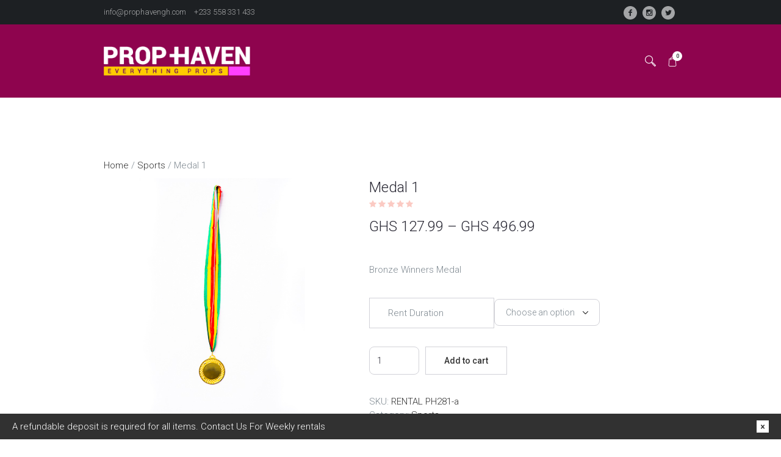

--- FILE ---
content_type: text/html; charset=UTF-8
request_url: https://prophavengh.com/product/medal-1/
body_size: 18307
content:
<!DOCTYPE html>
<html lang="en-US" class="cmsmasters_html">
<head>
<meta charset="UTF-8" />
<meta name="viewport" content="width=device-width, initial-scale=1, maximum-scale=1" />
<meta name="format-detection" content="telephone=no" />
<link rel="profile" href="//gmpg.org/xfn/11" />
<link rel="pingback" href="https://prophavengh.com/xmlrpc.php" />
<title>Medal 1</title>
<meta name='robots' content='max-image-preview:large' />
	<style>img:is([sizes="auto" i], [sizes^="auto," i]) { contain-intrinsic-size: 3000px 1500px }</style>
	
<!-- This site is optimized with the Yoast SEO Premium plugin v11.2 - https://yoast.com/wordpress/plugins/seo/ -->
<meta name="description" content="Bronze Winners Medal"/>
<link rel="canonical" href="https://prophavengh.com/product/medal-1/" />
<meta property="og:locale" content="en_US" />
<meta property="og:type" content="article" />
<meta property="og:title" content="Medal 1" />
<meta property="og:description" content="Bronze Winners Medal" />
<meta property="og:url" content="https://prophavengh.com/product/medal-1/" />
<meta property="og:site_name" content="Prophaven Ghana" />
<meta property="article:publisher" content="https://facebook.com/Prophaven-Ghana-672559383076029/" />
<meta property="og:image" content="https://prophavengh.com/wp-content/uploads/2018/06/Gold-Winners-medals-6722.jpg" />
<meta property="og:image:secure_url" content="https://prophavengh.com/wp-content/uploads/2018/06/Gold-Winners-medals-6722.jpg" />
<meta property="og:image:width" content="450" />
<meta property="og:image:height" content="450" />
<meta name="twitter:card" content="summary_large_image" />
<meta name="twitter:description" content="Bronze Winners Medal" />
<meta name="twitter:title" content="Medal 1" />
<meta name="twitter:site" content="@prophaven_gh" />
<meta name="twitter:image" content="https://prophavengh.com/wp-content/uploads/2018/06/Gold-Winners-medals-6722.jpg" />
<meta name="twitter:creator" content="@prophaven_gh" />
<script type='application/ld+json' class='yoast-schema-graph yoast-schema-graph--main'>{"@context":"https://schema.org","@graph":[{"@type":"Organization","@id":"https://prophavengh.com/#organization","name":"Prop Haven","url":"https://prophavengh.com/","sameAs":["https://facebook.com/Prophaven-Ghana-672559383076029/","http://instagram.com/prophavengh","https://www.youtube.com/channel/UCcofk5EsBHJX-ZfdqociJ2A","https://twitter.com/prophaven_gh"],"logo":{"@type":"ImageObject","@id":"https://prophavengh.com/#logo","url":"https://prophavengh.com/wp-content/uploads/2018/03/PropHouse_Logo-e1520701643866.png","width":500,"height":135,"caption":"Prop Haven"},"image":{"@id":"https://prophavengh.com/#logo"}},{"@type":"WebSite","@id":"https://prophavengh.com/#website","url":"https://prophavengh.com/","name":"Prophaven Ghana","publisher":{"@id":"https://prophavengh.com/#organization"},"potentialAction":{"@type":"SearchAction","target":"https://prophavengh.com/?s={search_term_string}","query-input":"required name=search_term_string"}},{"@type":"WebPage","@id":"https://prophavengh.com/product/medal-1/#webpage","url":"https://prophavengh.com/product/medal-1/","inLanguage":"en-US","name":"Medal 1","isPartOf":{"@id":"https://prophavengh.com/#website"},"image":{"@type":"ImageObject","@id":"https://prophavengh.com/product/medal-1/#primaryimage","url":"https://prophavengh.com/wp-content/uploads/2018/06/Gold-Winners-medals-6722.jpg","width":450,"height":450},"primaryImageOfPage":{"@id":"https://prophavengh.com/product/medal-1/#primaryimage"},"datePublished":"2025-07-17T21:33:16+00:00","dateModified":"2025-07-17T21:33:26+00:00","description":"Bronze Winners Medal"}]}</script>
<!-- / Yoast SEO Premium plugin. -->

<link rel='dns-prefetch' href='//www.googletagmanager.com' />
<link rel='dns-prefetch' href='//capi-automation.s3.us-east-2.amazonaws.com' />
<link rel='dns-prefetch' href='//ajax.googleapis.com' />
<link rel='dns-prefetch' href='//fonts.googleapis.com' />
<link rel='dns-prefetch' href='//pagead2.googlesyndication.com' />
<link rel="alternate" type="application/rss+xml" title="Prophaven Ghana &raquo; Feed" href="https://prophavengh.com/feed/" />
<link rel="alternate" type="application/rss+xml" title="Prophaven Ghana &raquo; Comments Feed" href="https://prophavengh.com/comments/feed/" />
<link rel="alternate" type="application/rss+xml" title="Prophaven Ghana &raquo; Medal 1 Comments Feed" href="https://prophavengh.com/product/medal-1/feed/" />
<script type="text/javascript">
/* <![CDATA[ */
window._wpemojiSettings = {"baseUrl":"https:\/\/s.w.org\/images\/core\/emoji\/16.0.1\/72x72\/","ext":".png","svgUrl":"https:\/\/s.w.org\/images\/core\/emoji\/16.0.1\/svg\/","svgExt":".svg","source":{"concatemoji":"https:\/\/prophavengh.com\/wp-includes\/js\/wp-emoji-release.min.js?ver=6.8.3"}};
/*! This file is auto-generated */
!function(s,n){var o,i,e;function c(e){try{var t={supportTests:e,timestamp:(new Date).valueOf()};sessionStorage.setItem(o,JSON.stringify(t))}catch(e){}}function p(e,t,n){e.clearRect(0,0,e.canvas.width,e.canvas.height),e.fillText(t,0,0);var t=new Uint32Array(e.getImageData(0,0,e.canvas.width,e.canvas.height).data),a=(e.clearRect(0,0,e.canvas.width,e.canvas.height),e.fillText(n,0,0),new Uint32Array(e.getImageData(0,0,e.canvas.width,e.canvas.height).data));return t.every(function(e,t){return e===a[t]})}function u(e,t){e.clearRect(0,0,e.canvas.width,e.canvas.height),e.fillText(t,0,0);for(var n=e.getImageData(16,16,1,1),a=0;a<n.data.length;a++)if(0!==n.data[a])return!1;return!0}function f(e,t,n,a){switch(t){case"flag":return n(e,"\ud83c\udff3\ufe0f\u200d\u26a7\ufe0f","\ud83c\udff3\ufe0f\u200b\u26a7\ufe0f")?!1:!n(e,"\ud83c\udde8\ud83c\uddf6","\ud83c\udde8\u200b\ud83c\uddf6")&&!n(e,"\ud83c\udff4\udb40\udc67\udb40\udc62\udb40\udc65\udb40\udc6e\udb40\udc67\udb40\udc7f","\ud83c\udff4\u200b\udb40\udc67\u200b\udb40\udc62\u200b\udb40\udc65\u200b\udb40\udc6e\u200b\udb40\udc67\u200b\udb40\udc7f");case"emoji":return!a(e,"\ud83e\udedf")}return!1}function g(e,t,n,a){var r="undefined"!=typeof WorkerGlobalScope&&self instanceof WorkerGlobalScope?new OffscreenCanvas(300,150):s.createElement("canvas"),o=r.getContext("2d",{willReadFrequently:!0}),i=(o.textBaseline="top",o.font="600 32px Arial",{});return e.forEach(function(e){i[e]=t(o,e,n,a)}),i}function t(e){var t=s.createElement("script");t.src=e,t.defer=!0,s.head.appendChild(t)}"undefined"!=typeof Promise&&(o="wpEmojiSettingsSupports",i=["flag","emoji"],n.supports={everything:!0,everythingExceptFlag:!0},e=new Promise(function(e){s.addEventListener("DOMContentLoaded",e,{once:!0})}),new Promise(function(t){var n=function(){try{var e=JSON.parse(sessionStorage.getItem(o));if("object"==typeof e&&"number"==typeof e.timestamp&&(new Date).valueOf()<e.timestamp+604800&&"object"==typeof e.supportTests)return e.supportTests}catch(e){}return null}();if(!n){if("undefined"!=typeof Worker&&"undefined"!=typeof OffscreenCanvas&&"undefined"!=typeof URL&&URL.createObjectURL&&"undefined"!=typeof Blob)try{var e="postMessage("+g.toString()+"("+[JSON.stringify(i),f.toString(),p.toString(),u.toString()].join(",")+"));",a=new Blob([e],{type:"text/javascript"}),r=new Worker(URL.createObjectURL(a),{name:"wpTestEmojiSupports"});return void(r.onmessage=function(e){c(n=e.data),r.terminate(),t(n)})}catch(e){}c(n=g(i,f,p,u))}t(n)}).then(function(e){for(var t in e)n.supports[t]=e[t],n.supports.everything=n.supports.everything&&n.supports[t],"flag"!==t&&(n.supports.everythingExceptFlag=n.supports.everythingExceptFlag&&n.supports[t]);n.supports.everythingExceptFlag=n.supports.everythingExceptFlag&&!n.supports.flag,n.DOMReady=!1,n.readyCallback=function(){n.DOMReady=!0}}).then(function(){return e}).then(function(){var e;n.supports.everything||(n.readyCallback(),(e=n.source||{}).concatemoji?t(e.concatemoji):e.wpemoji&&e.twemoji&&(t(e.twemoji),t(e.wpemoji)))}))}((window,document),window._wpemojiSettings);
/* ]]> */
</script>
<link rel='stylesheet' id='font-awesome-css' href='https://prophavengh.com/wp-content/plugins/pixelthrone__vc_extension/assets/css.min/icon-fonts/font-awesome/css/font-awesome.min.css?ver=4.5.0' type='text/css' media='all' />
<link rel='stylesheet' id='ionicons-css' href='https://prophavengh.com/wp-content/plugins/pixelthrone__vc_extension/assets/css.min/icon-fonts/ionicons/css/ionicons.min.css?ver=2.0.0' type='text/css' media='all' />
<link rel='stylesheet' id='elusiveicons-css' href='https://prophavengh.com/wp-content/plugins/pixelthrone__vc_extension/assets/css.min/icon-fonts/elusiveicons/css/elusive-icons.min.css?ver=6.8.3' type='text/css' media='all' />
<link rel='stylesheet' id='socicon-css' href='https://prophavengh.com/wp-content/plugins/pixelthrone__vc_extension/assets/css.min/icon-fonts/socicon/styles.min.css' type='text/css' media='all' />
<link rel='stylesheet' id='budicon-css' href='https://prophavengh.com/wp-content/plugins/pixelthrone__vc_extension/assets/css.min/icon-fonts/budicon/css/budicon.min.css?ver=6.8.3' type='text/css' media='all' />
<link rel='stylesheet' id='themify-icons-css' href='https://prophavengh.com/wp-content/plugins/pixelthrone__vc_extension/assets/css.min/icon-fonts/themify/themify-icons.min.css?ver=6.8.3' type='text/css' media='all' />
<link rel='stylesheet' id='map-icons-css' href='https://prophavengh.com/wp-content/plugins/pixelthrone__vc_extension/assets/css.min/icon-fonts/map-icons/css/map-icons.min.css?ver=6.8.3' type='text/css' media='all' />
<link rel='stylesheet' id='glyphicons-icons-css' href='https://prophavengh.com/wp-content/plugins/pixelthrone__vc_extension/assets/css.min/icon-fonts/glyphicons/glyphicons.min.css?ver=6.8.3' type='text/css' media='all' />
<style id='wp-emoji-styles-inline-css' type='text/css'>

	img.wp-smiley, img.emoji {
		display: inline !important;
		border: none !important;
		box-shadow: none !important;
		height: 1em !important;
		width: 1em !important;
		margin: 0 0.07em !important;
		vertical-align: -0.1em !important;
		background: none !important;
		padding: 0 !important;
	}
</style>
<link rel='stylesheet' id='wp-block-library-css' href='https://prophavengh.com/wp-includes/css/dist/block-library/style.min.css?ver=6.8.3' type='text/css' media='all' />
<style id='classic-theme-styles-inline-css' type='text/css'>
/*! This file is auto-generated */
.wp-block-button__link{color:#fff;background-color:#32373c;border-radius:9999px;box-shadow:none;text-decoration:none;padding:calc(.667em + 2px) calc(1.333em + 2px);font-size:1.125em}.wp-block-file__button{background:#32373c;color:#fff;text-decoration:none}
</style>
<style id='global-styles-inline-css' type='text/css'>
:root{--wp--preset--aspect-ratio--square: 1;--wp--preset--aspect-ratio--4-3: 4/3;--wp--preset--aspect-ratio--3-4: 3/4;--wp--preset--aspect-ratio--3-2: 3/2;--wp--preset--aspect-ratio--2-3: 2/3;--wp--preset--aspect-ratio--16-9: 16/9;--wp--preset--aspect-ratio--9-16: 9/16;--wp--preset--color--black: #000000;--wp--preset--color--cyan-bluish-gray: #abb8c3;--wp--preset--color--white: #ffffff;--wp--preset--color--pale-pink: #f78da7;--wp--preset--color--vivid-red: #cf2e2e;--wp--preset--color--luminous-vivid-orange: #ff6900;--wp--preset--color--luminous-vivid-amber: #fcb900;--wp--preset--color--light-green-cyan: #7bdcb5;--wp--preset--color--vivid-green-cyan: #00d084;--wp--preset--color--pale-cyan-blue: #8ed1fc;--wp--preset--color--vivid-cyan-blue: #0693e3;--wp--preset--color--vivid-purple: #9b51e0;--wp--preset--color--color-1: #7e8890;--wp--preset--color--color-2: #313131;--wp--preset--color--color-3: #aaaaad;--wp--preset--color--color-4: #292834;--wp--preset--color--color-5: #ffffff;--wp--preset--color--color-6: #f9f9fa;--wp--preset--color--color-7: #d2d2d8;--wp--preset--color--color-8: #f15039;--wp--preset--gradient--vivid-cyan-blue-to-vivid-purple: linear-gradient(135deg,rgba(6,147,227,1) 0%,rgb(155,81,224) 100%);--wp--preset--gradient--light-green-cyan-to-vivid-green-cyan: linear-gradient(135deg,rgb(122,220,180) 0%,rgb(0,208,130) 100%);--wp--preset--gradient--luminous-vivid-amber-to-luminous-vivid-orange: linear-gradient(135deg,rgba(252,185,0,1) 0%,rgba(255,105,0,1) 100%);--wp--preset--gradient--luminous-vivid-orange-to-vivid-red: linear-gradient(135deg,rgba(255,105,0,1) 0%,rgb(207,46,46) 100%);--wp--preset--gradient--very-light-gray-to-cyan-bluish-gray: linear-gradient(135deg,rgb(238,238,238) 0%,rgb(169,184,195) 100%);--wp--preset--gradient--cool-to-warm-spectrum: linear-gradient(135deg,rgb(74,234,220) 0%,rgb(151,120,209) 20%,rgb(207,42,186) 40%,rgb(238,44,130) 60%,rgb(251,105,98) 80%,rgb(254,248,76) 100%);--wp--preset--gradient--blush-light-purple: linear-gradient(135deg,rgb(255,206,236) 0%,rgb(152,150,240) 100%);--wp--preset--gradient--blush-bordeaux: linear-gradient(135deg,rgb(254,205,165) 0%,rgb(254,45,45) 50%,rgb(107,0,62) 100%);--wp--preset--gradient--luminous-dusk: linear-gradient(135deg,rgb(255,203,112) 0%,rgb(199,81,192) 50%,rgb(65,88,208) 100%);--wp--preset--gradient--pale-ocean: linear-gradient(135deg,rgb(255,245,203) 0%,rgb(182,227,212) 50%,rgb(51,167,181) 100%);--wp--preset--gradient--electric-grass: linear-gradient(135deg,rgb(202,248,128) 0%,rgb(113,206,126) 100%);--wp--preset--gradient--midnight: linear-gradient(135deg,rgb(2,3,129) 0%,rgb(40,116,252) 100%);--wp--preset--font-size--small: 13px;--wp--preset--font-size--medium: 20px;--wp--preset--font-size--large: 36px;--wp--preset--font-size--x-large: 42px;--wp--preset--spacing--20: 0.44rem;--wp--preset--spacing--30: 0.67rem;--wp--preset--spacing--40: 1rem;--wp--preset--spacing--50: 1.5rem;--wp--preset--spacing--60: 2.25rem;--wp--preset--spacing--70: 3.38rem;--wp--preset--spacing--80: 5.06rem;--wp--preset--shadow--natural: 6px 6px 9px rgba(0, 0, 0, 0.2);--wp--preset--shadow--deep: 12px 12px 50px rgba(0, 0, 0, 0.4);--wp--preset--shadow--sharp: 6px 6px 0px rgba(0, 0, 0, 0.2);--wp--preset--shadow--outlined: 6px 6px 0px -3px rgba(255, 255, 255, 1), 6px 6px rgba(0, 0, 0, 1);--wp--preset--shadow--crisp: 6px 6px 0px rgba(0, 0, 0, 1);}:where(.is-layout-flex){gap: 0.5em;}:where(.is-layout-grid){gap: 0.5em;}body .is-layout-flex{display: flex;}.is-layout-flex{flex-wrap: wrap;align-items: center;}.is-layout-flex > :is(*, div){margin: 0;}body .is-layout-grid{display: grid;}.is-layout-grid > :is(*, div){margin: 0;}:where(.wp-block-columns.is-layout-flex){gap: 2em;}:where(.wp-block-columns.is-layout-grid){gap: 2em;}:where(.wp-block-post-template.is-layout-flex){gap: 1.25em;}:where(.wp-block-post-template.is-layout-grid){gap: 1.25em;}.has-black-color{color: var(--wp--preset--color--black) !important;}.has-cyan-bluish-gray-color{color: var(--wp--preset--color--cyan-bluish-gray) !important;}.has-white-color{color: var(--wp--preset--color--white) !important;}.has-pale-pink-color{color: var(--wp--preset--color--pale-pink) !important;}.has-vivid-red-color{color: var(--wp--preset--color--vivid-red) !important;}.has-luminous-vivid-orange-color{color: var(--wp--preset--color--luminous-vivid-orange) !important;}.has-luminous-vivid-amber-color{color: var(--wp--preset--color--luminous-vivid-amber) !important;}.has-light-green-cyan-color{color: var(--wp--preset--color--light-green-cyan) !important;}.has-vivid-green-cyan-color{color: var(--wp--preset--color--vivid-green-cyan) !important;}.has-pale-cyan-blue-color{color: var(--wp--preset--color--pale-cyan-blue) !important;}.has-vivid-cyan-blue-color{color: var(--wp--preset--color--vivid-cyan-blue) !important;}.has-vivid-purple-color{color: var(--wp--preset--color--vivid-purple) !important;}.has-black-background-color{background-color: var(--wp--preset--color--black) !important;}.has-cyan-bluish-gray-background-color{background-color: var(--wp--preset--color--cyan-bluish-gray) !important;}.has-white-background-color{background-color: var(--wp--preset--color--white) !important;}.has-pale-pink-background-color{background-color: var(--wp--preset--color--pale-pink) !important;}.has-vivid-red-background-color{background-color: var(--wp--preset--color--vivid-red) !important;}.has-luminous-vivid-orange-background-color{background-color: var(--wp--preset--color--luminous-vivid-orange) !important;}.has-luminous-vivid-amber-background-color{background-color: var(--wp--preset--color--luminous-vivid-amber) !important;}.has-light-green-cyan-background-color{background-color: var(--wp--preset--color--light-green-cyan) !important;}.has-vivid-green-cyan-background-color{background-color: var(--wp--preset--color--vivid-green-cyan) !important;}.has-pale-cyan-blue-background-color{background-color: var(--wp--preset--color--pale-cyan-blue) !important;}.has-vivid-cyan-blue-background-color{background-color: var(--wp--preset--color--vivid-cyan-blue) !important;}.has-vivid-purple-background-color{background-color: var(--wp--preset--color--vivid-purple) !important;}.has-black-border-color{border-color: var(--wp--preset--color--black) !important;}.has-cyan-bluish-gray-border-color{border-color: var(--wp--preset--color--cyan-bluish-gray) !important;}.has-white-border-color{border-color: var(--wp--preset--color--white) !important;}.has-pale-pink-border-color{border-color: var(--wp--preset--color--pale-pink) !important;}.has-vivid-red-border-color{border-color: var(--wp--preset--color--vivid-red) !important;}.has-luminous-vivid-orange-border-color{border-color: var(--wp--preset--color--luminous-vivid-orange) !important;}.has-luminous-vivid-amber-border-color{border-color: var(--wp--preset--color--luminous-vivid-amber) !important;}.has-light-green-cyan-border-color{border-color: var(--wp--preset--color--light-green-cyan) !important;}.has-vivid-green-cyan-border-color{border-color: var(--wp--preset--color--vivid-green-cyan) !important;}.has-pale-cyan-blue-border-color{border-color: var(--wp--preset--color--pale-cyan-blue) !important;}.has-vivid-cyan-blue-border-color{border-color: var(--wp--preset--color--vivid-cyan-blue) !important;}.has-vivid-purple-border-color{border-color: var(--wp--preset--color--vivid-purple) !important;}.has-vivid-cyan-blue-to-vivid-purple-gradient-background{background: var(--wp--preset--gradient--vivid-cyan-blue-to-vivid-purple) !important;}.has-light-green-cyan-to-vivid-green-cyan-gradient-background{background: var(--wp--preset--gradient--light-green-cyan-to-vivid-green-cyan) !important;}.has-luminous-vivid-amber-to-luminous-vivid-orange-gradient-background{background: var(--wp--preset--gradient--luminous-vivid-amber-to-luminous-vivid-orange) !important;}.has-luminous-vivid-orange-to-vivid-red-gradient-background{background: var(--wp--preset--gradient--luminous-vivid-orange-to-vivid-red) !important;}.has-very-light-gray-to-cyan-bluish-gray-gradient-background{background: var(--wp--preset--gradient--very-light-gray-to-cyan-bluish-gray) !important;}.has-cool-to-warm-spectrum-gradient-background{background: var(--wp--preset--gradient--cool-to-warm-spectrum) !important;}.has-blush-light-purple-gradient-background{background: var(--wp--preset--gradient--blush-light-purple) !important;}.has-blush-bordeaux-gradient-background{background: var(--wp--preset--gradient--blush-bordeaux) !important;}.has-luminous-dusk-gradient-background{background: var(--wp--preset--gradient--luminous-dusk) !important;}.has-pale-ocean-gradient-background{background: var(--wp--preset--gradient--pale-ocean) !important;}.has-electric-grass-gradient-background{background: var(--wp--preset--gradient--electric-grass) !important;}.has-midnight-gradient-background{background: var(--wp--preset--gradient--midnight) !important;}.has-small-font-size{font-size: var(--wp--preset--font-size--small) !important;}.has-medium-font-size{font-size: var(--wp--preset--font-size--medium) !important;}.has-large-font-size{font-size: var(--wp--preset--font-size--large) !important;}.has-x-large-font-size{font-size: var(--wp--preset--font-size--x-large) !important;}
:where(.wp-block-post-template.is-layout-flex){gap: 1.25em;}:where(.wp-block-post-template.is-layout-grid){gap: 1.25em;}
:where(.wp-block-columns.is-layout-flex){gap: 2em;}:where(.wp-block-columns.is-layout-grid){gap: 2em;}
:root :where(.wp-block-pullquote){font-size: 1.5em;line-height: 1.6;}
</style>
<link rel='stylesheet' id='contact-form-7-css' href='https://prophavengh.com/wp-content/plugins/contact-form-7/includes/css/styles.css?ver=6.1.4' type='text/css' media='all' />
<link rel='stylesheet' id='woocommerce-pdf-catalog-pro-css' href='https://prophavengh.com/wp-content/plugins/rtwwpcp-woocommerce-pdf-catalog-pro/public/css/rtwwpcp-woocommerce-pdf-catalog-pro-public.css?ver=2.0.0' type='text/css' media='all' />
<link rel='stylesheet' id='woocommerce-pdf-catalog-css' href='https://prophavengh.com/wp-content/plugins/woocommerce-pdf-catalog/public/css/woocommerce-pdf-catalog-public.css?ver=1.11.1' type='text/css' media='all' />
<style id='woocommerce-inline-inline-css' type='text/css'>
.woocommerce form .form-row .required { visibility: visible; }
</style>
<link rel='stylesheet' id='wc-store-catalog-pdf-download-style-css' href='https://prophavengh.com/wp-content/plugins/woocommerce-store-catalog-pdf-download/assets/css/frontend-styles.css?ver=6.8.3' type='text/css' media='all' />
<link rel='stylesheet' id='jquery-ui-style-css' href='//ajax.googleapis.com/ajax/libs/jqueryui/1.13.3/themes/smoothness/jquery-ui.min.css?ver=6.8.3' type='text/css' media='all' />
<link rel='stylesheet' id='wc-bookings-styles-css' href='https://prophavengh.com/wp-content/plugins/woocommerce-bookings/dist/css/frontend.css?ver=1.15.5' type='text/css' media='all' />
<link rel='stylesheet' id='wc-memberships-frontend-css' href='https://prophavengh.com/wp-content/plugins/woocommerce-memberships/assets/css/frontend/wc-memberships-frontend.min.css?ver=1.17.0' type='text/css' media='all' />
<link rel='stylesheet' id='startup-company-theme-style-css' href='https://prophavengh.com/wp-content/themes/startup-company/style.css?ver=1.0.0' type='text/css' media='screen, print' />
<link rel='stylesheet' id='startup-company-style-css' href='https://prophavengh.com/wp-content/themes/startup-company/theme-framework/theme-style/css/style.css?ver=1.0.0' type='text/css' media='screen, print' />
<style id='startup-company-style-inline-css' type='text/css'>

	.header_mid .header_mid_inner .logo_wrap {
		width : 240px;
	}

	.header_mid_inner .logo img.logo_retina {
		width : 226px;
	}


		.headline_aligner {
			min-height:50px;
		}
		

	.header_top {
		height : 40px;
	}
	
	ul.top_line_nav > li > a {
		line-height : 38px;
	}
	
	.header_mid {
		height : 120px;
	}
	
	.header_bot {
		height : 100px;
	}
	
	#page.cmsmasters_heading_after_header #middle, 
	#page.cmsmasters_heading_under_header #middle .headline .headline_outer {
		padding-top : 120px;
	}
	
	#page.cmsmasters_heading_after_header.enable_header_top #middle, 
	#page.cmsmasters_heading_under_header.enable_header_top #middle .headline .headline_outer {
		padding-top : 160px;
	}
	
	#page.cmsmasters_heading_after_header.enable_header_bottom #middle, 
	#page.cmsmasters_heading_under_header.enable_header_bottom #middle .headline .headline_outer {
		padding-top : 220px;
	}
	
	#page.cmsmasters_heading_after_header.enable_header_top.enable_header_bottom #middle, 
	#page.cmsmasters_heading_under_header.enable_header_top.enable_header_bottom #middle .headline .headline_outer {
		padding-top : 260px;
	}
	
	@media only screen and (max-width: 1024px) {
		.header_top,
		.header_mid,
		.header_bot {
			height : auto;
		}
		
		.header_mid .header_mid_inner > div,
		.header_mid .header_mid_inner .cmsmasters_header_cart_link {
			height : 120px;
		}
		
		#page.cmsmasters_heading_after_header #middle, 
		#page.cmsmasters_heading_under_header #middle .headline .headline_outer, 
		#page.cmsmasters_heading_after_header.enable_header_top #middle, 
		#page.cmsmasters_heading_under_header.enable_header_top #middle .headline .headline_outer, 
		#page.cmsmasters_heading_after_header.enable_header_bottom #middle, 
		#page.cmsmasters_heading_under_header.enable_header_bottom #middle .headline .headline_outer, 
		#page.cmsmasters_heading_after_header.enable_header_top.enable_header_bottom #middle, 
		#page.cmsmasters_heading_under_header.enable_header_top.enable_header_bottom #middle .headline .headline_outer {
			padding-top : 0 !important;
		}
	}
	
	@media only screen and (max-width: 768px) {
		.header_mid .header_mid_inner > div, 
		.header_bot .header_bot_inner > div,
		.header_mid .header_mid_inner .cmsmasters_header_cart_link {
			height:auto;
		}
	}
	
	@media only screen and (max-width: 1024px) {
		.enable_header_centered .header_mid .header_mid_inner .cmsmasters_header_cart_link {
			height:auto;
		}
	}

</style>
<link rel='stylesheet' id='startup-company-adaptive-css' href='https://prophavengh.com/wp-content/themes/startup-company/theme-framework/theme-style/css/adaptive.css?ver=1.0.0' type='text/css' media='screen, print' />
<link rel='stylesheet' id='startup-company-retina-css' href='https://prophavengh.com/wp-content/themes/startup-company/theme-framework/theme-style/css/retina.css?ver=1.0.0' type='text/css' media='screen' />
<link rel='stylesheet' id='startup-company-icons-css' href='https://prophavengh.com/wp-content/themes/startup-company/css/fontello.css?ver=1.0.0' type='text/css' media='screen' />
<link rel='stylesheet' id='startup-company-icons-custom-css' href='https://prophavengh.com/wp-content/themes/startup-company/theme-vars/theme-style/css/fontello-custom.css?ver=1.0.0' type='text/css' media='screen' />
<link rel='stylesheet' id='animate-css' href='https://prophavengh.com/wp-content/themes/startup-company/css/animate.css?ver=1.0.0' type='text/css' media='screen' />
<link rel='stylesheet' id='ilightbox-css' href='https://prophavengh.com/wp-content/themes/startup-company/css/ilightbox.css?ver=2.2.0' type='text/css' media='screen' />
<link rel='stylesheet' id='ilightbox-skin-dark-css' href='https://prophavengh.com/wp-content/themes/startup-company/css/ilightbox-skins/dark-skin.css?ver=2.2.0' type='text/css' media='screen' />
<link rel='stylesheet' id='startup-company-fonts-schemes-css' href='https://prophavengh.com/wp-content/uploads/cmsmasters_styles/startup-company.css?ver=1.0.0' type='text/css' media='screen' />
<link rel='stylesheet' id='google-fonts-css' href='//fonts.googleapis.com/css?family=Roboto%3A100%2C100italic%2C300%2C300italic%2C400%2C400italic%2C500%2C500italic%2C700%2C700italic%2C900%2C900italic&#038;ver=6.8.3' type='text/css' media='all' />
<link rel='stylesheet' id='startup-company-gutenberg-frontend-style-css' href='https://prophavengh.com/wp-content/themes/startup-company/gutenberg/cmsmasters-framework/theme-style/css/frontend-style.css?ver=1.0.0' type='text/css' media='screen' />
<link rel='stylesheet' id='startup-company-woocommerce-style-css' href='https://prophavengh.com/wp-content/themes/startup-company/woocommerce/cmsmasters-framework/theme-style/css/plugin-style.css?ver=1.0.0' type='text/css' media='screen' />
<link rel='stylesheet' id='startup-company-woocommerce-adaptive-css' href='https://prophavengh.com/wp-content/themes/startup-company/woocommerce/cmsmasters-framework/theme-style/css/plugin-adaptive.css?ver=1.0.0' type='text/css' media='screen' />
<link rel='stylesheet' id='pt_ext__frontend-css' href='https://prophavengh.com/wp-content/plugins/pixelthrone__vc_extension/assets/css.min/frontend.css?ver=1.2.0' type='text/css' media='all' />
<link rel='stylesheet' id='pt_ext__frontend-vendor-css' href='https://prophavengh.com/wp-content/plugins/pixelthrone__vc_extension/assets/css.min/frontend.vendor.css?ver=1.2.0' type='text/css' media='all' />
<script type="text/javascript" id="woocommerce-google-analytics-integration-gtag-js-after">
/* <![CDATA[ */
/* Google Analytics for WooCommerce (gtag.js) */
					window.dataLayer = window.dataLayer || [];
					function gtag(){dataLayer.push(arguments);}
					// Set up default consent state.
					for ( const mode of [{"analytics_storage":"denied","ad_storage":"denied","ad_user_data":"denied","ad_personalization":"denied","region":["AT","BE","BG","HR","CY","CZ","DK","EE","FI","FR","DE","GR","HU","IS","IE","IT","LV","LI","LT","LU","MT","NL","NO","PL","PT","RO","SK","SI","ES","SE","GB","CH"]}] || [] ) {
						gtag( "consent", "default", { "wait_for_update": 500, ...mode } );
					}
					gtag("js", new Date());
					gtag("set", "developer_id.dOGY3NW", true);
					gtag("config", "UA-114915300-1", {"track_404":true,"allow_google_signals":true,"logged_in":false,"linker":{"domains":[],"allow_incoming":false},"custom_map":{"dimension1":"logged_in"}});
/* ]]> */
</script>
<script type="text/javascript" src="https://prophavengh.com/wp-includes/js/jquery/jquery.min.js?ver=3.7.1" id="jquery-core-js"></script>
<script type="text/javascript" src="https://prophavengh.com/wp-includes/js/jquery/jquery-migrate.min.js?ver=3.4.1" id="jquery-migrate-js"></script>
<script type="text/javascript" src="https://prophavengh.com/wp-content/plugins/revslider/public/assets/js/rbtools.min.js?ver=6.6.12" async id="tp-tools-js"></script>
<script type="text/javascript" src="https://prophavengh.com/wp-content/plugins/revslider/public/assets/js/rs6.min.js?ver=6.6.12" async id="revmin-js"></script>
<script type="text/javascript" src="https://prophavengh.com/wp-content/plugins/rtwwpcp-woocommerce-pdf-catalog-pro/public/js/rtwwpcp-woocommerce-pdf-catalog-pro-public.js?ver=2.0.0" id="woocommerce-pdf-catalog-pro-js"></script>
<script type="text/javascript" src="https://prophavengh.com/wp-content/plugins/woocommerce/assets/js/jquery-blockui/jquery.blockUI.min.js?ver=2.7.0-wc.10.4.3" id="wc-jquery-blockui-js" data-wp-strategy="defer"></script>
<script type="text/javascript" id="wc-add-to-cart-js-extra">
/* <![CDATA[ */
var wc_add_to_cart_params = {"ajax_url":"\/wp-admin\/admin-ajax.php","wc_ajax_url":"\/?wc-ajax=%%endpoint%%","i18n_view_cart":"View cart","cart_url":"https:\/\/prophavengh.com\/cart\/","is_cart":"","cart_redirect_after_add":"no"};
/* ]]> */
</script>
<script type="text/javascript" src="https://prophavengh.com/wp-content/plugins/woocommerce/assets/js/frontend/add-to-cart.min.js?ver=10.4.3" id="wc-add-to-cart-js" data-wp-strategy="defer"></script>
<script type="text/javascript" id="wc-single-product-js-extra">
/* <![CDATA[ */
var wc_single_product_params = {"i18n_required_rating_text":"Please select a rating","i18n_rating_options":["1 of 5 stars","2 of 5 stars","3 of 5 stars","4 of 5 stars","5 of 5 stars"],"i18n_product_gallery_trigger_text":"View full-screen image gallery","review_rating_required":"yes","flexslider":{"rtl":false,"animation":"slide","smoothHeight":true,"directionNav":false,"controlNav":"thumbnails","slideshow":false,"animationSpeed":500,"animationLoop":false,"allowOneSlide":false},"zoom_enabled":"","zoom_options":[],"photoswipe_enabled":"","photoswipe_options":{"shareEl":false,"closeOnScroll":false,"history":false,"hideAnimationDuration":0,"showAnimationDuration":0},"flexslider_enabled":""};
/* ]]> */
</script>
<script type="text/javascript" src="https://prophavengh.com/wp-content/plugins/woocommerce/assets/js/frontend/single-product.min.js?ver=10.4.3" id="wc-single-product-js" defer="defer" data-wp-strategy="defer"></script>
<script type="text/javascript" src="https://prophavengh.com/wp-content/plugins/woocommerce/assets/js/js-cookie/js.cookie.min.js?ver=2.1.4-wc.10.4.3" id="wc-js-cookie-js" data-wp-strategy="defer"></script>
<script type="text/javascript" id="wc-store-catalog-pdf-download-js-js-extra">
/* <![CDATA[ */
var wc_store_catalog_pdf_download_local = {"ajaxurl":"https:\/\/prophavengh.com\/wp-admin\/admin-ajax.php","ajaxPDFDownloadNonce":"035a6612f1"};
/* ]]> */
</script>
<script type="text/javascript" src="https://prophavengh.com/wp-content/plugins/woocommerce-store-catalog-pdf-download/assets/js/frontend.min.js?ver=6.8.3" id="wc-store-catalog-pdf-download-js-js"></script>
<script type="text/javascript" src="https://prophavengh.com/wp-content/plugins/js_composer/assets/js/vendors/woocommerce-add-to-cart.js?ver=6.1" id="vc_woocommerce-add-to-cart-js-js"></script>
<script type="text/javascript" src="https://prophavengh.com/wp-content/themes/startup-company/js/debounced-resize.min.js?ver=1.0.0" id="debounced-resize-js"></script>
<script type="text/javascript" src="https://prophavengh.com/wp-content/themes/startup-company/js/modernizr.min.js?ver=1.0.0" id="modernizr-js"></script>
<script type="text/javascript" src="https://prophavengh.com/wp-content/themes/startup-company/js/respond.min.js?ver=1.0.0" id="respond-js"></script>
<script type="text/javascript" src="https://prophavengh.com/wp-content/themes/startup-company/js/jquery.iLightBox.min.js?ver=2.2.0" id="iLightBox-js"></script>

<!-- Google tag (gtag.js) snippet added by Site Kit -->
<!-- Google Analytics snippet added by Site Kit -->
<script type="text/javascript" src="https://www.googletagmanager.com/gtag/js?id=GT-M6XTGS4" id="google_gtagjs-js" async></script>
<script type="text/javascript" id="google_gtagjs-js-after">
/* <![CDATA[ */
window.dataLayer = window.dataLayer || [];function gtag(){dataLayer.push(arguments);}
gtag("set","linker",{"domains":["prophavengh.com"]});
gtag("js", new Date());
gtag("set", "developer_id.dZTNiMT", true);
gtag("config", "GT-M6XTGS4");
 window._googlesitekit = window._googlesitekit || {}; window._googlesitekit.throttledEvents = []; window._googlesitekit.gtagEvent = (name, data) => { var key = JSON.stringify( { name, data } ); if ( !! window._googlesitekit.throttledEvents[ key ] ) { return; } window._googlesitekit.throttledEvents[ key ] = true; setTimeout( () => { delete window._googlesitekit.throttledEvents[ key ]; }, 5 ); gtag( "event", name, { ...data, event_source: "site-kit" } ); }; 
/* ]]> */
</script>
<link rel="https://api.w.org/" href="https://prophavengh.com/wp-json/" /><link rel="alternate" title="JSON" type="application/json" href="https://prophavengh.com/wp-json/wp/v2/product/49448" /><link rel="EditURI" type="application/rsd+xml" title="RSD" href="https://prophavengh.com/xmlrpc.php?rsd" />
<meta name="generator" content="WordPress 6.8.3" />
<meta name="generator" content="WooCommerce 10.4.3" />
<link rel='shortlink' href='https://prophavengh.com/?p=49448' />
<link rel="alternate" title="oEmbed (JSON)" type="application/json+oembed" href="https://prophavengh.com/wp-json/oembed/1.0/embed?url=https%3A%2F%2Fprophavengh.com%2Fproduct%2Fmedal-1%2F" />
<link rel="alternate" title="oEmbed (XML)" type="text/xml+oembed" href="https://prophavengh.com/wp-json/oembed/1.0/embed?url=https%3A%2F%2Fprophavengh.com%2Fproduct%2Fmedal-1%2F&#038;format=xml" />
<meta name="generator" content="Redux 4.5.10" /><meta name="generator" content="Site Kit by Google 1.170.0" /><style type='text/css'>
		iframe{
			max-width: 100%;
		}
	</style>	<noscript><style>.woocommerce-product-gallery{ opacity: 1 !important; }</style></noscript>
	
<!-- Google AdSense meta tags added by Site Kit -->
<meta name="google-adsense-platform-account" content="ca-host-pub-2644536267352236">
<meta name="google-adsense-platform-domain" content="sitekit.withgoogle.com">
<!-- End Google AdSense meta tags added by Site Kit -->

<!-- Meta Pixel Code -->
<script type='text/javascript'>
!function(f,b,e,v,n,t,s){if(f.fbq)return;n=f.fbq=function(){n.callMethod?
n.callMethod.apply(n,arguments):n.queue.push(arguments)};if(!f._fbq)f._fbq=n;
n.push=n;n.loaded=!0;n.version='2.0';n.queue=[];t=b.createElement(e);t.async=!0;
t.src=v;s=b.getElementsByTagName(e)[0];s.parentNode.insertBefore(t,s)}(window,
document,'script','https://connect.facebook.net/en_US/fbevents.js');
</script>
<!-- End Meta Pixel Code -->
<script type='text/javascript'>var url = window.location.origin + '?ob=open-bridge';
            fbq('set', 'openbridge', '1285000634937601', url);
fbq('init', '1285000634937601', {}, {
    "agent": "wordpress-6.8.3-4.1.5"
})</script><script type='text/javascript'>
    fbq('track', 'PageView', []);
  </script>			<script  type="text/javascript">
				!function(f,b,e,v,n,t,s){if(f.fbq)return;n=f.fbq=function(){n.callMethod?
					n.callMethod.apply(n,arguments):n.queue.push(arguments)};if(!f._fbq)f._fbq=n;
					n.push=n;n.loaded=!0;n.version='2.0';n.queue=[];t=b.createElement(e);t.async=!0;
					t.src=v;s=b.getElementsByTagName(e)[0];s.parentNode.insertBefore(t,s)}(window,
					document,'script','https://connect.facebook.net/en_US/fbevents.js');
			</script>
			<!-- WooCommerce Facebook Integration Begin -->
			<script  type="text/javascript">

				fbq('init', '1285000634937601', {}, {
    "agent": "woocommerce_2-10.4.3-3.5.15"
});

				document.addEventListener( 'DOMContentLoaded', function() {
					// Insert placeholder for events injected when a product is added to the cart through AJAX.
					document.body.insertAdjacentHTML( 'beforeend', '<div class=\"wc-facebook-pixel-event-placeholder\"></div>' );
				}, false );

			</script>
			<!-- WooCommerce Facebook Integration End -->
			<meta name="generator" content="Powered by WPBakery Page Builder - drag and drop page builder for WordPress."/>

<!-- Google AdSense snippet added by Site Kit -->
<script type="text/javascript" async="async" src="https://pagead2.googlesyndication.com/pagead/js/adsbygoogle.js?client=ca-pub-5099147066457270&amp;host=ca-host-pub-2644536267352236" crossorigin="anonymous"></script>

<!-- End Google AdSense snippet added by Site Kit -->
<meta name="generator" content="Powered by Slider Revolution 6.6.12 - responsive, Mobile-Friendly Slider Plugin for WordPress with comfortable drag and drop interface." />
<link rel="icon" href="https://prophavengh.com/wp-content/uploads/2018/03/cropped-PropHouse_Logo-1-e1520701569428-32x32.png" sizes="32x32" />
<link rel="icon" href="https://prophavengh.com/wp-content/uploads/2018/03/cropped-PropHouse_Logo-1-e1520701569428-192x192.png" sizes="192x192" />
<link rel="apple-touch-icon" href="https://prophavengh.com/wp-content/uploads/2018/03/cropped-PropHouse_Logo-1-e1520701569428-180x180.png" />
<meta name="msapplication-TileImage" content="https://prophavengh.com/wp-content/uploads/2018/03/cropped-PropHouse_Logo-1-e1520701569428-270x270.png" />
<script>function setREVStartSize(e){
			//window.requestAnimationFrame(function() {
				window.RSIW = window.RSIW===undefined ? window.innerWidth : window.RSIW;
				window.RSIH = window.RSIH===undefined ? window.innerHeight : window.RSIH;
				try {
					var pw = document.getElementById(e.c).parentNode.offsetWidth,
						newh;
					pw = pw===0 || isNaN(pw) || (e.l=="fullwidth" || e.layout=="fullwidth") ? window.RSIW : pw;
					e.tabw = e.tabw===undefined ? 0 : parseInt(e.tabw);
					e.thumbw = e.thumbw===undefined ? 0 : parseInt(e.thumbw);
					e.tabh = e.tabh===undefined ? 0 : parseInt(e.tabh);
					e.thumbh = e.thumbh===undefined ? 0 : parseInt(e.thumbh);
					e.tabhide = e.tabhide===undefined ? 0 : parseInt(e.tabhide);
					e.thumbhide = e.thumbhide===undefined ? 0 : parseInt(e.thumbhide);
					e.mh = e.mh===undefined || e.mh=="" || e.mh==="auto" ? 0 : parseInt(e.mh,0);
					if(e.layout==="fullscreen" || e.l==="fullscreen")
						newh = Math.max(e.mh,window.RSIH);
					else{
						e.gw = Array.isArray(e.gw) ? e.gw : [e.gw];
						for (var i in e.rl) if (e.gw[i]===undefined || e.gw[i]===0) e.gw[i] = e.gw[i-1];
						e.gh = e.el===undefined || e.el==="" || (Array.isArray(e.el) && e.el.length==0)? e.gh : e.el;
						e.gh = Array.isArray(e.gh) ? e.gh : [e.gh];
						for (var i in e.rl) if (e.gh[i]===undefined || e.gh[i]===0) e.gh[i] = e.gh[i-1];
											
						var nl = new Array(e.rl.length),
							ix = 0,
							sl;
						e.tabw = e.tabhide>=pw ? 0 : e.tabw;
						e.thumbw = e.thumbhide>=pw ? 0 : e.thumbw;
						e.tabh = e.tabhide>=pw ? 0 : e.tabh;
						e.thumbh = e.thumbhide>=pw ? 0 : e.thumbh;
						for (var i in e.rl) nl[i] = e.rl[i]<window.RSIW ? 0 : e.rl[i];
						sl = nl[0];
						for (var i in nl) if (sl>nl[i] && nl[i]>0) { sl = nl[i]; ix=i;}
						var m = pw>(e.gw[ix]+e.tabw+e.thumbw) ? 1 : (pw-(e.tabw+e.thumbw)) / (e.gw[ix]);
						newh =  (e.gh[ix] * m) + (e.tabh + e.thumbh);
					}
					var el = document.getElementById(e.c);
					if (el!==null && el) el.style.height = newh+"px";
					el = document.getElementById(e.c+"_wrapper");
					if (el!==null && el) {
						el.style.height = newh+"px";
						el.style.display = "block";
					}
				} catch(e){
					console.log("Failure at Presize of Slider:" + e)
				}
			//});
		  };</script>
<!---- PIXELTHRONE EXTENSION SHORTCODE STYLE ---->
<style>

</style>
<!--------------------- END ---------------------><noscript><style> .wpb_animate_when_almost_visible { opacity: 1; }</style></noscript></head>
<body class="wp-singular product-template-default single single-product postid-49448 wp-theme-startup-company theme-startup-company woocommerce woocommerce-page woocommerce-demo-store woocommerce-no-js wpb-js-composer js-comp-ver-6.1 vc_responsive pixelthrone--extension -plugin-version--1.2.0">
<div class="woocommerce-store-notice demo_store"><a href="#" class="cmsmasters_theme_icon_cancel woocommerce-store-notice__dismiss-link"></a><p>A refundable deposit is required for all items. Contact Us For Weekly rentals</p></div>
<!-- Meta Pixel Code -->
<noscript>
<img height="1" width="1" style="display:none" alt="fbpx"
src="https://www.facebook.com/tr?id=1285000634937601&ev=PageView&noscript=1" />
</noscript>
<!-- End Meta Pixel Code -->

<div class="cmsmasters_header_search_form">
			<span class="cmsmasters_header_search_form_close cmsmasters_theme_icon_cancel"></span><form method="get" action="https://prophavengh.com/">
			<div class="cmsmasters_header_search_form_field">
				<input type="search" name="s" placeholder="Enter Keywords" value="" />
				<button type="submit">Search</button>
			</div>
		</form></div>
<!-- Start Page -->
<div id="page" class="chrome_only cmsmasters_liquid fullwidth fixed_header enable_header_top cmsmasters_heading_under_header hfeed site">

<!-- Start Main -->
<div id="main">

<!-- Start Header -->
<header id="header">
	<div class="header_top" data-height="40"><div class="header_top_outer"><div class="header_top_inner">
<div class="social_wrap">
	<div class="social_wrap_inner">
		<ul>
				<li>
					<a href="https://facebook.com/Prophaven-Ghana-672559383076029/" class="cmsmasters_social_icon cmsmasters_social_icon_1 cmsmasters-icon-facebook-1" title="Facebook" target="_blank"></a>
				</li>
				<li>
					<a href="https://www.instagram.com/prophavengh/" class="cmsmasters_social_icon cmsmasters_social_icon_2 cmsmasters-icon-instagram" title="Instagram" target="_blank"></a>
				</li>
				<li>
					<a href="https://twitter.com/prophaven_gh" class="cmsmasters_social_icon cmsmasters_social_icon_3 cmsmasters-icon-twitter" title="Twitter" target="_blank"></a>
				</li>
		</ul>
	</div>
</div><div class="header_top_meta"><div class="meta_wrap"><a href="mailto:info@prophavengh.com" class="top-header-email-text"><i></i> <span class="top-header-email-text">info@prophavengh.com</span></a>
<a href="tel:+233 558 331 433" class="top-header-email-text"><i></i><span class="top-header-tel-text">+233 558 331 433</span></a></div></div></div></div><div class="header_top_but closed"><span class="cmsmasters_theme_icon_slide_bottom"></span></div></div><div class="header_mid" data-height="120"><div class="header_mid_outer"><div class="header_mid_inner"><div class="logo_wrap"><a href="https://prophavengh.com/" title="Prophaven Ghana" class="logo">
	<img src="https://prophavengh.com/wp-content/uploads/2018/09/Prophaven-logo_new_small-e1537032814964.png" alt="Prophaven Ghana" /><img class="logo_retina" src="https://prophavengh.com/wp-content/uploads/2018/09/Prophaven-logo_new.png" alt="Prophaven Ghana" width="226" height="45" /></a>
</div><div class="cmsmasters_dynamic_cart_wrap"><div class="cmsmasters_dynamic_cart"><a href="javascript:void(0)" class="cmsmasters_dynamic_cart_button"><span class="count_wrap cmsmasters_icon_custom_basket"><span class="count cmsmasters_dynamic_cart_count">0</span></span></a><div class="widget_shopping_cart_content"></div></div></div><div class="resp_mid_nav_wrap"><div class="resp_mid_nav_outer"><a class="responsive_nav resp_mid_nav" href="javascript:void(0)"><span></span></a></div></div><a href="https://prophavengh.com/cart/" class="cmsmasters_header_cart_link"><span class="count_wrap cmsmasters_icon_custom_basket"><span class="count cmsmasters_dynamic_cart_count">0</span></span></a><div class="mid_search_but_wrap"><a href="javascript:void(0)" class="mid_search_but cmsmasters_header_search_but cmsmasters_icon_custom_search"></a></div><!-- Start Navigation --><div class="mid_nav_wrap"><nav><div class="menu-main-menu-container"><ul id="navigation" class="mid_nav navigation"><li id="menu-item-8393" class="menu-item menu-item-type-custom menu-item-object-custom menu-item-has-children menu-item-8393 menu-item-mega menu-item-mega-cols-three menu-item-depth-0"><a href="#"><span class="nav_item_wrap"><span class="nav_title">CATEGORIES</span></span></a>
<div class="menu-item-mega-container">
<ul class="sub-menu">
	<li id="menu-item-8400" class="menu-item menu-item-type-custom menu-item-object-custom menu-item-8400 menu-item-depth-1"><a href="#Section1"><span class="nav_item_wrap"><span class="nav_title">Section 1</span></span></a>	</li>
	<li id="menu-item-8402" class="menu-item menu-item-type-custom menu-item-object-custom menu-item-8402 menu-item-depth-1"><a href="#Section2"><span class="nav_item_wrap"><span class="nav_title">Section 2</span></span></a>	</li>
	<li id="menu-item-8404" class="menu-item menu-item-type-custom menu-item-object-custom menu-item-8404 menu-item-depth-1"><a href="#Section3"><span class="nav_item_wrap"><span class="nav_title">Section 3</span></span></a>	</li>
</ul>
</div>
</li>
<li id="menu-item-10944" class="menu-item menu-item-type-post_type menu-item-object-page menu-item-10944 menu-item-depth-0"><a href="https://prophavengh.com/shop/"><span class="nav_item_wrap"><span class="nav_title">SHOP</span></span></a></li>
<li id="menu-item-8317" class="menu-item menu-item-type-post_type menu-item-object-page menu-item-privacy-policy menu-item-8317 menu-item-depth-0"><a href="https://prophavengh.com/forms-policies/"><span class="nav_item_wrap"><span class="nav_title">FORMS &#038; POLICIES</span></span></a></li>
<li id="menu-item-8316" class="menu-item menu-item-type-post_type menu-item-object-page menu-item-8316 menu-item-depth-0"><a href="https://prophavengh.com/contact/"><span class="nav_item_wrap"><span class="nav_title">CONTACT</span></span></a></li>
<li id="menu-item-12521" class="menu-item menu-item-type-custom menu-item-object-custom menu-item-12521 menu-item-depth-0 menu-item-icon"><a href="https://prophavengh.com/wp-content/uploads/2019/02/The-Prop-Rental-Catalog.pdf"><span class="nav_item_wrap"><span class="nav_title cmsmasters-icon-spinner">CATALOG</span></span></a></li>
<li id="menu-item-20623" class="menu-item menu-item-type-post_type menu-item-object-page menu-item-20623 menu-item-depth-0 menu-item-icon"><a href="https://prophavengh.com/my-account/"><span class="nav_item_wrap"><span class="nav_title cmsmasters-icon-user">My account</span></span></a></li>
<li id="menu-item-33534" class="menu-item menu-item-type-ecwid_menu_item menu-item-object-ecwid-store-with-categories menu-item-33534 menu-item-depth-0"><a><span class="nav_item_wrap"><span class="nav_title">Store</span></span></a></li>
</ul></div></nav></div><!-- Finish Navigation --></div></div></div></header>
<!-- Finish Header -->


<!-- Start Middle -->
<div id="middle">
<div class="headline cmsmasters_color_scheme_default">
				<div class="headline_outer">
					<div class="headline_color"></div><div class="headline_inner align_center">
					<div class="headline_aligner"></div><div class="headline_text_wrap"><div class="headline_text"><h1 class="entry-title">Medal 1</h1></div></div></div></div>
			</div><div class="middle_inner">
<div class="content_wrap fullwidth">


	<!-- Start Content -->
<div class="middle_content entry"><nav class="woocommerce-breadcrumb" aria-label="Breadcrumb"><a href="https://prophavengh.com">Home</a>&nbsp;&#47;&nbsp;<a href="https://prophavengh.com/product-category/sports/">Sports</a>&nbsp;&#47;&nbsp;Medal 1</nav>
					
			<div class="woocommerce-notices-wrapper"></div>

<div id="product-49448" class="product type-product post-49448 status-publish first instock product_cat-sports product_tag-sports has-post-thumbnail taxable shipping-taxable purchasable product-type-variable">
	<div class="cmsmasters_single_product">
		<div class="cmsmasters_product_left_column">
		<div class="images cmsmasters_product_images"><div class="dn"></div><div data-thumb="https://prophavengh.com/wp-content/uploads/2018/06/Gold-Winners-medals-6722-100x100.jpg" class="woocommerce-product-gallery__image"><a href="https://prophavengh.com/wp-content/uploads/2018/06/Gold-Winners-medals-6722.jpg" class="cmsmasters_product_image" rel="ilightbox[cmsmasters_product_gallery]"><img width="450" height="450" src="https://prophavengh.com/wp-content/uploads/2018/06/Gold-Winners-medals-6722.jpg" class="wp-post-image" alt="" title="Medal" data-caption="Bronze Winners Medal" data-src="https://prophavengh.com/wp-content/uploads/2018/06/Gold-Winners-medals-6722.jpg" data-large_image="https://prophavengh.com/wp-content/uploads/2018/06/Gold-Winners-medals-6722.jpg" data-large_image_width="450" data-large_image_height="450" decoding="async" fetchpriority="high" srcset="https://prophavengh.com/wp-content/uploads/2018/06/Gold-Winners-medals-6722.jpg 450w, https://prophavengh.com/wp-content/uploads/2018/06/Gold-Winners-medals-6722-100x100.jpg 100w, https://prophavengh.com/wp-content/uploads/2018/06/Gold-Winners-medals-6722-300x300.jpg 300w, https://prophavengh.com/wp-content/uploads/2018/06/Gold-Winners-medals-6722-350x350.jpg 350w, https://prophavengh.com/wp-content/uploads/2018/06/Gold-Winners-medals-6722-150x150.jpg 150w, https://prophavengh.com/wp-content/uploads/2018/06/Gold-Winners-medals-6722-70x70.jpg 70w" sizes="(max-width: 450px) 100vw, 450px" /></a></div><div class="thumbnails cmsmasters_product_thumbs"><a href="https://prophavengh.com/wp-content/uploads/2018/06/Gold-Winners-medals-6723.jpg" class="cmsmasters_product_thumb" rel="ilightbox[cmsmasters_product_gallery]"><img width="100" height="100" src="https://prophavengh.com/wp-content/uploads/2018/06/Gold-Winners-medals-6723-100x100.jpg" class="attachment-100x100 size-100x100" alt="" title="Gold Winners medals-6723" data-caption="" data-src="https://prophavengh.com/wp-content/uploads/2018/06/Gold-Winners-medals-6723.jpg" data-large_image="https://prophavengh.com/wp-content/uploads/2018/06/Gold-Winners-medals-6723.jpg" data-large_image_width="450" data-large_image_height="450" decoding="async" srcset="https://prophavengh.com/wp-content/uploads/2018/06/Gold-Winners-medals-6723-100x100.jpg 100w, https://prophavengh.com/wp-content/uploads/2018/06/Gold-Winners-medals-6723-300x300.jpg 300w, https://prophavengh.com/wp-content/uploads/2018/06/Gold-Winners-medals-6723-350x350.jpg 350w, https://prophavengh.com/wp-content/uploads/2018/06/Gold-Winners-medals-6723-150x150.jpg 150w, https://prophavengh.com/wp-content/uploads/2018/06/Gold-Winners-medals-6723-70x70.jpg 70w, https://prophavengh.com/wp-content/uploads/2018/06/Gold-Winners-medals-6723.jpg 450w" sizes="(max-width: 100px) 100vw, 100px" /></a><a href="https://prophavengh.com/wp-content/uploads/2018/06/Medal-6439.jpg" class="cmsmasters_product_thumb" rel="ilightbox[cmsmasters_product_gallery]"><img width="100" height="100" src="https://prophavengh.com/wp-content/uploads/2018/06/Medal-6439-100x100.jpg" class="attachment-100x100 size-100x100" alt="" title="Medal-6439" data-caption="" data-src="https://prophavengh.com/wp-content/uploads/2018/06/Medal-6439.jpg" data-large_image="https://prophavengh.com/wp-content/uploads/2018/06/Medal-6439.jpg" data-large_image_width="450" data-large_image_height="450" decoding="async" srcset="https://prophavengh.com/wp-content/uploads/2018/06/Medal-6439-100x100.jpg 100w, https://prophavengh.com/wp-content/uploads/2018/06/Medal-6439-300x300.jpg 300w, https://prophavengh.com/wp-content/uploads/2018/06/Medal-6439-350x350.jpg 350w, https://prophavengh.com/wp-content/uploads/2018/06/Medal-6439-150x150.jpg 150w, https://prophavengh.com/wp-content/uploads/2018/06/Medal-6439-70x70.jpg 70w, https://prophavengh.com/wp-content/uploads/2018/06/Medal-6439.jpg 450w" sizes="(max-width: 100px) 100vw, 100px" /></a></div></div>		</div>
		<div class="summary entry-summary cmsmasters_product_right_column">
			<div class="cmsmasters_product_title_wrap">
				<h2 class="product_title entry-title">Medal 1</h2>			</div>
			<div class="cmsmasters_product_info_wrap">
				
<div class="cmsmasters_star_rating" itemscope itemtype="//schema.org/AggregateRating" title="Rated 0 out of 5">
<div class="cmsmasters_star_trans_wrap">
	<span class="cmsmasters_theme_icon_star_empty cmsmasters_star"></span>
	<span class="cmsmasters_theme_icon_star_empty cmsmasters_star"></span>
	<span class="cmsmasters_theme_icon_star_empty cmsmasters_star"></span>
	<span class="cmsmasters_theme_icon_star_empty cmsmasters_star"></span>
	<span class="cmsmasters_theme_icon_star_empty cmsmasters_star"></span>
</div>
<div class="cmsmasters_star_color_wrap" data-width="width:0%">
	<div class="cmsmasters_star_color_inner">
		<span class="cmsmasters_theme_icon_star_full cmsmasters_star"></span>
		<span class="cmsmasters_theme_icon_star_full cmsmasters_star"></span>
		<span class="cmsmasters_theme_icon_star_full cmsmasters_star"></span>
		<span class="cmsmasters_theme_icon_star_full cmsmasters_star"></span>
		<span class="cmsmasters_theme_icon_star_full cmsmasters_star"></span>
	</div>
</div>
<span class="rating dn"><strong itemprop="ratingValue">0</strong> out of 5</span>
</div>
<p class="price"><span class="woocommerce-Price-amount amount" aria-hidden="true"><bdi><span><span class="woocommerce-Price-currencySymbol">GHS </span></span>127.99</bdi></span> <span aria-hidden="true">&ndash;</span> <span class="woocommerce-Price-amount amount" aria-hidden="true"><bdi><span><span class="woocommerce-Price-currencySymbol">GHS </span></span>496.99</bdi></span><span class="screen-reader-text">Price range: GHS 127.99 through GHS 496.99</span></p>
			</div>
			<div class="cmsmasters_product_content">
				<div class="woocommerce-product-details__short-description">
	<p>Bronze Winners Medal</p>
</div>
			</div>
			
<form class="variations_form cart" action="https://prophavengh.com/product/medal-1/" method="post" enctype='multipart/form-data' data-product_id="49448" data-product_variations="[{&quot;attributes&quot;:{&quot;attribute_pa_rent-duration&quot;:&quot;per-day&quot;},&quot;availability_html&quot;:&quot;&quot;,&quot;backorders_allowed&quot;:false,&quot;dimensions&quot;:{&quot;length&quot;:&quot;&quot;,&quot;width&quot;:&quot;&quot;,&quot;height&quot;:&quot;&quot;},&quot;dimensions_html&quot;:&quot;N\/A&quot;,&quot;display_price&quot;:127.9899999999999948840923025272786617279052734375,&quot;display_regular_price&quot;:127.9899999999999948840923025272786617279052734375,&quot;image&quot;:{&quot;title&quot;:&quot;Medal&quot;,&quot;caption&quot;:&quot;Bronze Winners Medal&quot;,&quot;url&quot;:&quot;https:\/\/prophavengh.com\/wp-content\/uploads\/2018\/06\/Gold-Winners-medals-6722.jpg&quot;,&quot;alt&quot;:&quot;Bronze Winners Medal&quot;,&quot;src&quot;:&quot;https:\/\/prophavengh.com\/wp-content\/uploads\/2018\/06\/Gold-Winners-medals-6722.jpg&quot;,&quot;srcset&quot;:&quot;https:\/\/prophavengh.com\/wp-content\/uploads\/2018\/06\/Gold-Winners-medals-6722.jpg 450w, https:\/\/prophavengh.com\/wp-content\/uploads\/2018\/06\/Gold-Winners-medals-6722-100x100.jpg 100w, https:\/\/prophavengh.com\/wp-content\/uploads\/2018\/06\/Gold-Winners-medals-6722-300x300.jpg 300w, https:\/\/prophavengh.com\/wp-content\/uploads\/2018\/06\/Gold-Winners-medals-6722-350x350.jpg 350w, https:\/\/prophavengh.com\/wp-content\/uploads\/2018\/06\/Gold-Winners-medals-6722-150x150.jpg 150w, https:\/\/prophavengh.com\/wp-content\/uploads\/2018\/06\/Gold-Winners-medals-6722-70x70.jpg 70w&quot;,&quot;sizes&quot;:&quot;(max-width: 450px) 100vw, 450px&quot;,&quot;full_src&quot;:&quot;https:\/\/prophavengh.com\/wp-content\/uploads\/2018\/06\/Gold-Winners-medals-6722.jpg&quot;,&quot;full_src_w&quot;:450,&quot;full_src_h&quot;:450,&quot;gallery_thumbnail_src&quot;:&quot;https:\/\/prophavengh.com\/wp-content\/uploads\/2018\/06\/Gold-Winners-medals-6722-100x100.jpg&quot;,&quot;gallery_thumbnail_src_w&quot;:100,&quot;gallery_thumbnail_src_h&quot;:100,&quot;thumb_src&quot;:&quot;https:\/\/prophavengh.com\/wp-content\/uploads\/2018\/06\/Gold-Winners-medals-6722.jpg&quot;,&quot;thumb_src_w&quot;:450,&quot;thumb_src_h&quot;:450,&quot;src_w&quot;:450,&quot;src_h&quot;:450},&quot;image_id&quot;:10571,&quot;is_downloadable&quot;:false,&quot;is_in_stock&quot;:true,&quot;is_purchasable&quot;:true,&quot;is_sold_individually&quot;:&quot;no&quot;,&quot;is_virtual&quot;:false,&quot;max_qty&quot;:&quot;&quot;,&quot;min_qty&quot;:1,&quot;price_html&quot;:&quot;&lt;span class=\&quot;price\&quot;&gt;&lt;span class=\&quot;woocommerce-Price-amount amount\&quot;&gt;&lt;bdi&gt;&lt;span&gt;&lt;span class=\&quot;woocommerce-Price-currencySymbol\&quot;&gt;GHS &lt;\/span&gt;&lt;\/span&gt;127.99&lt;\/bdi&gt;&lt;\/span&gt; &lt;small class=\&quot;woocommerce-price-suffix\&quot;&gt;&lt;span class=\&quot;woocommerce-Price-amount amount\&quot;&gt;&lt;bdi&gt;&lt;span&gt;&lt;span class=\&quot;woocommerce-Price-currencySymbol\&quot;&gt;GHS &lt;\/span&gt;&lt;\/span&gt;127.99&lt;\/bdi&gt;&lt;\/span&gt;&lt;\/small&gt;&lt;\/span&gt;&quot;,&quot;sku&quot;:&quot;RENTAL PH281-b&quot;,&quot;variation_description&quot;:&quot;&lt;p&gt;Choose Rent Duration&lt;\/p&gt;\n&quot;,&quot;variation_id&quot;:49449,&quot;variation_is_active&quot;:true,&quot;variation_is_visible&quot;:true,&quot;weight&quot;:&quot;&quot;,&quot;weight_html&quot;:&quot;N\/A&quot;},{&quot;attributes&quot;:{&quot;attribute_pa_rent-duration&quot;:&quot;per-week&quot;},&quot;availability_html&quot;:&quot;&quot;,&quot;backorders_allowed&quot;:false,&quot;dimensions&quot;:{&quot;length&quot;:&quot;&quot;,&quot;width&quot;:&quot;&quot;,&quot;height&quot;:&quot;&quot;},&quot;dimensions_html&quot;:&quot;N\/A&quot;,&quot;display_price&quot;:496.990000000000009094947017729282379150390625,&quot;display_regular_price&quot;:496.990000000000009094947017729282379150390625,&quot;image&quot;:{&quot;title&quot;:&quot;Medal&quot;,&quot;caption&quot;:&quot;Bronze Winners Medal&quot;,&quot;url&quot;:&quot;https:\/\/prophavengh.com\/wp-content\/uploads\/2018\/06\/Gold-Winners-medals-6722.jpg&quot;,&quot;alt&quot;:&quot;Bronze Winners Medal&quot;,&quot;src&quot;:&quot;https:\/\/prophavengh.com\/wp-content\/uploads\/2018\/06\/Gold-Winners-medals-6722.jpg&quot;,&quot;srcset&quot;:&quot;https:\/\/prophavengh.com\/wp-content\/uploads\/2018\/06\/Gold-Winners-medals-6722.jpg 450w, https:\/\/prophavengh.com\/wp-content\/uploads\/2018\/06\/Gold-Winners-medals-6722-100x100.jpg 100w, https:\/\/prophavengh.com\/wp-content\/uploads\/2018\/06\/Gold-Winners-medals-6722-300x300.jpg 300w, https:\/\/prophavengh.com\/wp-content\/uploads\/2018\/06\/Gold-Winners-medals-6722-350x350.jpg 350w, https:\/\/prophavengh.com\/wp-content\/uploads\/2018\/06\/Gold-Winners-medals-6722-150x150.jpg 150w, https:\/\/prophavengh.com\/wp-content\/uploads\/2018\/06\/Gold-Winners-medals-6722-70x70.jpg 70w&quot;,&quot;sizes&quot;:&quot;(max-width: 450px) 100vw, 450px&quot;,&quot;full_src&quot;:&quot;https:\/\/prophavengh.com\/wp-content\/uploads\/2018\/06\/Gold-Winners-medals-6722.jpg&quot;,&quot;full_src_w&quot;:450,&quot;full_src_h&quot;:450,&quot;gallery_thumbnail_src&quot;:&quot;https:\/\/prophavengh.com\/wp-content\/uploads\/2018\/06\/Gold-Winners-medals-6722-100x100.jpg&quot;,&quot;gallery_thumbnail_src_w&quot;:100,&quot;gallery_thumbnail_src_h&quot;:100,&quot;thumb_src&quot;:&quot;https:\/\/prophavengh.com\/wp-content\/uploads\/2018\/06\/Gold-Winners-medals-6722.jpg&quot;,&quot;thumb_src_w&quot;:450,&quot;thumb_src_h&quot;:450,&quot;src_w&quot;:450,&quot;src_h&quot;:450},&quot;image_id&quot;:10571,&quot;is_downloadable&quot;:false,&quot;is_in_stock&quot;:true,&quot;is_purchasable&quot;:true,&quot;is_sold_individually&quot;:&quot;no&quot;,&quot;is_virtual&quot;:false,&quot;max_qty&quot;:&quot;&quot;,&quot;min_qty&quot;:1,&quot;price_html&quot;:&quot;&lt;span class=\&quot;price\&quot;&gt;&lt;span class=\&quot;woocommerce-Price-amount amount\&quot;&gt;&lt;bdi&gt;&lt;span&gt;&lt;span class=\&quot;woocommerce-Price-currencySymbol\&quot;&gt;GHS &lt;\/span&gt;&lt;\/span&gt;496.99&lt;\/bdi&gt;&lt;\/span&gt; &lt;small class=\&quot;woocommerce-price-suffix\&quot;&gt;&lt;span class=\&quot;woocommerce-Price-amount amount\&quot;&gt;&lt;bdi&gt;&lt;span&gt;&lt;span class=\&quot;woocommerce-Price-currencySymbol\&quot;&gt;GHS &lt;\/span&gt;&lt;\/span&gt;496.99&lt;\/bdi&gt;&lt;\/span&gt;&lt;\/small&gt;&lt;\/span&gt;&quot;,&quot;sku&quot;:&quot;RENTAL PH281-c&quot;,&quot;variation_description&quot;:&quot;&lt;p&gt;Choose Rent Duration&lt;\/p&gt;\n&quot;,&quot;variation_id&quot;:49450,&quot;variation_is_active&quot;:true,&quot;variation_is_visible&quot;:true,&quot;weight&quot;:&quot;&quot;,&quot;weight_html&quot;:&quot;N\/A&quot;}]">
	
			<table class="variations" cellspacing="0" role="presentation">
			<tbody>
									<tr>
						<th class="label"><label for="pa_rent-duration">Rent Duration</label></th>
						<td class="value">
							<select id="pa_rent-duration" class="" name="attribute_pa_rent-duration" data-attribute_name="attribute_pa_rent-duration" data-show_option_none="yes"><option value="">Choose an option</option><option value="per-day" >Per Day</option><option value="per-week" >Per Week</option></select><a class="reset_variations" href="#" aria-label="Clear options">Clear</a>						</td>
					</tr>
							</tbody>
		</table>
		<div class="reset_variations_alert screen-reader-text" role="alert" aria-live="polite" aria-relevant="all"></div>
		
		<div class="single_variation_wrap">
			<div class="woocommerce-variation single_variation" role="alert" aria-relevant="additions"></div><div class="woocommerce-variation-add-to-cart variations_button">
	
	<div class="quantity">
		<label class="screen-reader-text" for="quantity_69715d217a6c3">Medal 1 quantity</label>
	<input
		type="number"
				id="quantity_69715d217a6c3"
		class="input-text qty text"
		name="quantity"
		value="1"
		aria-label="Product quantity"
				min="1"
							step="1"
			placeholder=""
			inputmode="numeric"
			autocomplete="off"
			/>
	</div>

	<button type="submit" class="single_add_to_cart_button button alt">Add to cart</button>

	
	<input type="hidden" name="add-to-cart" value="49448" />
	<input type="hidden" name="product_id" value="49448" />
	<input type="hidden" name="variation_id" class="variation_id" value="0" />
</div>
		</div>
	
	</form>

<div class="product_meta">

	
	
		<span class="sku_wrapper">SKU: <span class="sku">RENTAL PH281-a</span></span>

	
	<span class="posted_in">Category: <a href="https://prophavengh.com/product-category/sports/" class="cmsmasters_cat_color cmsmasters_cat_877" rel="category tag">Sports</a></span>
	<span class="tagged_as">Tag: <a href="https://prophavengh.com/product-tag/sports/" rel="tag">Sports</a></span>
	
</div>
<p class="wc-store-catalog-pdf-download">
<a href="#" class="wc-store-catalog-pdf-download-link button" target="_blank" download=""><i class="icon-file-pdf" aria-hidden="true"></i> Download store Catalog</a>
<input type="hidden" value="true" name="is_single" />
<input type="hidden" value="[49448]" name="posts" />
</p>
		</div>
	</div>
	
	<div class="cmsmasters_tabs tabs_mode_tab cmsmasters_woo_tabs">
		<ul class="cmsmasters_tabs_list" role="tablist">
							<li class="description_tab cmsmasters_tabs_list_item">
					<a href="#tab-description">
						<span>Description</span>
					</a>
				</li>
							<li class="additional_information_tab cmsmasters_tabs_list_item">
					<a href="#tab-additional_information">
						<span>Additional information</span>
					</a>
				</li>
					</ul>
		<div class="cmsmasters_tabs_wrap">
							<div class="entry-content cmsmasters_tab" id="tab-description">
					<div class="cmsmasters_tab_inner">
						
	<h2>Description</h2>

<p>Bronze Winners Medal</p>
<p>&nbsp;</p>
<p>&nbsp;</p>
					</div>
				</div>
							<div class="entry-content cmsmasters_tab" id="tab-additional_information">
					<div class="cmsmasters_tab_inner">
						
	<h2>Additional information</h2>

<table class="woocommerce-product-attributes shop_attributes" aria-label="Product Details">
			<tr class="woocommerce-product-attributes-item woocommerce-product-attributes-item--attribute_pa_rent-duration">
			<th class="woocommerce-product-attributes-item__label" scope="row">Rent Duration</th>
			<td class="woocommerce-product-attributes-item__value"><p><a href="https://prophavengh.com/rent-duration/per-day/" rel="tag">Per Day</a>, <a href="https://prophavengh.com/rent-duration/per-week/" rel="tag">Per Week</a></p>
</td>
		</tr>
	</table>
					</div>
				</div>
					</div>
	</div>


	<section class="related products">

					<h2>Related products</h2>
				<ul class="products columns-4 cmsmasters_products">
			
					<li class="product type-product post-49181 status-publish first instock product_cat-sports product_tag-sports has-post-thumbnail taxable shipping-taxable purchasable product-type-variable">
	<article class="cmsmasters_product">
				<figure class="cmsmasters_product_img">
			<a href="https://prophavengh.com/product/gold-plated-baseball-trophy/">
				<img width="450" height="450" src="https://prophavengh.com/wp-content/uploads/2021/04/Gold-plated-baseball-trophy-6279.jpg" class="attachment-woocommerce_thumbnail size-woocommerce_thumbnail" alt="Gold plated Baseball trophy" decoding="async" loading="lazy" srcset="https://prophavengh.com/wp-content/uploads/2021/04/Gold-plated-baseball-trophy-6279.jpg 450w, https://prophavengh.com/wp-content/uploads/2021/04/Gold-plated-baseball-trophy-6279-100x100.jpg 100w, https://prophavengh.com/wp-content/uploads/2021/04/Gold-plated-baseball-trophy-6279-300x300.jpg 300w, https://prophavengh.com/wp-content/uploads/2021/04/Gold-plated-baseball-trophy-6279-150x150.jpg 150w, https://prophavengh.com/wp-content/uploads/2021/04/Gold-plated-baseball-trophy-6279-75x75.jpg 75w, https://prophavengh.com/wp-content/uploads/2021/04/Gold-plated-baseball-trophy-6279-70x70.jpg 70w" sizes="auto, (max-width: 450px) 100vw, 450px" />			</a>
			<div class="cmsmasters_product_sale_wrap">
						</div>
		</figure>
		<div class="cmsmasters_product_inner">
			
<div class="cmsmasters_star_rating" itemscope itemtype="//schema.org/AggregateRating" title="Rated 0 out of 5">
<div class="cmsmasters_star_trans_wrap">
	<span class="cmsmasters_theme_icon_star_empty cmsmasters_star"></span>
	<span class="cmsmasters_theme_icon_star_empty cmsmasters_star"></span>
	<span class="cmsmasters_theme_icon_star_empty cmsmasters_star"></span>
	<span class="cmsmasters_theme_icon_star_empty cmsmasters_star"></span>
	<span class="cmsmasters_theme_icon_star_empty cmsmasters_star"></span>
</div>
<div class="cmsmasters_star_color_wrap" data-width="width:0%">
	<div class="cmsmasters_star_color_inner">
		<span class="cmsmasters_theme_icon_star_full cmsmasters_star"></span>
		<span class="cmsmasters_theme_icon_star_full cmsmasters_star"></span>
		<span class="cmsmasters_theme_icon_star_full cmsmasters_star"></span>
		<span class="cmsmasters_theme_icon_star_full cmsmasters_star"></span>
		<span class="cmsmasters_theme_icon_star_full cmsmasters_star"></span>
	</div>
</div>
<span class="rating dn"><strong itemprop="ratingValue">0</strong> out of 5</span>
</div>
			<header class="cmsmasters_product_header entry-header">
				<h3 class="cmsmasters_product_title entry-title">
					<a href="https://prophavengh.com/product/gold-plated-baseball-trophy/">Gold plated Baseball trophy</a>
				</h3>
			</header>
			<div class="cmsmasters_product_cat entry-meta"><a href="https://prophavengh.com/product-category/sports/" class="cmsmasters_cat_color cmsmasters_cat_877" rel="category tag">Sports</a></div>			<div class="cmsmasters_product_info_wrap">
				<div class="cmsmasters_product_info">
				
	<span class="price"><span class="woocommerce-Price-amount amount" aria-hidden="true"><bdi><span><span class="woocommerce-Price-currencySymbol">GHS </span></span>126.99</bdi></span> <span aria-hidden="true">&ndash;</span> <span class="woocommerce-Price-amount amount" aria-hidden="true"><bdi><span><span class="woocommerce-Price-currencySymbol">GHS </span></span>492.99</bdi></span><span class="screen-reader-text">Price range: GHS 126.99 through GHS 492.99</span></span>
				</div>
				<div class="cmsmasters_product_add_wrap"><div class="cmsmasters_product_add_inner"><a href="https://prophavengh.com/product/gold-plated-baseball-trophy/" data-product_id="49181" data-product_sku="RENTAL PH192-a" class="cmsmasters_details_button"><span>Show Details</span></a></div></div>			</div>
		</div>
			</article>
</li>
			
					<li class="product type-product post-49199 status-publish instock product_cat-sports product_tag-sports has-post-thumbnail taxable shipping-taxable purchasable product-type-variable">
	<article class="cmsmasters_product">
				<figure class="cmsmasters_product_img">
			<a href="https://prophavengh.com/product/gold-table-swimming-trophy/">
				<img width="450" height="450" src="https://prophavengh.com/wp-content/uploads/2018/06/Gold-Table-swimming-trophy-6270.jpg" class="attachment-woocommerce_thumbnail size-woocommerce_thumbnail" alt="Gold Table swimming trophy" decoding="async" loading="lazy" srcset="https://prophavengh.com/wp-content/uploads/2018/06/Gold-Table-swimming-trophy-6270.jpg 450w, https://prophavengh.com/wp-content/uploads/2018/06/Gold-Table-swimming-trophy-6270-100x100.jpg 100w, https://prophavengh.com/wp-content/uploads/2018/06/Gold-Table-swimming-trophy-6270-300x300.jpg 300w, https://prophavengh.com/wp-content/uploads/2018/06/Gold-Table-swimming-trophy-6270-350x350.jpg 350w, https://prophavengh.com/wp-content/uploads/2018/06/Gold-Table-swimming-trophy-6270-150x150.jpg 150w, https://prophavengh.com/wp-content/uploads/2018/06/Gold-Table-swimming-trophy-6270-70x70.jpg 70w" sizes="auto, (max-width: 450px) 100vw, 450px" />			</a>
			<div class="cmsmasters_product_sale_wrap">
						</div>
		</figure>
		<div class="cmsmasters_product_inner">
			
<div class="cmsmasters_star_rating" itemscope itemtype="//schema.org/AggregateRating" title="Rated 0 out of 5">
<div class="cmsmasters_star_trans_wrap">
	<span class="cmsmasters_theme_icon_star_empty cmsmasters_star"></span>
	<span class="cmsmasters_theme_icon_star_empty cmsmasters_star"></span>
	<span class="cmsmasters_theme_icon_star_empty cmsmasters_star"></span>
	<span class="cmsmasters_theme_icon_star_empty cmsmasters_star"></span>
	<span class="cmsmasters_theme_icon_star_empty cmsmasters_star"></span>
</div>
<div class="cmsmasters_star_color_wrap" data-width="width:0%">
	<div class="cmsmasters_star_color_inner">
		<span class="cmsmasters_theme_icon_star_full cmsmasters_star"></span>
		<span class="cmsmasters_theme_icon_star_full cmsmasters_star"></span>
		<span class="cmsmasters_theme_icon_star_full cmsmasters_star"></span>
		<span class="cmsmasters_theme_icon_star_full cmsmasters_star"></span>
		<span class="cmsmasters_theme_icon_star_full cmsmasters_star"></span>
	</div>
</div>
<span class="rating dn"><strong itemprop="ratingValue">0</strong> out of 5</span>
</div>
			<header class="cmsmasters_product_header entry-header">
				<h3 class="cmsmasters_product_title entry-title">
					<a href="https://prophavengh.com/product/gold-table-swimming-trophy/">Gold Table swimming trophy</a>
				</h3>
			</header>
			<div class="cmsmasters_product_cat entry-meta"><a href="https://prophavengh.com/product-category/sports/" class="cmsmasters_cat_color cmsmasters_cat_877" rel="category tag">Sports</a></div>			<div class="cmsmasters_product_info_wrap">
				<div class="cmsmasters_product_info">
				
	<span class="price"><span class="woocommerce-Price-amount amount" aria-hidden="true"><bdi><span><span class="woocommerce-Price-currencySymbol">GHS </span></span>126.99</bdi></span> <span aria-hidden="true">&ndash;</span> <span class="woocommerce-Price-amount amount" aria-hidden="true"><bdi><span><span class="woocommerce-Price-currencySymbol">GHS </span></span>492.99</bdi></span><span class="screen-reader-text">Price range: GHS 126.99 through GHS 492.99</span></span>
				</div>
				<div class="cmsmasters_product_add_wrap"><div class="cmsmasters_product_add_inner"><a href="https://prophavengh.com/product/gold-table-swimming-trophy/" data-product_id="49199" data-product_sku="RENTAL PH198-a" class="cmsmasters_details_button"><span>Show Details</span></a></div></div>			</div>
		</div>
			</article>
</li>
			
					<li class="product type-product post-49139 status-publish instock product_cat-sports product_tag-sports has-post-thumbnail taxable shipping-taxable purchasable product-type-variable">
	<article class="cmsmasters_product">
				<figure class="cmsmasters_product_img">
			<a href="https://prophavengh.com/product/football-trophy/">
				<img width="450" height="450" src="https://prophavengh.com/wp-content/uploads/2021/04/Desktop-Football-trophy_9434.jpg" class="attachment-woocommerce_thumbnail size-woocommerce_thumbnail" alt="Football trophy" decoding="async" loading="lazy" srcset="https://prophavengh.com/wp-content/uploads/2021/04/Desktop-Football-trophy_9434.jpg 450w, https://prophavengh.com/wp-content/uploads/2021/04/Desktop-Football-trophy_9434-100x100.jpg 100w, https://prophavengh.com/wp-content/uploads/2021/04/Desktop-Football-trophy_9434-300x300.jpg 300w, https://prophavengh.com/wp-content/uploads/2021/04/Desktop-Football-trophy_9434-150x150.jpg 150w, https://prophavengh.com/wp-content/uploads/2021/04/Desktop-Football-trophy_9434-75x75.jpg 75w, https://prophavengh.com/wp-content/uploads/2021/04/Desktop-Football-trophy_9434-70x70.jpg 70w" sizes="auto, (max-width: 450px) 100vw, 450px" />			</a>
			<div class="cmsmasters_product_sale_wrap">
						</div>
		</figure>
		<div class="cmsmasters_product_inner">
			
<div class="cmsmasters_star_rating" itemscope itemtype="//schema.org/AggregateRating" title="Rated 0 out of 5">
<div class="cmsmasters_star_trans_wrap">
	<span class="cmsmasters_theme_icon_star_empty cmsmasters_star"></span>
	<span class="cmsmasters_theme_icon_star_empty cmsmasters_star"></span>
	<span class="cmsmasters_theme_icon_star_empty cmsmasters_star"></span>
	<span class="cmsmasters_theme_icon_star_empty cmsmasters_star"></span>
	<span class="cmsmasters_theme_icon_star_empty cmsmasters_star"></span>
</div>
<div class="cmsmasters_star_color_wrap" data-width="width:0%">
	<div class="cmsmasters_star_color_inner">
		<span class="cmsmasters_theme_icon_star_full cmsmasters_star"></span>
		<span class="cmsmasters_theme_icon_star_full cmsmasters_star"></span>
		<span class="cmsmasters_theme_icon_star_full cmsmasters_star"></span>
		<span class="cmsmasters_theme_icon_star_full cmsmasters_star"></span>
		<span class="cmsmasters_theme_icon_star_full cmsmasters_star"></span>
	</div>
</div>
<span class="rating dn"><strong itemprop="ratingValue">0</strong> out of 5</span>
</div>
			<header class="cmsmasters_product_header entry-header">
				<h3 class="cmsmasters_product_title entry-title">
					<a href="https://prophavengh.com/product/football-trophy/">Football trophy</a>
				</h3>
			</header>
			<div class="cmsmasters_product_cat entry-meta"><a href="https://prophavengh.com/product-category/sports/" class="cmsmasters_cat_color cmsmasters_cat_877" rel="category tag">Sports</a></div>			<div class="cmsmasters_product_info_wrap">
				<div class="cmsmasters_product_info">
				
	<span class="price"><span class="woocommerce-Price-amount amount" aria-hidden="true"><bdi><span><span class="woocommerce-Price-currencySymbol">GHS </span></span>149.99</bdi></span> <span aria-hidden="true">&ndash;</span> <span class="woocommerce-Price-amount amount" aria-hidden="true"><bdi><span><span class="woocommerce-Price-currencySymbol">GHS </span></span>584.99</bdi></span><span class="screen-reader-text">Price range: GHS 149.99 through GHS 584.99</span></span>
				</div>
				<div class="cmsmasters_product_add_wrap"><div class="cmsmasters_product_add_inner"><a href="https://prophavengh.com/product/football-trophy/" data-product_id="49139" data-product_sku="RENTAL PH178-a" class="cmsmasters_details_button"><span>Show Details</span></a></div></div>			</div>
		</div>
			</article>
</li>
			
					<li class="product type-product post-48746 status-publish last instock product_cat-sports product_tag-sports has-post-thumbnail taxable shipping-taxable purchasable product-type-variable">
	<article class="cmsmasters_product">
				<figure class="cmsmasters_product_img">
			<a href="https://prophavengh.com/product/baseball-table-trophy/">
				<img width="450" height="450" src="https://prophavengh.com/wp-content/uploads/2018/06/Baseball-Table-trophy-6255.jpg" class="attachment-woocommerce_thumbnail size-woocommerce_thumbnail" alt="Baseball Table trophy" decoding="async" loading="lazy" srcset="https://prophavengh.com/wp-content/uploads/2018/06/Baseball-Table-trophy-6255.jpg 450w, https://prophavengh.com/wp-content/uploads/2018/06/Baseball-Table-trophy-6255-100x100.jpg 100w, https://prophavengh.com/wp-content/uploads/2018/06/Baseball-Table-trophy-6255-300x300.jpg 300w, https://prophavengh.com/wp-content/uploads/2018/06/Baseball-Table-trophy-6255-350x350.jpg 350w, https://prophavengh.com/wp-content/uploads/2018/06/Baseball-Table-trophy-6255-150x150.jpg 150w, https://prophavengh.com/wp-content/uploads/2018/06/Baseball-Table-trophy-6255-70x70.jpg 70w" sizes="auto, (max-width: 450px) 100vw, 450px" />			</a>
			<div class="cmsmasters_product_sale_wrap">
						</div>
		</figure>
		<div class="cmsmasters_product_inner">
			
<div class="cmsmasters_star_rating" itemscope itemtype="//schema.org/AggregateRating" title="Rated 0 out of 5">
<div class="cmsmasters_star_trans_wrap">
	<span class="cmsmasters_theme_icon_star_empty cmsmasters_star"></span>
	<span class="cmsmasters_theme_icon_star_empty cmsmasters_star"></span>
	<span class="cmsmasters_theme_icon_star_empty cmsmasters_star"></span>
	<span class="cmsmasters_theme_icon_star_empty cmsmasters_star"></span>
	<span class="cmsmasters_theme_icon_star_empty cmsmasters_star"></span>
</div>
<div class="cmsmasters_star_color_wrap" data-width="width:0%">
	<div class="cmsmasters_star_color_inner">
		<span class="cmsmasters_theme_icon_star_full cmsmasters_star"></span>
		<span class="cmsmasters_theme_icon_star_full cmsmasters_star"></span>
		<span class="cmsmasters_theme_icon_star_full cmsmasters_star"></span>
		<span class="cmsmasters_theme_icon_star_full cmsmasters_star"></span>
		<span class="cmsmasters_theme_icon_star_full cmsmasters_star"></span>
	</div>
</div>
<span class="rating dn"><strong itemprop="ratingValue">0</strong> out of 5</span>
</div>
			<header class="cmsmasters_product_header entry-header">
				<h3 class="cmsmasters_product_title entry-title">
					<a href="https://prophavengh.com/product/baseball-table-trophy/">Baseball Table trophy</a>
				</h3>
			</header>
			<div class="cmsmasters_product_cat entry-meta"><a href="https://prophavengh.com/product-category/sports/" class="cmsmasters_cat_color cmsmasters_cat_877" rel="category tag">Sports</a></div>			<div class="cmsmasters_product_info_wrap">
				<div class="cmsmasters_product_info">
				
	<span class="price"><span class="woocommerce-Price-amount amount" aria-hidden="true"><bdi><span><span class="woocommerce-Price-currencySymbol">GHS </span></span>92.99</bdi></span> <span aria-hidden="true">&ndash;</span> <span class="woocommerce-Price-amount amount" aria-hidden="true"><bdi><span><span class="woocommerce-Price-currencySymbol">GHS </span></span>356.99</bdi></span><span class="screen-reader-text">Price range: GHS 92.99 through GHS 356.99</span></span>
				</div>
				<div class="cmsmasters_product_add_wrap"><div class="cmsmasters_product_add_inner"><a href="https://prophavengh.com/product/baseball-table-trophy/" data-product_id="48746" data-product_sku="RENTAL PH045-a" class="cmsmasters_details_button"><span>Show Details</span></a></div></div>			</div>
		</div>
			</article>
</li>
			
		</ul>

	</section>
	</div>


		
	</div>
<!-- Finish Content -->


	


		</div>
	</div>
</div>
<!-- Finish Middle -->
	<!-- Start Bottom -->
	<div id="bottom" class="cmsmasters_color_scheme_footer">
		<div class="bottom_bg">
			<div class="bottom_outer">
				<div class="bottom_inner sidebar_layout_14141414">
	<aside id="text-5" class="widget widget_text">			<div class="textwidget"><a href="http://prophavengh.com" title="Prophaven Ghana" class="logo">
	<img src="http://prophavengh.com/wp-content/uploads/2018/09/Prophaven-logo_new.png" alt="Prophaven Ghana">
</a></div>
		</aside><aside id="text-2" class="widget widget_text">			<div class="textwidget"> </div>
		</aside><aside id="text-3" class="widget widget_text"><h3 class="widgettitle">Quick Links</h3>			<div class="textwidget"> <ul>
  <li><a href="http://prophavengh.com/shop">Shop</a></li>
  <li><a href="http://prophavengh.com/cart">Wishlist</a></li>
  <li><a href="http://prophavengh.com/forms-policies">Forms & Policies</a></li>
  <li><a href="#">Contact</a></li>
  </ul></div>
		</aside><aside id="text-4" class="widget widget_text"><h3 class="widgettitle">Socials</h3>			<div class="textwidget"> <ul>
  <li><a href="https://twitter.com/prophaven_gh">Twitter</a></li>
  <li><a href="https://www.instagram.com/prophavengh/">Instagram</a></li>
  <li><a href="https://facebook.com/Prophaven-Ghana-672559383076029/">Facebook</a></li>
  </ul></div>
		</aside>				</div>
			</div>
		</div>
	</div>
	<!-- Finish Bottom -->
	<a href="javascript:void(0)" id="slide_top" class="cmsmasters_theme_icon_slide_top"><span></span></a>
</div>
<!-- Finish Main -->

<!-- Start Footer -->
<footer id="footer">
	<div class="footer cmsmasters_color_scheme_footer cmsmasters_footer_small">
	<div class="footer_inner">
		
<div class="social_wrap">
	<div class="social_wrap_inner">
		<ul>
				<li>
					<a href="https://facebook.com/Prophaven-Ghana-672559383076029/" class="cmsmasters_social_icon cmsmasters_social_icon_1 cmsmasters-icon-facebook-1" title="Facebook" target="_blank"></a>
				</li>
				<li>
					<a href="https://www.instagram.com/prophavengh/" class="cmsmasters_social_icon cmsmasters_social_icon_2 cmsmasters-icon-instagram" title="Instagram" target="_blank"></a>
				</li>
				<li>
					<a href="https://twitter.com/prophaven_gh" class="cmsmasters_social_icon cmsmasters_social_icon_3 cmsmasters-icon-twitter" title="Twitter" target="_blank"></a>
				</li>
		</ul>
	</div>
</div>		<span class="footer_copyright copyright">
			<a class="privacy-policy-link" href="https://prophavengh.com/forms-policies/" rel="privacy-policy">Forms &#038; Policies</a> / Prophaven Ghana © 2018 / All Rights Reserved		</span>
	</div>
</div></footer>
<!-- Finish Footer -->

</div>
<span class="cmsmasters_responsive_width"></span>
<!-- Finish Page -->


		<script>
			window.RS_MODULES = window.RS_MODULES || {};
			window.RS_MODULES.modules = window.RS_MODULES.modules || {};
			window.RS_MODULES.waiting = window.RS_MODULES.waiting || [];
			window.RS_MODULES.defered = false;
			window.RS_MODULES.moduleWaiting = window.RS_MODULES.moduleWaiting || {};
			window.RS_MODULES.type = 'compiled';
		</script>
		<script type="speculationrules">
{"prefetch":[{"source":"document","where":{"and":[{"href_matches":"\/*"},{"not":{"href_matches":["\/wp-*.php","\/wp-admin\/*","\/wp-content\/uploads\/*","\/wp-content\/*","\/wp-content\/plugins\/*","\/wp-content\/themes\/startup-company\/*","\/*\\?(.+)"]}},{"not":{"selector_matches":"a[rel~=\"nofollow\"]"}},{"not":{"selector_matches":".no-prefetch, .no-prefetch a"}}]},"eagerness":"conservative"}]}
</script>

			<script>(function(d, s, id) {
			var js, fjs = d.getElementsByTagName(s)[0];
			js = d.createElement(s); js.id = id;
			js.src = 'https://connect.facebook.net/en_US/sdk/xfbml.customerchat.js#xfbml=1&version=v6.0&autoLogAppEvents=1'
			fjs.parentNode.insertBefore(js, fjs);
			}(document, 'script', 'facebook-jssdk'));</script>
			<div class="fb-customerchat" attribution="wordpress" attribution_version="2.3" page_id="672559383076029"></div>

			<script type="text/javascript">jQuery(function($) {jQuery('a[href$=".pdf"]').attr('target', '');});</script><div id="ohsnap"></div>    <!-- Meta Pixel Event Code -->
    <script type='text/javascript'>
        document.addEventListener( 'wpcf7mailsent', function( event ) {
        if( "fb_pxl_code" in event.detail.apiResponse){
            eval(event.detail.apiResponse.fb_pxl_code);
        }
        }, false );
    </script>
    <!-- End Meta Pixel Event Code -->
        <script type="application/ld+json">{"@context":"https://schema.org/","@graph":[{"@context":"https://schema.org/","@type":"BreadcrumbList","itemListElement":[{"@type":"ListItem","position":1,"item":{"name":"Home","@id":"https://prophavengh.com"}},{"@type":"ListItem","position":2,"item":{"name":"Sports","@id":"https://prophavengh.com/product-category/sports/"}},{"@type":"ListItem","position":3,"item":{"name":"Medal 1","@id":"https://prophavengh.com/product/medal-1/"}}]},{"@context":"https://schema.org/","@type":"Product","@id":"https://prophavengh.com/product/medal-1/#product","name":"Medal 1","url":"https://prophavengh.com/product/medal-1/","description":"Bronze Winners Medal","image":"https://prophavengh.com/wp-content/uploads/2018/06/Gold-Winners-medals-6722.jpg","sku":"RENTAL PH281-a","offers":[{"@type":"AggregateOffer","lowPrice":"127.99","highPrice":"496.99","offerCount":2,"priceValidUntil":"2027-12-31","availability":"https://schema.org/InStock","url":"https://prophavengh.com/product/medal-1/","seller":{"@type":"Organization","name":"Prophaven Ghana","url":"https://prophavengh.com"},"priceCurrency":"GHS"}]}]}</script>			<!-- Facebook Pixel Code -->
			<noscript>
				<img
					height="1"
					width="1"
					style="display:none"
					alt="fbpx"
					src="https://www.facebook.com/tr?id=1285000634937601&ev=PageView&noscript=1"
				/>
			</noscript>
			<!-- End Facebook Pixel Code -->
				<script type='text/javascript'>
		(function () {
			var c = document.body.className;
			c = c.replace(/woocommerce-no-js/, 'woocommerce-js');
			document.body.className = c;
		})();
	</script>
	<script type="text/template" id="tmpl-variation-template">
	<div class="woocommerce-variation-description">{{{ data.variation.variation_description }}}</div>
	<div class="woocommerce-variation-price">{{{ data.variation.price_html }}}</div>
	<div class="woocommerce-variation-availability">{{{ data.variation.availability_html }}}</div>
</script>
<script type="text/template" id="tmpl-unavailable-variation-template">
	<p role="alert">Sorry, this product is unavailable. Please choose a different combination.</p>
</script>
<link rel='stylesheet' id='wc-blocks-style-css' href='https://prophavengh.com/wp-content/plugins/woocommerce/assets/client/blocks/wc-blocks.css?ver=wc-10.4.3' type='text/css' media='all' />
<link rel='stylesheet' id='redux-custom-fonts-css' href='//prophavengh.com/wp-content/uploads/redux/custom-fonts/fonts.css?ver=1675088726' type='text/css' media='all' />
<link rel='stylesheet' id='rs-plugin-settings-css' href='https://prophavengh.com/wp-content/plugins/revslider/public/assets/css/rs6.css?ver=6.6.12' type='text/css' media='all' />
<style id='rs-plugin-settings-inline-css' type='text/css'>
#rs-demo-id {}
</style>
<script type="text/javascript" src="https://www.googletagmanager.com/gtag/js?id=UA-114915300-1" id="google-tag-manager-js" data-wp-strategy="async"></script>
<script type="text/javascript" src="https://prophavengh.com/wp-includes/js/dist/hooks.min.js?ver=4d63a3d491d11ffd8ac6" id="wp-hooks-js"></script>
<script type="text/javascript" src="https://prophavengh.com/wp-includes/js/dist/i18n.min.js?ver=5e580eb46a90c2b997e6" id="wp-i18n-js"></script>
<script type="text/javascript" id="wp-i18n-js-after">
/* <![CDATA[ */
wp.i18n.setLocaleData( { 'text direction\u0004ltr': [ 'ltr' ] } );
/* ]]> */
</script>
<script type="text/javascript" src="https://prophavengh.com/wp-content/plugins/woocommerce-google-analytics-integration/assets/js/build/main.js?ver=51ef67570ab7d58329f5" id="woocommerce-google-analytics-integration-js"></script>
<script type="text/javascript" src="https://prophavengh.com/wp-content/plugins/cmsmasters-mega-menu/js/jquery.megaMenu.js?ver=1.2.9" id="megamenu-js"></script>
<script type="text/javascript" src="https://prophavengh.com/wp-content/plugins/contact-form-7/includes/swv/js/index.js?ver=6.1.4" id="swv-js"></script>
<script type="text/javascript" id="contact-form-7-js-before">
/* <![CDATA[ */
var wpcf7 = {
    "api": {
        "root": "https:\/\/prophavengh.com\/wp-json\/",
        "namespace": "contact-form-7\/v1"
    }
};
/* ]]> */
</script>
<script type="text/javascript" src="https://prophavengh.com/wp-content/plugins/contact-form-7/includes/js/index.js?ver=6.1.4" id="contact-form-7-js"></script>
<script type="text/javascript" id="woocommerce-js-extra">
/* <![CDATA[ */
var woocommerce_params = {"ajax_url":"\/wp-admin\/admin-ajax.php","wc_ajax_url":"\/?wc-ajax=%%endpoint%%","i18n_password_show":"Show password","i18n_password_hide":"Hide password"};
/* ]]> */
</script>
<script type="text/javascript" src="https://prophavengh.com/wp-content/plugins/woocommerce/assets/js/frontend/woocommerce.min.js?ver=10.4.3" id="woocommerce-js" data-wp-strategy="defer"></script>
<script type="text/javascript" src="https://prophavengh.com/wp-content/themes/startup-company/js/cmsmasters-hover-slider.min.js?ver=1.0.0" id="cmsmasters-hover-slider-js"></script>
<script type="text/javascript" src="https://prophavengh.com/wp-content/themes/startup-company/js/easing.min.js?ver=1.0.0" id="easing-js"></script>
<script type="text/javascript" src="https://prophavengh.com/wp-content/themes/startup-company/js/easy-pie-chart.min.js?ver=1.0.0" id="easy-pie-chart-js"></script>
<script type="text/javascript" src="https://prophavengh.com/wp-content/themes/startup-company/js/mousewheel.min.js?ver=1.0.0" id="mousewheel-js"></script>
<script type="text/javascript" src="https://prophavengh.com/wp-content/themes/startup-company/js/owlcarousel.min.js?ver=1.0.0" id="owlcarousel-js"></script>
<script type="text/javascript" src="https://prophavengh.com/wp-includes/js/imagesloaded.min.js?ver=5.0.0" id="imagesloaded-js"></script>
<script type="text/javascript" src="https://prophavengh.com/wp-content/themes/startup-company/js/request-animation-frame.min.js?ver=1.0.0" id="request-animation-frame-js"></script>
<script type="text/javascript" src="https://prophavengh.com/wp-content/themes/startup-company/js/scrollspy.js?ver=1.0.0" id="scrollspy-js"></script>
<script type="text/javascript" src="https://prophavengh.com/wp-content/themes/startup-company/js/scroll-to.min.js?ver=1.0.0" id="scroll-to-js"></script>
<script type="text/javascript" src="https://prophavengh.com/wp-content/themes/startup-company/js/stellar.min.js?ver=1.0.0" id="stellar-js"></script>
<script type="text/javascript" src="https://prophavengh.com/wp-content/themes/startup-company/js/waypoints.min.js?ver=1.0.0" id="waypoints-js"></script>
<script type="text/javascript" id="startup-company-script-js-extra">
/* <![CDATA[ */
var cmsmasters_script = {"theme_url":"https:\/\/prophavengh.com\/wp-content\/themes\/startup-company","site_url":"https:\/\/prophavengh.com\/","ajaxurl":"https:\/\/prophavengh.com\/wp-admin\/admin-ajax.php","nonce_ajax_like":"48eed151a9","nonce_ajax_view":"bdcb5104dc","project_puzzle_proportion":"0.7069","gmap_api_key":"AIzaSyBIyWpcN4BzUQduapNmX5kb2DruMvy2KMc","gmap_api_key_notice":"Please add your Google Maps API key","gmap_api_key_notice_link":"read more how","primary_color":"#313131","ilightbox_skin":"dark","ilightbox_path":"vertical","ilightbox_infinite":"0","ilightbox_aspect_ratio":"1","ilightbox_mobile_optimizer":"1","ilightbox_max_scale":"1","ilightbox_min_scale":"0.2","ilightbox_inner_toolbar":"0","ilightbox_smart_recognition":"0","ilightbox_fullscreen_one_slide":"0","ilightbox_fullscreen_viewport":"center","ilightbox_controls_toolbar":"1","ilightbox_controls_arrows":"0","ilightbox_controls_fullscreen":"1","ilightbox_controls_thumbnail":"1","ilightbox_controls_keyboard":"1","ilightbox_controls_mousewheel":"1","ilightbox_controls_swipe":"1","ilightbox_controls_slideshow":"1","ilightbox_close_text":"Close","ilightbox_enter_fullscreen_text":"Enter Fullscreen (Shift+Enter)","ilightbox_exit_fullscreen_text":"Exit Fullscreen (Shift+Enter)","ilightbox_slideshow_text":"Slideshow","ilightbox_next_text":"Next","ilightbox_previous_text":"Previous","ilightbox_load_image_error":"An error occurred when trying to load photo.","ilightbox_load_contents_error":"An error occurred when trying to load contents.","ilightbox_missing_plugin_error":"The content your are attempting to view requires the <a href='{pluginspage}' target='_blank'>{type} plugin<\\\/a>."};
/* ]]> */
</script>
<script type="text/javascript" src="https://prophavengh.com/wp-content/themes/startup-company/js/jquery.script.js?ver=1.0.0" id="startup-company-script-js"></script>
<script type="text/javascript" id="startup-company-theme-script-js-extra">
/* <![CDATA[ */
var cmsmasters_theme_script = {"primary_color":"#313131"};
/* ]]> */
</script>
<script type="text/javascript" src="https://prophavengh.com/wp-content/themes/startup-company/theme-framework/theme-style/js/jquery.theme-script.js?ver=1.0.0" id="startup-company-theme-script-js"></script>
<script type="text/javascript" src="https://prophavengh.com/wp-content/themes/startup-company/js/jquery.tweet.min.js?ver=1.3.1" id="twitter-js"></script>
<script type="text/javascript" src="https://prophavengh.com/wp-content/themes/startup-company/js/smooth-sticky.min.js?ver=1.0.2" id="smooth-sticky-js"></script>
<script type="text/javascript" src="https://prophavengh.com/wp-includes/js/comment-reply.min.js?ver=6.8.3" id="comment-reply-js" async="async" data-wp-strategy="async"></script>
<script type="text/javascript" id="startup-company-woocommerce-script-js-extra">
/* <![CDATA[ */
var cmsmasters_woo_script = {"currency_symbol":"GHS ","thumbnail_image_width":"75","thumbnail_image_height":"75"};
/* ]]> */
</script>
<script type="text/javascript" src="https://prophavengh.com/wp-content/themes/startup-company/woocommerce/cmsmasters-framework/theme-style/js/jquery.plugin-script.js?ver=1.0.0" id="startup-company-woocommerce-script-js"></script>
<script type="text/javascript" src="https://prophavengh.com/wp-content/plugins/woocommerce/assets/js/sourcebuster/sourcebuster.min.js?ver=10.4.3" id="sourcebuster-js-js"></script>
<script type="text/javascript" id="wc-order-attribution-js-extra">
/* <![CDATA[ */
var wc_order_attribution = {"params":{"lifetime":1.0000000000000000818030539140313095458623138256371021270751953125e-5,"session":30,"base64":false,"ajaxurl":"https:\/\/prophavengh.com\/wp-admin\/admin-ajax.php","prefix":"wc_order_attribution_","allowTracking":true},"fields":{"source_type":"current.typ","referrer":"current_add.rf","utm_campaign":"current.cmp","utm_source":"current.src","utm_medium":"current.mdm","utm_content":"current.cnt","utm_id":"current.id","utm_term":"current.trm","utm_source_platform":"current.plt","utm_creative_format":"current.fmt","utm_marketing_tactic":"current.tct","session_entry":"current_add.ep","session_start_time":"current_add.fd","session_pages":"session.pgs","session_count":"udata.vst","user_agent":"udata.uag"}};
/* ]]> */
</script>
<script type="text/javascript" src="https://prophavengh.com/wp-content/plugins/woocommerce/assets/js/frontend/order-attribution.min.js?ver=10.4.3" id="wc-order-attribution-js"></script>
<script type="text/javascript" src="https://capi-automation.s3.us-east-2.amazonaws.com/public/client_js/capiParamBuilder/clientParamBuilder.bundle.js" id="facebook-capi-param-builder-js"></script>
<script type="text/javascript" id="facebook-capi-param-builder-js-after">
/* <![CDATA[ */
if (typeof clientParamBuilder !== "undefined") {
					clientParamBuilder.processAndCollectAllParams(window.location.href);
				}
/* ]]> */
</script>
<script type="text/javascript" src="https://prophavengh.com/wp-content/plugins/pixelthrone__vc_extension/assets/js.min/vendor-frontend.js" id="pt_ext__vender-frontend-js"></script>
<script type="text/javascript" src="https://prophavengh.com/wp-content/plugins/pixelthrone__vc_extension/assets/js.min/frontend.js" id="pt_ext__frontend-js"></script>
<script type="text/javascript" src="https://www.google.com/recaptcha/api.js?render=6LdXUlMUAAAAAN7-GIZHV6AP0vR1OZxw6res9JrV&amp;ver=3.0" id="google-recaptcha-js"></script>
<script type="text/javascript" src="https://prophavengh.com/wp-includes/js/dist/vendor/wp-polyfill.min.js?ver=3.15.0" id="wp-polyfill-js"></script>
<script type="text/javascript" id="wpcf7-recaptcha-js-before">
/* <![CDATA[ */
var wpcf7_recaptcha = {
    "sitekey": "6LdXUlMUAAAAAN7-GIZHV6AP0vR1OZxw6res9JrV",
    "actions": {
        "homepage": "homepage",
        "contactform": "contactform"
    }
};
/* ]]> */
</script>
<script type="text/javascript" src="https://prophavengh.com/wp-content/plugins/contact-form-7/modules/recaptcha/index.js?ver=6.1.4" id="wpcf7-recaptcha-js"></script>
<script type="text/javascript" src="https://prophavengh.com/wp-content/plugins/google-site-kit/dist/assets/js/googlesitekit-events-provider-contact-form-7-40476021fb6e59177033.js" id="googlesitekit-events-provider-contact-form-7-js" defer></script>
<script type="text/javascript" id="googlesitekit-events-provider-woocommerce-js-before">
/* <![CDATA[ */
window._googlesitekit.wcdata = window._googlesitekit.wcdata || {};
window._googlesitekit.wcdata.products = [];
window._googlesitekit.wcdata.add_to_cart = null;
window._googlesitekit.wcdata.currency = "GHS";
window._googlesitekit.wcdata.eventsToTrack = [];
/* ]]> */
</script>
<script type="text/javascript" src="https://prophavengh.com/wp-content/plugins/google-site-kit/dist/assets/js/googlesitekit-events-provider-woocommerce-9717a4b16d0ac7e06633.js" id="googlesitekit-events-provider-woocommerce-js" defer></script>
<script type="text/javascript" src="https://prophavengh.com/wp-includes/js/underscore.min.js?ver=1.13.7" id="underscore-js"></script>
<script type="text/javascript" id="wp-util-js-extra">
/* <![CDATA[ */
var _wpUtilSettings = {"ajax":{"url":"\/wp-admin\/admin-ajax.php"}};
/* ]]> */
</script>
<script type="text/javascript" src="https://prophavengh.com/wp-includes/js/wp-util.min.js?ver=6.8.3" id="wp-util-js"></script>
<script type="text/javascript" id="wc-add-to-cart-variation-js-extra">
/* <![CDATA[ */
var wc_add_to_cart_variation_params = {"wc_ajax_url":"\/?wc-ajax=%%endpoint%%","i18n_no_matching_variations_text":"Sorry, no products matched your selection. Please choose a different combination.","i18n_make_a_selection_text":"Please select some product options before adding this product to your cart.","i18n_unavailable_text":"Sorry, this product is unavailable. Please choose a different combination.","i18n_reset_alert_text":"Your selection has been reset. Please select some product options before adding this product to your cart."};
/* ]]> */
</script>
<script type="text/javascript" src="https://prophavengh.com/wp-content/plugins/woocommerce/assets/js/frontend/add-to-cart-variation.min.js?ver=10.4.3" id="wc-add-to-cart-variation-js" defer="defer" data-wp-strategy="defer"></script>
<script type="text/javascript" id="woocommerce-google-analytics-integration-data-js-after">
/* <![CDATA[ */
window.ga4w = { data: {"cart":{"items":[],"coupons":[],"totals":{"currency_code":"GHS","total_price":0,"currency_minor_unit":2}},"product":{"id":49448,"name":"Medal 1","categories":[{"name":"Sports"}],"prices":{"price":49699,"currency_minor_unit":2},"extensions":{"woocommerce_google_analytics_integration":{"identifier":"49448"}}},"events":["view_item"]}, settings: {"tracker_function_name":"gtag","events":["purchase","add_to_cart","remove_from_cart","view_item_list","select_content","view_item","begin_checkout"],"identifier":null,"currency":{"decimalSeparator":".","thousandSeparator":",","precision":2}} }; document.dispatchEvent(new Event("ga4w:ready"));
/* ]]> */
</script>
<!-- WooCommerce JavaScript -->
<script type="text/javascript">
jQuery(function($) { /* WooCommerce Facebook Integration Event Tracking */
fbq('set', 'agent', 'woocommerce_2-10.4.3-3.5.15', '1285000634937601');
fbq('track', 'ViewContent', {
    "source": "woocommerce_2",
    "version": "10.4.3",
    "pluginVersion": "3.5.15",
    "content_name": "Medal 1",
    "content_ids": "[\"RENTAL PH281-a_49448\"]",
    "content_type": "product_group",
    "contents": "[{\"id\":\"RENTAL PH281-a_49448\",\"quantity\":1}]",
    "content_category": "Sports",
    "value": "127.99",
    "currency": "GHS"
}, {
    "eventID": "a81957b6-ea5d-4bd6-8e6f-4150233b59a9"
});

/* WooCommerce Facebook Integration Event Tracking */
fbq('set', 'agent', 'woocommerce_2-10.4.3-3.5.15', '1285000634937601');
fbq('track', 'PageView', {
    "source": "woocommerce_2",
    "version": "10.4.3",
    "pluginVersion": "3.5.15",
    "user_data": {}
}, {
    "eventID": "5b10271a-a3d0-47c4-8b7c-7652a297ced9"
});
 });
</script>
<!---- PIXELTHRONE EXTENSION SHORTCODE STYLE ---->
<style>

</style>
<!--------------------- END ---------------------></body>
</html>


--- FILE ---
content_type: text/html; charset=utf-8
request_url: https://www.google.com/recaptcha/api2/aframe
body_size: -85
content:
<!DOCTYPE HTML><html><head><meta http-equiv="content-type" content="text/html; charset=UTF-8"></head><body><script nonce="ut6CgxqRBy7_g3_wRf5SZw">/** Anti-fraud and anti-abuse applications only. See google.com/recaptcha */ try{var clients={'sodar':'https://pagead2.googlesyndication.com/pagead/sodar?'};window.addEventListener("message",function(a){try{if(a.source===window.parent){var b=JSON.parse(a.data);var c=clients[b['id']];if(c){var d=document.createElement('img');d.src=c+b['params']+'&rc='+(localStorage.getItem("rc::a")?sessionStorage.getItem("rc::b"):"");window.document.body.appendChild(d);sessionStorage.setItem("rc::e",parseInt(sessionStorage.getItem("rc::e")||0)+1);localStorage.setItem("rc::h",'1769037096764');}}}catch(b){}});window.parent.postMessage("_grecaptcha_ready", "*");}catch(b){}</script></body></html>

--- FILE ---
content_type: text/css
request_url: https://prophavengh.com/wp-content/plugins/pixelthrone__vc_extension/assets/css.min/icon-fonts/map-icons/css/map-icons.min.css?ver=6.8.3
body_size: 1652
content:
@font-face{font-family:'map-icons';src:url("../fonts/map-icons.eot");src:url("../fonts/map-icons.eot#iefix") format("embedded-opentype"),url("../fonts/map-icons.ttf") format("truetype"),url("../fonts/map-icons.woff") format("woff"),url("../fonts/map-icons.svg#map-icons") format("svg");font-weight:normal;font-style:normal}.map-icon-label .map-icon{display:block;font-size:24px;color:#FFFFFF;width:48px;line-height:48px;text-align:center;white-space:nowrap}[class^="map-icon-"],[class*=" map-icon-"]{font-family:'map-icons' !important;speak:none;font-style:normal;font-weight:normal;font-variant:normal;text-transform:none;line-height:1;-webkit-font-smoothing:antialiased;-moz-osx-font-smoothing:grayscale}.map-icon-abseiling:before{content:"\e800"}.map-icon-accounting:before{content:"\e801"}.map-icon-airport:before{content:"\e802"}.map-icon-amusement-park:before{content:"\e803"}.map-icon-aquarium:before{content:"\e804"}.map-icon-archery:before{content:"\e805"}.map-icon-art-gallery:before{content:"\e806"}.map-icon-assistive-listening-system:before{content:"\e807"}.map-icon-atm:before{content:"\e808"}.map-icon-audio-description:before{content:"\e809"}.map-icon-bakery:before{content:"\e80a"}.map-icon-bank:before{content:"\e80b"}.map-icon-bar:before{content:"\e80c"}.map-icon-baseball:before{content:"\e80d"}.map-icon-beauty-salon:before{content:"\e80e"}.map-icon-bicycle-store:before{content:"\e80f"}.map-icon-bicycling:before{content:"\e810"}.map-icon-boat-ramp:before{content:"\e811"}.map-icon-boat-tour:before{content:"\e812"}.map-icon-boating:before{content:"\e813"}.map-icon-book-store:before{content:"\e814"}.map-icon-bowling-alley:before{content:"\e815"}.map-icon-braille:before{content:"\e816"}.map-icon-bus-station:before{content:"\e817"}.map-icon-cafe:before{content:"\e818"}.map-icon-campground:before{content:"\e819"}.map-icon-canoe:before{content:"\e81a"}.map-icon-car-dealer:before{content:"\e81b"}.map-icon-car-rental:before{content:"\e81c"}.map-icon-car-repair:before{content:"\e81d"}.map-icon-car-wash:before{content:"\e81e"}.map-icon-casino:before{content:"\e81f"}.map-icon-cemetery:before{content:"\e820"}.map-icon-chairlift:before{content:"\e821"}.map-icon-church:before{content:"\e822"}.map-icon-circle:before{content:"\e823"}.map-icon-city-hall:before{content:"\e824"}.map-icon-climbing:before{content:"\e825"}.map-icon-closed-captioning:before{content:"\e826"}.map-icon-clothing-store:before{content:"\e827"}.map-icon-compass:before{content:"\e828"}.map-icon-convenience-store:before{content:"\e829"}.map-icon-courthouse:before{content:"\e82a"}.map-icon-cross-country-skiing:before{content:"\e82b"}.map-icon-crosshairs:before{content:"\e82c"}.map-icon-dentist:before{content:"\e82d"}.map-icon-department-store:before{content:"\e82e"}.map-icon-diving:before{content:"\e82f"}.map-icon-doctor:before{content:"\e830"}.map-icon-electrician:before{content:"\e831"}.map-icon-electronics-store:before{content:"\e832"}.map-icon-embassy:before{content:"\e833"}.map-icon-expand:before{content:"\e834"}.map-icon-female:before{content:"\e835"}.map-icon-finance:before{content:"\e836"}.map-icon-fire-station:before{content:"\e837"}.map-icon-fish-cleaning:before{content:"\e838"}.map-icon-fishing-pier:before{content:"\e839"}.map-icon-fishing:before{content:"\e83a"}.map-icon-florist:before{content:"\e83b"}.map-icon-food:before{content:"\e83c"}.map-icon-fullscreen:before{content:"\e83d"}.map-icon-funeral-home:before{content:"\e83e"}.map-icon-furniture-store:before{content:"\e83f"}.map-icon-gas-station:before{content:"\e840"}.map-icon-general-contractor:before{content:"\e841"}.map-icon-golf:before{content:"\e842"}.map-icon-grocery-or-supermarket:before{content:"\e843"}.map-icon-gym:before{content:"\e844"}.map-icon-hair-care:before{content:"\e845"}.map-icon-hang-gliding:before{content:"\e846"}.map-icon-hardware-store:before{content:"\e847"}.map-icon-health:before{content:"\e848"}.map-icon-hindu-temple:before{content:"\e849"}.map-icon-horse-riding:before{content:"\e84a"}.map-icon-hospital:before{content:"\e84b"}.map-icon-ice-fishing:before{content:"\e84c"}.map-icon-ice-skating:before{content:"\e84d"}.map-icon-inline-skating:before{content:"\e84e"}.map-icon-insurance-agency:before{content:"\e84f"}.map-icon-jet-skiing:before{content:"\e850"}.map-icon-jewelry-store:before{content:"\e851"}.map-icon-kayaking:before{content:"\e852"}.map-icon-laundry:before{content:"\e853"}.map-icon-lawyer:before{content:"\e854"}.map-icon-library:before{content:"\e855"}.map-icon-liquor-store:before{content:"\e856"}.map-icon-local-government:before{content:"\e857"}.map-icon-location-arrow:before{content:"\e858"}.map-icon-locksmith:before{content:"\e859"}.map-icon-lodging:before{content:"\e85a"}.map-icon-low-vision-access:before{content:"\e85b"}.map-icon-male:before{content:"\e85c"}.map-icon-map-pin:before{content:"\e85d"}.map-icon-marina:before{content:"\e85e"}.map-icon-mosque:before{content:"\e85f"}.map-icon-motobike-trail:before{content:"\e860"}.map-icon-movie-rental:before{content:"\e861"}.map-icon-movie-theater:before{content:"\e862"}.map-icon-moving-company:before{content:"\e863"}.map-icon-museum:before{content:"\e864"}.map-icon-natural-feature:before{content:"\e865"}.map-icon-night-club:before{content:"\e866"}.map-icon-open-captioning:before{content:"\e867"}.map-icon-painter:before{content:"\e868"}.map-icon-park:before{content:"\e869"}.map-icon-parking:before{content:"\e86a"}.map-icon-pet-store:before{content:"\e86b"}.map-icon-pharmacy:before{content:"\e86c"}.map-icon-physiotherapist:before{content:"\e86d"}.map-icon-place-of-worship:before{content:"\e86e"}.map-icon-playground:before{content:"\e86f"}.map-icon-plumber:before{content:"\e870"}.map-icon-point-of-interest:before{content:"\e871"}.map-icon-police:before{content:"\e872"}.map-icon-political:before{content:"\e873"}.map-icon-post-box:before{content:"\e874"}.map-icon-post-office:before{content:"\e875"}.map-icon-postal-code-prefix:before{content:"\e876"}.map-icon-postal-code:before{content:"\e877"}.map-icon-rafting:before{content:"\e878"}.map-icon-real-estate-agency:before{content:"\e879"}.map-icon-restaurant:before{content:"\e87a"}.map-icon-roofing-contractor:before{content:"\e87b"}.map-icon-route-pin:before{content:"\e87c"}.map-icon-route:before{content:"\e87d"}.map-icon-rv-park:before{content:"\e87e"}.map-icon-sailing:before{content:"\e87f"}.map-icon-school:before{content:"\e880"}.map-icon-scuba-diving:before{content:"\e881"}.map-icon-search:before{content:"\e882"}.map-icon-shield:before{content:"\e883"}.map-icon-shopping-mall:before{content:"\e884"}.map-icon-sign-language:before{content:"\e885"}.map-icon-skateboarding:before{content:"\e886"}.map-icon-ski-jumping:before{content:"\e887"}.map-icon-skiing:before{content:"\e888"}.map-icon-sledding:before{content:"\e889"}.map-icon-snow-shoeing:before{content:"\e88a"}.map-icon-snow:before{content:"\e88b"}.map-icon-snowboarding:before{content:"\e88c"}.map-icon-snowmobile:before{content:"\e88d"}.map-icon-spa:before{content:"\e88e"}.map-icon-square-pin:before{content:"\e88f"}.map-icon-square-rounded:before{content:"\e890"}.map-icon-square:before{content:"\e891"}.map-icon-stadium:before{content:"\e892"}.map-icon-storage:before{content:"\e893"}.map-icon-store:before{content:"\e894"}.map-icon-subway-station:before{content:"\e895"}.map-icon-surfing:before{content:"\e896"}.map-icon-swimming:before{content:"\e897"}.map-icon-synagogue:before{content:"\e898"}.map-icon-taxi-stand:before{content:"\e899"}.map-icon-tennis:before{content:"\e89a"}.map-icon-toilet:before{content:"\e89b"}.map-icon-trail-walking:before{content:"\e89c"}.map-icon-train-station:before{content:"\e89d"}.map-icon-transit-station:before{content:"\e89e"}.map-icon-travel-agency:before{content:"\e89f"}.map-icon-unisex:before{content:"\e8a0"}.map-icon-university:before{content:"\e8a1"}.map-icon-veterinary-care:before{content:"\e8a2"}.map-icon-viewing:before{content:"\e8a3"}.map-icon-volume-control-telephone:before{content:"\e8a4"}.map-icon-walking:before{content:"\e8a5"}.map-icon-waterskiing:before{content:"\e8a6"}.map-icon-whale-watching:before{content:"\e8a7"}.map-icon-wheelchair:before{content:"\e8a8"}.map-icon-wind-surfing:before{content:"\e8a9"}.map-icon-zoo:before{content:"\e8aa"}.map-icon-zoom-in-alt:before{content:"\e8ab"}.map-icon-zoom-in:before{content:"\e8ac"}.map-icon-zoom-out-alt:before{content:"\e8ad"}.map-icon-zoom-out:before{content:"\e8ae"}


--- FILE ---
content_type: text/css
request_url: https://prophavengh.com/wp-content/plugins/pixelthrone__vc_extension/assets/css.min/frontend.css?ver=1.2.0
body_size: 14941
content:
@-webkit-keyframes pt_theme__loadingSpinner{0%{-webkit-transform:rotate(0deg);transform:rotate(0deg)}100%{-webkit-transform:rotate(360deg);transform:rotate(360deg)}}@keyframes pt_theme__loadingSpinner{0%{-webkit-transform:rotate(0deg);transform:rotate(0deg)}100%{-webkit-transform:rotate(360deg);transform:rotate(360deg)}}.owl-carousel .owl-nav{text-align:center;-webkit-tap-highlight-color:transparent;height:100%;position:absolute;width:100%;top:0;left:0;pointer-events:none}.owl-carousel .owl-nav [class*='owl-']{-webkit-transition:opacity 0.8s cubic-bezier(0.77, 0, 0.175, 1);transition:opacity 0.8s cubic-bezier(0.77, 0, 0.175, 1);opacity:0;background-color:rgba(255,255,255,0.8);font-size:14px;padding:20px;display:inline-block;cursor:pointer;border-radius:50%;position:absolute;top:calc(50% - 20px / 2);pointer-events:auto}.owl-carousel .owl-nav [class*='owl-']:before,.owl-carousel .owl-nav [class*='owl-']:after{position:absolute;top:50%;left:50%;-webkit-transition:background-color 0.8s cubic-bezier(0.165, 0.84, 0.44, 1),-webkit-transform 0.4s cubic-bezier(0.165, 0.84, 0.44, 1);transition:background-color 0.8s cubic-bezier(0.165, 0.84, 0.44, 1),-webkit-transform 0.4s cubic-bezier(0.165, 0.84, 0.44, 1);transition:background-color 0.8s cubic-bezier(0.165, 0.84, 0.44, 1),transform 0.4s cubic-bezier(0.165, 0.84, 0.44, 1);transition:background-color 0.8s cubic-bezier(0.165, 0.84, 0.44, 1),transform 0.4s cubic-bezier(0.165, 0.84, 0.44, 1),-webkit-transform 0.4s cubic-bezier(0.165, 0.84, 0.44, 1);-webkit-transform:translate(-50%, -50%) rotate(45deg);transform:translate(-50%, -50%) rotate(45deg);-webkit-transform-origin:0 0;transform-origin:0 0;content:" ";width:12px;height:1px;border-radius:2px;background-color:rgba(0,0,0,0.8)}.owl-carousel .owl-nav [class*='owl-']:after{-webkit-transform:translate(-50%, -50%) rotate(-45deg);transform:translate(-50%, -50%) rotate(-45deg)}.owl-carousel .owl-nav [class*='owl-'].owl-prev{left:10px}.owl-carousel .owl-nav [class*='owl-'].owl-next{right:10px}.owl-carousel .owl-nav [class*='owl-'].owl-next:before,.owl-carousel .owl-nav [class*='owl-'].owl-next:after{-webkit-transform-origin:100% 0;transform-origin:100% 0}.owl-carousel .owl-nav [class*='owl-'].disabled{opacity:0.1;pointer-events:none}.owl-carousel .owl-nav [class*='owl-']:hover{background:#fff;text-decoration:none}.owl-carousel .owl-nav [class*='owl-']:hover:before{-webkit-transform:translate(-50%, -50%) rotate(25deg);transform:translate(-50%, -50%) rotate(25deg)}.owl-carousel .owl-nav [class*='owl-']:hover:after{-webkit-transform:translate(-50%, -50%) rotate(-25deg);transform:translate(-50%, -50%) rotate(-25deg)}.owl-carousel .owl-nav [class*='owl-'] .disabled{opacity:0.5;cursor:default}.owl-carousel .owl-nav [class*='owl-'] .disabled+.owl-dots{margin-top:10px}.owl-carousel:hover .owl-nav [class*='owl-']{opacity:1}.owl-carousel:hover .owl-nav [class*='owl-'].disabled{opacity:0.1}.owl-carousel .owl-dots{text-align:center;-webkit-tap-highlight-color:transparent;position:absolute;bottom:10px;left:0;width:100%;pointer-events:none}.owl-carousel .owl-dots .owl-dot{display:inline-block;zoom:1;*display:inline;pointer-events:auto;margin-right:5px}.owl-carousel .owl-dots .owl-dot:last-of-type span{margin:0}.owl-carousel .owl-dots .owl-dot span{-webkit-backface-visibility:visible;backface-visibility:visible;width:12px;height:12px;margin:2px !important;background:#fff;display:block;border-radius:640px;position:relative;box-shadow:0px 2px 5px -2px rgba(0,0,0,0.6)}.owl-carousel .owl-dots .owl-dot span::before{-webkit-transition:all 0.8s cubic-bezier(0.77, 0, 0.175, 1);transition:all 0.8s cubic-bezier(0.77, 0, 0.175, 1);-webkit-transform-origin:center center;transform-origin:center center;content:" ";position:absolute;top:50%;left:50%;-webkit-transform:translate(-50%, -50%) scale(0);transform:translate(-50%, -50%) scale(0);background-color:rgba(0,0,0,0.8);width:calc(12px / 2 - 2px);height:calc(12px / 2 - 2px);z-index:1;border-radius:50%}.owl-carousel .owl-dots .owl-dot.active span::before,.owl-carousel .owl-dots .owl-dot:hover span::before{-webkit-transform:translate(-50%, -50%) scale(1);transform:translate(-50%, -50%) scale(1)}*{box-sizing:border-box;-webkit-font-smoothing:antialiased;-moz-osx-font-smoothing:grayscale}.ptExt--relative{position:relative}.ptExt--absolute{position:absolute}.ptExt--fixed{position:fixed}.ptExt--inline-block{display:inline-block}.ptExt--inline{display:inline}.ptExt--italic{font-style:italic}.ptExt--pt_ext__bg-fixed{background-attachment:fixed}.ptExt--bg-scroll{background-attachment:scroll}.ptExt--no-scroll,.ptExt--do-not-scroll{overflow:hidden !important}.ptExt--no-bg-image{background-image:none !important}.ptExt--bg-cover{background-size:cover;-webkit-background-size:cover}.ptExt--bg-contain{background-size:contain;-webkit-background-size:contain}.ptExt--bg-no-repeat{background-repeat:no-repeat}.ptExt--bg-repeat{background-repeat:repeat}.ptExt--bg-repeat-x{background-repeat:repeat-x}.ptExt--bg-repeat-y{background-repeat:repeat-y}.-shortcode-extra-css--01{height:30px;position:relative}.-shortcode-extra-css--01>*{position:absolute !important;bottom:-50px;left:110px;pointer-events:none}.-shortcode-extra-css--02{height:30px;position:relative}.-shortcode-extra-css--02>*{position:absolute !important;bottom:-20px;left:-30px;pointer-events:none}.custom-block-class-01 .ptExt--wrap{-webkit-transform:translateX(100px);transform:translateX(100px)}@media (max-width: 767px){.custom-block-class-01 .ptExt--wrap{-webkit-transform:translateX(0px);transform:translateX(0px)}}.shortcode *:focus,div.ptExt--shortcode *:focus{outline:none}.shortcode,.shortcode *,div.ptExt--shortcode,div.ptExt--shortcode *{margin:0;padding:0}.ptExt--row-container .vc_vc_row_inner{margin:0;padding:0}.ptExt--row-container.vc_row-fluid .wpb_column{margin-bottom:0}@media (min-width: 1025px){body .-hide-on-lg{display:none !important;visibility:hidden !important}}@media (min-width: 1024px) and (max-width: 1024px){body .-hide-on-md{display:none !important;visibility:hidden !important}}@media (min-width: 768px) and (max-width: 1023px){body .-hide-on-sm{display:none !important;visibility:hidden !important}}@media (max-width: 767px){body .-hide-on-xs{display:none !important;visibility:hidden !important}}body .ptShortcode-max-widht-900px{max-width:900px}body .ptShortcode-max-widht-800px{max-width:800px}body .ptShortcode-max-widht-700px{max-width:700px}body .ptShortcode-max-widht-600px{max-width:600px}body .ptShortcode-max-widht-500px{max-width:500px}body .ptShortcode-max-widht-400px{max-width:400px}body .ptShortcode-max-widht-300px{max-width:300px}body .ptShortcode-max-widht-200px{max-width:200px}body .ptShortcode-max-widht-150px{max-width:150px}body .ptShortcode-max-widht-100px{max-width:100px}body .ptShortcode-max-widht-50px{max-width:50px}body div[id*='pt_ext__'].pt_ext__contact_form.ptExt--shortcode form.style--square .input-wrap>span::before,body div[id*='pt_ext__'].pt_ext__contact_form.ptExt--shortcode form.style--line .input-wrap>span::before{content:" ";-webkit-transition:all 0.8s cubic-bezier(0.165, 0.84, 0.44, 1);transition:all 0.8s cubic-bezier(0.165, 0.84, 0.44, 1);visibility:hidden;opacity:0;height:2px;width:100%;position:absolute;left:0;bottom:0;z-index:1;background-color:green}body div[id*='pt_ext__'].pt_ext__contact_form.ptExt--shortcode{-webkit-transition:all 0.8s cubic-bezier(0.19, 1, 0.22, 1);transition:all 0.8s cubic-bezier(0.19, 1, 0.22, 1);visibility:hidden;opacity:0}body div[id*='pt_ext__'].pt_ext__contact_form.ptExt--shortcode .sended-sucesso-msg{position:fixed;bottom:0;right:0;background-color:#2C4AE4;z-index:9999999;padding:20px;max-width:300px;height:auto;display:none}body div[id*='pt_ext__'].pt_ext__contact_form.ptExt--shortcode.ptExt--center-align form{margin:0 auto}body div[id*='pt_ext__'].pt_ext__contact_form.ptExt--shortcode.ptExt--right-align form{margin-left:auto}body div[id*='pt_ext__'].pt_ext__contact_form.ptExt--shortcode form{display:-webkit-box;display:-webkit-flex;display:-ms-flexbox;display:flex;-webkit-box-orient:horizontal;-webkit-box-direction:normal;-webkit-flex-direction:row;-ms-flex-direction:row;flex-direction:row;-webkit-flex-wrap:wrap;-ms-flex-wrap:wrap;flex-wrap:wrap;margin:0 -10px}body div[id*='pt_ext__'].pt_ext__contact_form.ptExt--shortcode form [data-balloon]:after{font-size:13px}body div[id*='pt_ext__'].pt_ext__contact_form.ptExt--shortcode form select:focus,body div[id*='pt_ext__'].pt_ext__contact_form.ptExt--shortcode form input:focus,body div[id*='pt_ext__'].pt_ext__contact_form.ptExt--shortcode form textarea:focus,body div[id*='pt_ext__'].pt_ext__contact_form.ptExt--shortcode form button:focus{outline:none !important}body div[id*='pt_ext__'].pt_ext__contact_form.ptExt--shortcode form .input-wrap{padding:10px 10px}body div[id*='pt_ext__'].pt_ext__contact_form.ptExt--shortcode form .input-wrap.w1{width:calc(100% / 4)}body div[id*='pt_ext__'].pt_ext__contact_form.ptExt--shortcode form .input-wrap.w2{width:calc(100% / 2)}body div[id*='pt_ext__'].pt_ext__contact_form.ptExt--shortcode form .input-wrap.w3{width:calc((100% / 4) * 3)}body div[id*='pt_ext__'].pt_ext__contact_form.ptExt--shortcode form .input-wrap.w4{width:calc(100%)}body div[id*='pt_ext__'].pt_ext__contact_form.ptExt--shortcode form .input-wrap label{font-size:12px;padding-left:15px;font-family:inherit;margin-bottom:10px;display:block}body div[id*='pt_ext__'].pt_ext__contact_form.ptExt--shortcode form .input-wrap span{position:relative;display:block;width:100%;margin:0 !important;margin-bottom:10px !important}body div[id*='pt_ext__'].pt_ext__contact_form.ptExt--shortcode form .input-wrap span .ptExt--required{z-index:2;position:absolute;top:-5px;right:35px;cursor:help;width:auto;height:auto;margin:0}body div[id*='pt_ext__'].pt_ext__contact_form.ptExt--shortcode form .input-wrap span .ptExt--required i{font-size:16px;float:left}body div[id*='pt_ext__'].pt_ext__contact_form.ptExt--shortcode form .input-wrap span .error--label{-webkit-transition:all 0.8s cubic-bezier(0.19, 1, 0.22, 1);transition:all 0.8s cubic-bezier(0.19, 1, 0.22, 1);opacity:0;visibility:hidden;font-family:inherit;z-index:2;position:absolute;top:calc( 50% - 14px / 2);right:15px;cursor:help;width:auto;height:auto;margin:0;font-size:15px}body div[id*='pt_ext__'].pt_ext__contact_form.ptExt--shortcode form .input-wrap span.with-error::before,body div[id*='pt_ext__'].pt_ext__contact_form.ptExt--shortcode form .input-wrap span.with-error-email::before{opacity:1 !important;height:2px !important;visibility:visible !important}body div[id*='pt_ext__'].pt_ext__contact_form.ptExt--shortcode form .input-wrap span.with-error-email .error--label{visibility:visible;opacity:1}body div[id*='pt_ext__'].pt_ext__contact_form.ptExt--shortcode form .input-wrap span select,body div[id*='pt_ext__'].pt_ext__contact_form.ptExt--shortcode form .input-wrap span input,body div[id*='pt_ext__'].pt_ext__contact_form.ptExt--shortcode form .input-wrap span textarea{border-radius:0;padding:12px 15px !important;background-color:transparent;color:inherit !important;width:100%;box-shadow:none;height:auto !important;margin:0 !important;background-image:none !important;border:2px solid transparent !important;min-width:100% !important;min-height:48px !important;box-shadow:none !important}body div[id*='pt_ext__'].pt_ext__contact_form.ptExt--shortcode form .input-wrap span select::-webkit-input-placeholder,body div[id*='pt_ext__'].pt_ext__contact_form.ptExt--shortcode form .input-wrap span input::-webkit-input-placeholder,body div[id*='pt_ext__'].pt_ext__contact_form.ptExt--shortcode form .input-wrap span textarea::-webkit-input-placeholder{font-family:inherit;color:inherit;opacity:0.5}body div[id*='pt_ext__'].pt_ext__contact_form.ptExt--shortcode form .input-wrap span select:-moz-placeholder,body div[id*='pt_ext__'].pt_ext__contact_form.ptExt--shortcode form .input-wrap span input:-moz-placeholder,body div[id*='pt_ext__'].pt_ext__contact_form.ptExt--shortcode form .input-wrap span textarea:-moz-placeholder{font-family:inherit;color:inherit;opacity:0.5}body div[id*='pt_ext__'].pt_ext__contact_form.ptExt--shortcode form .input-wrap span select::-moz-placeholder,body div[id*='pt_ext__'].pt_ext__contact_form.ptExt--shortcode form .input-wrap span input::-moz-placeholder,body div[id*='pt_ext__'].pt_ext__contact_form.ptExt--shortcode form .input-wrap span textarea::-moz-placeholder{font-family:inherit;color:inherit;opacity:0.5}body div[id*='pt_ext__'].pt_ext__contact_form.ptExt--shortcode form .input-wrap span select:-ms-input-placeholder,body div[id*='pt_ext__'].pt_ext__contact_form.ptExt--shortcode form .input-wrap span input:-ms-input-placeholder,body div[id*='pt_ext__'].pt_ext__contact_form.ptExt--shortcode form .input-wrap span textarea:-ms-input-placeholder{font-family:inherit;color:inherit;opacity:0.5}body div[id*='pt_ext__'].pt_ext__contact_form.ptExt--shortcode form .input-wrap span.align--left{text-align:left}body div[id*='pt_ext__'].pt_ext__contact_form.ptExt--shortcode form .input-wrap span.align--center{text-align:center}body div[id*='pt_ext__'].pt_ext__contact_form.ptExt--shortcode form .input-wrap span.align--right{text-align:right}body div[id*='pt_ext__'].pt_ext__contact_form.ptExt--shortcode form .input-wrap span.input-with--icon .input-icon{position:absolute;left:15px;top:50%;-webkit-transform:translateY(-50%);transform:translateY(-50%);height:auto;font-size:17px;z-index:2;opacity:0.6}body div[id*='pt_ext__'].pt_ext__contact_form.ptExt--shortcode form .input-wrap span.input-with--icon .input-icon.fa{font-size:14px}body div[id*='pt_ext__'].pt_ext__contact_form.ptExt--shortcode form .input-wrap span.input-with--icon .input-icon[class*='budicon-'],body div[id*='pt_ext__'].pt_ext__contact_form.ptExt--shortcode form .input-wrap span.input-with--icon .input-icon[class*='ti-']{font-size:15px;top:46%}body div[id*='pt_ext__'].pt_ext__contact_form.ptExt--shortcode form .input-wrap span.input-with--icon select,body div[id*='pt_ext__'].pt_ext__contact_form.ptExt--shortcode form .input-wrap span.input-with--icon input,body div[id*='pt_ext__'].pt_ext__contact_form.ptExt--shortcode form .input-wrap span.input-with--icon textarea{padding-left:40px !important}body div[id*='pt_ext__'].pt_ext__contact_form.ptExt--shortcode form .input-wrap.type--textarea span.input-with--icon .input-icon{top:10px;-webkit-transform:translateY(0%);transform:translateY(0%)}body div[id*='pt_ext__'].pt_ext__contact_form.ptExt--shortcode form .input-wrap.type--dropdown>span{position:relative}body div[id*='pt_ext__'].pt_ext__contact_form.ptExt--shortcode form .input-wrap.type--dropdown>span>.ptExt--select-arrow{-webkit-transition:all 0.8s cubic-bezier(0.19, 1, 0.22, 1);transition:all 0.8s cubic-bezier(0.19, 1, 0.22, 1);font-size:13px;right:13px;top:calc(50% - 13px / 2);position:absolute;z-index:1;opacity:0.8}body div[id*='pt_ext__'].pt_ext__contact_form.ptExt--shortcode form .input-wrap.type--dropdown>span select{-webkit-transition:all 0.6s cubic-bezier(0.165, 0.84, 0.44, 1);transition:all 0.6s cubic-bezier(0.165, 0.84, 0.44, 1);font-size:15px;line-height:100%;height:auto !important;outline:0;-webkit-appearance:none;-moz-appearance:none;appearance:none;margin:0;cursor:pointer;box-shadow:none;border-radius:0;width:100%;border-width:2px !important;border-style:solid !important}body div[id*='pt_ext__'].pt_ext__contact_form.ptExt--shortcode form .input-wrap.type--dropdown:hover>span>.ptExt--select-arrow{-webkit-transform:translateX(-10px);transform:translateX(-10px)}body div[id*='pt_ext__'].pt_ext__contact_form.ptExt--shortcode form .input-wrap.type--button>span::before{display:none}body div[id*='pt_ext__'].pt_ext__contact_form.ptExt--shortcode form .input-wrap.type--button button{-webkit-transition:all 0.8s cubic-bezier(0.19, 1, 0.22, 1);transition:all 0.8s cubic-bezier(0.19, 1, 0.22, 1);font-size:12px;position:relative;background-color:transparent !important;border-color:transparent !important;margin:0;overflow:initial;box-shadow:none !important;background-image:none !important;border:2px solid transparent !important}body div[id*='pt_ext__'].pt_ext__contact_form.ptExt--shortcode form .input-wrap.type--button button i{-webkit-transition:inherit;transition:inherit;font-size:15px;display:inline;vertical-align:middle;padding-right:5px}body div[id*='pt_ext__'].pt_ext__contact_form.ptExt--shortcode form .input-wrap.type--button button span{-webkit-transition:inherit;transition:inherit;-webkit-transition-delay:0s;transition-delay:0s;color:inherit;font-size:inherit;font-family:inherit;display:inline}body div[id*='pt_ext__'].pt_ext__contact_form.ptExt--shortcode form .input-wrap.type--button button::before,body div[id*='pt_ext__'].pt_ext__contact_form.ptExt--shortcode form .input-wrap.type--button button::after{-webkit-transition:inherit;transition:inherit}body div[id*='pt_ext__'].pt_ext__contact_form.ptExt--shortcode form .input-wrap.type--button button.appearance--flat{padding:24px 40px;border-radius:0}body div[id*='pt_ext__'].pt_ext__contact_form.ptExt--shortcode form .input-wrap.type--button button.appearance--flat.with-icon{padding:22px 40px}body div[id*='pt_ext__'].pt_ext__contact_form.ptExt--shortcode form .input-wrap.type--button button.appearance--flat::before,body div[id*='pt_ext__'].pt_ext__contact_form.ptExt--shortcode form .input-wrap.type--button button.appearance--flat::after{-webkit-transition:inherit;transition:inherit;-webkit-transition-duration:0.8s;transition-duration:0.8s;pointer-events:none;content:" ";width:100%;height:70%;position:absolute;left:0px;bottom:calc( -70% + 6px);background:-webkit-gradient(linear, left top, left bottom, color-stop(0%, rgba(0,0,0,0.3)), color-stop(32%, rgba(81,81,81,0.2)), color-stop(100%, rgba(255,255,255,0)));background:-webkit-linear-gradient(90deg, rgba(255,255,255,0) 0%, rgba(81,81,81,0.2) 68%, rgba(0,0,0,0.3) 100%);background:-webkit-linear-gradient(bottom, rgba(255,255,255,0) 0%, rgba(81,81,81,0.2) 68%, rgba(0,0,0,0.3) 100%);background:linear-gradient(0deg, rgba(255,255,255,0) 0%, rgba(81,81,81,0.2) 68%, rgba(0,0,0,0.3) 100%);filter:progid:DXImageTransform.Microsoft.gradient( startColorstr='#000000', endColorstr='#ffffff',GradientType=0 )}body div[id*='pt_ext__'].pt_ext__contact_form.ptExt--shortcode form .input-wrap.type--button button.appearance--flat::after{height:20%;bottom:-20%}body div[id*='pt_ext__'].pt_ext__contact_form.ptExt--shortcode form .input-wrap.type--button button.appearance--flat:hover::before{height:30%;bottom:calc( -30% + 0px)}body div[id*='pt_ext__'].pt_ext__contact_form.ptExt--shortcode form .input-wrap.type--button button.appearance--rounded{padding:18px 45px !important;border-radius:60px !important}body div[id*='pt_ext__'].pt_ext__contact_form.ptExt--shortcode form .input-wrap.type--button button.appearance--rounded.with-icon{padding:16px 40px !important}body div[id*='pt_ext__'].pt_ext__contact_form.ptExt--shortcode form .input-wrap.type--button button.appearance--rounded:hover{box-shadow:0px 5px 13px 0px rgba(0,0,0,0.5) !important}body div[id*='pt_ext__'].pt_ext__contact_form.ptExt--shortcode form .input-wrap.type--button button.appearance--only-icon{width:65px;height:65px;border-radius:50%}body div[id*='pt_ext__'].pt_ext__contact_form.ptExt--shortcode form .input-wrap.type--button button.appearance--only-icon i{padding:0;font-size:20px;position:absolute;top:50%;left:50%;-webkit-transform:translate(-50%, -50%);transform:translate(-50%, -50%)}body div[id*='pt_ext__'].pt_ext__contact_form.ptExt--shortcode form .input-wrap.type--button button.appearance--only-icon::before{width:100%;height:100%;position:absolute;top:50%;left:50%;-webkit-transform:translate(-50%, -50%);transform:translate(-50%, -50%);content:" ";border-radius:50%}body div[id*='pt_ext__'].pt_ext__contact_form.ptExt--shortcode form .input-wrap.type--button button.appearance--only-icon:hover::before{width:calc(100% + 10px) !important;height:calc(100% + 10px) !important}body div[id*='pt_ext__'].pt_ext__contact_form.ptExt--shortcode form .input-wrap.type--button button.appearance--underline{padding:10px 45px 20px 45px}body div[id*='pt_ext__'].pt_ext__contact_form.ptExt--shortcode form .input-wrap.type--button button.appearance--underline::before{content:" ";position:absolute;left:calc( 50% - 85% / 2);bottom:0;width:85%;height:8px}body div[id*='pt_ext__'].pt_ext__contact_form.ptExt--shortcode form .input-wrap.type--button button.appearance--underline:hover::before{left:0;width:100%}@-webkit-keyframes loading{0%{-webkit-transform:rotate(0deg);transform:rotate(0deg)}100%{-webkit-transform:rotate(360deg);transform:rotate(360deg)}}@keyframes loading{0%{-webkit-transform:rotate(0deg);transform:rotate(0deg)}100%{-webkit-transform:rotate(360deg);transform:rotate(360deg)}}body div[id*='pt_ext__'].pt_ext__contact_form.ptExt--shortcode form .input-wrap.type--button button::after{-webkit-animation:loading 500ms infinite linear;animation:loading 500ms infinite linear;border:2px solid red;border-radius:50%;border-right-color:transparent;border-top-color:transparent;content:"";display:block;height:16px;display:block;margin:0;padding:0;width:16px;opacity:0;visibility:hidden;position:absolute;top:calc( 50% - 16px / 2);left:calc( 50% - 16px / 2)}body div[id*='pt_ext__'].pt_ext__contact_form.ptExt--shortcode form .input-wrap.type--button button.loading{pointer-events:none;position:relative}body div[id*='pt_ext__'].pt_ext__contact_form.ptExt--shortcode form .input-wrap.type--button button.loading::after{opacity:1;visibility:visible}body div[id*='pt_ext__'].pt_ext__contact_form.ptExt--shortcode form .input-wrap.type--button button.loading span,body div[id*='pt_ext__'].pt_ext__contact_form.ptExt--shortcode form .input-wrap.type--button button.loading i{opacity:0;visibility:hidden}body div[id*='pt_ext__'].pt_ext__contact_form.ptExt--shortcode form.style--round .input-wrap label{padding-right:25px}body div[id*='pt_ext__'].pt_ext__contact_form.ptExt--shortcode form.style--round .input-wrap span input{border-radius:60px;padding-left:25px;padding-right:25px}body div[id*='pt_ext__'].pt_ext__contact_form.ptExt--shortcode form.style--round .input-wrap span textarea{border-radius:15px !important;padding:20px 25px !important}body div[id*='pt_ext__'].pt_ext__contact_form.ptExt--shortcode form.style--round .input-wrap span.input-with--icon .input-icon{left:25px}body div[id*='pt_ext__'].pt_ext__contact_form.ptExt--shortcode form.style--round .input-wrap span.input-with--icon input,body div[id*='pt_ext__'].pt_ext__contact_form.ptExt--shortcode form.style--round .input-wrap span.input-with--icon textarea{padding-left:53px !important}body div[id*='pt_ext__'].pt_ext__contact_form.ptExt--shortcode form.style--round .input-wrap span .error--label{right:15px;top:50%;-webkit-transform:translateY(-50%);transform:translateY(-50%);font-size:130% !important}body div[id*='pt_ext__'].pt_ext__contact_form.ptExt--shortcode form.style--round .input-wrap.type--textarea span.input-with--icon .input-icon{top:25px}body div[id*='pt_ext__'].pt_ext__contact_form.ptExt--shortcode form.style--round .input-wrap.type--dropdown>span .ptExt--select-arrow{right:20px}body div[id*='pt_ext__'].pt_ext__contact_form.ptExt--shortcode form.style--round .input-wrap.type--dropdown>span select{border-radius:60px !important;padding:13px 25px 14px 25px !important}body div[id*='pt_ext__'].pt_ext__contact_form.ptExt--shortcode form.style--round .input-wrap.type--dropdown>span.input-with--icon select{padding-left:53px !important}body div[id*='pt_ext__'].pt_ext__contact_form.ptExt--shortcode form.style--line .input-wrap{padding-bottom:30px}body div[id*='pt_ext__'].pt_ext__contact_form.ptExt--shortcode form.style--line .input-wrap label{font-size:12px;padding-right:0px;padding-left:0px;margin-bottom:10px;display:block}body div[id*='pt_ext__'].pt_ext__contact_form.ptExt--shortcode form.style--line .input-wrap>span input,body div[id*='pt_ext__'].pt_ext__contact_form.ptExt--shortcode form.style--line .input-wrap>span textarea{-webkit-transition:all 0.8s cubic-bezier(0.19, 1, 0.22, 1);transition:all 0.8s cubic-bezier(0.19, 1, 0.22, 1);border-top:none;border-left:none;border-right:none;padding:5px 0 11px 0 !important;position:relative;border-top:none !important;border-left:none !important;border-right:none !important;background-color:transparent !important}body div[id*='pt_ext__'].pt_ext__contact_form.ptExt--shortcode form.style--line .input-wrap>span button{margin-top:30px}body div[id*='pt_ext__'].pt_ext__contact_form.ptExt--shortcode form.style--line .input-wrap>span button::after{margin-top:-14px}body div[id*='pt_ext__'].pt_ext__contact_form.ptExt--shortcode form.style--line .input-wrap>span p.ptExt--required{top:calc(100% - 1px);right:auto;left:0}body div[id*='pt_ext__'].pt_ext__contact_form.ptExt--shortcode form.style--line .input-wrap>span .error--label{right:0px}body div[id*='pt_ext__'].pt_ext__contact_form.ptExt--shortcode form.style--line .input-wrap>span.input-with--icon .input-icon{left:0}body div[id*='pt_ext__'].pt_ext__contact_form.ptExt--shortcode form.style--line .input-wrap>span.input-with--icon input,body div[id*='pt_ext__'].pt_ext__contact_form.ptExt--shortcode form.style--line .input-wrap>span.input-with--icon textarea{padding-left:30px !important}body div[id*='pt_ext__'].pt_ext__contact_form.ptExt--shortcode form.style--line .input-wrap.type--dropdown>span .ptExt--select-arrow{right:2px}body div[id*='pt_ext__'].pt_ext__contact_form.ptExt--shortcode form.style--line .input-wrap.type--dropdown>span select{border-top:none !important;border-left:none !important;border-right:none !important;padding-right:0 !important;padding-left:0 !important;border-bottom-width:2px !important;background-color:transparent !important}body div[id*='pt_ext__'].pt_ext__contact_form.ptExt--shortcode form.style--line .input-wrap.type--dropdown>span.input-with--icon select{padding-left:30px !important}body div[id*='pt_ext__'].pt_ext__pricing_tables.ptExt--shortcode{visibility:hidden}body div[id*='pt_ext__'].pt_ext__pricing_tables.ptExt--shortcode.it-has-1-tables .ptExt--table{width:calc( 100%)}body div[id*='pt_ext__'].pt_ext__pricing_tables.ptExt--shortcode.it-has-2-tables .ptExt--table{width:calc( 100% / 2)}body div[id*='pt_ext__'].pt_ext__pricing_tables.ptExt--shortcode.it-has-3-tables .ptExt--table{width:calc( 100% / 3)}body div[id*='pt_ext__'].pt_ext__pricing_tables.ptExt--shortcode.it-has-4-tables .ptExt--table{width:calc( 100% / 4)}body div[id*='pt_ext__'].pt_ext__pricing_tables.ptExt--shortcode.it-has-5-tables .ptExt--table{width:calc( 100% / 5)}body div[id*='pt_ext__'].pt_ext__pricing_tables.ptExt--shortcode.ptExt--table1-style{display:-webkit-box;display:-webkit-flex;display:-ms-flexbox;display:flex;-webkit-box-orient:horizontal;-webkit-box-direction:normal;-webkit-flex-direction:row;-ms-flex-direction:row;flex-direction:row;-webkit-box-pack:center;-webkit-justify-content:center;-ms-flex-pack:center;justify-content:center;-webkit-box-align:stretch;-webkit-align-items:stretch;-ms-flex-align:stretch;align-items:stretch;-webkit-flex-wrap:nowrap;-ms-flex-wrap:nowrap;flex-wrap:nowrap}body div[id*='pt_ext__'].pt_ext__pricing_tables.ptExt--shortcode.ptExt--table1-style .ptExt--table{max-width:350px;margin:20px 12px;position:relative}body div[id*='pt_ext__'].pt_ext__pricing_tables.ptExt--shortcode.ptExt--table1-style .ptExt--table h2{padding:70px 50px 30px 50px !important;font-size:25px !important;line-height:100% !important;position:relative;margin:0}body div[id*='pt_ext__'].pt_ext__pricing_tables.ptExt--shortcode.ptExt--table1-style .ptExt--table h2::before{content:" ";width:calc(100% - 50px - 80px);height:4px;left:50px;bottom:0;position:absolute;max-width:90%}body div[id*='pt_ext__'].pt_ext__pricing_tables.ptExt--shortcode.ptExt--table1-style .ptExt--table h2 span{display:block;background-color:transparent !important;margin-bottom:5px;position:relative}body div[id*='pt_ext__'].pt_ext__pricing_tables.ptExt--shortcode.ptExt--table1-style .ptExt--table h2 span p{position:absolute;top:0px;padding:0;margin:0;font-family:inherit !important;color:inherit !important;font-weight:inherit !important;font-size:inherit}body div[id*='pt_ext__'].pt_ext__pricing_tables.ptExt--shortcode.ptExt--table1-style .ptExt--table .ptExt--wrap{padding:45px 50px 120px 50px;display:table}body div[id*='pt_ext__'].pt_ext__pricing_tables.ptExt--shortcode.ptExt--table1-style .ptExt--table .ptExt--wrap h3{font-size:40px;letter-spacing:-1px;margin:0 !important;padding:0 !important;padding-bottom:10px !important;line-height:100% !important}body div[id*='pt_ext__'].pt_ext__pricing_tables.ptExt--shortcode.ptExt--table1-style .ptExt--table .ptExt--wrap h3 sup{font-size:60%}body div[id*='pt_ext__'].pt_ext__pricing_tables.ptExt--shortcode.ptExt--table1-style .ptExt--table .ptExt--wrap h3 sup:first-of-type{margin-right:5px}body div[id*='pt_ext__'].pt_ext__pricing_tables.ptExt--shortcode.ptExt--table1-style .ptExt--table .ptExt--wrap>p{color:inherit;display:block;width:100%;height:auto;padding:0;margin:0;line-height:130% !important;max-width:90%}body div[id*='pt_ext__'].pt_ext__pricing_tables.ptExt--shortcode.ptExt--table1-style .ptExt--table .ptExt--wrap>p.price_description{margin-bottom:30px}body div[id*='pt_ext__'].pt_ext__pricing_tables.ptExt--shortcode.ptExt--table1-style .ptExt--table .ptExt--wrap hr{margin:20px 0;border:none;border-bottom:4px solid transparent;display:block;width:100%;height:auto;max-width:90%}body div[id*='pt_ext__'].pt_ext__pricing_tables.ptExt--shortcode.ptExt--table1-style .ptExt--table .ptExt--wrap .ptExt--options-wrapper{max-width:85%}body div[id*='pt_ext__'].pt_ext__pricing_tables.ptExt--shortcode.ptExt--table1-style .ptExt--table .ptExt--wrap .ptExt--options-wrapper>p{font-family:inherit !important;font-weight:inherit !important;font-size:inherit !important;margin:0;padding:0;line-height:200% !important}body div[id*='pt_ext__'].pt_ext__pricing_tables.ptExt--shortcode.ptExt--table1-style .ptExt--table .ptExt--wrap a{-webkit-transition:all 0.6s cubic-bezier(0.165, 0.84, 0.44, 1);transition:all 0.6s cubic-bezier(0.165, 0.84, 0.44, 1);margin:0 auto;border-radius:30px;padding:10px 30px;border:2px solid transparent;display:table;text-decoration:none;position:absolute;bottom:40px;left:50%;-webkit-transform:translateX(-50%);transform:translateX(-50%)}body div[id*='pt_ext__'].pt_ext__pricing_tables.ptExt--shortcode.ptExt--table1-style .ptExt--table .ptExt--wrap a:hover{padding:10px 40px}body div[id*='pt_ext__'].pt_ext__pricing_tables.ptExt--shortcode.ptExt--table1-style .ptExt--table.featured--table{box-shadow:0px 10px 50px 0px rgba(0,0,0,0.25);margin-top:0;margin-bottom:0}body div[id*='pt_ext__'].pt_ext__pricing_tables.ptExt--shortcode.ptExt--table1-style .ptExt--table.featured--table h2{padding-bottom:45px !important;padding-top:85px !important}body div[id*='pt_ext__'].pt_ext__pricing_tables.ptExt--shortcode.ptExt--table1-style .ptExt--table.featured--table h2::before{bottom:15px}body div[id*='pt_ext__'].pt_ext__pricing_tables.ptExt--shortcode.ptExt--table1-style .ptExt--table.featured--table .ptExt--wrap{padding:30px 50px 120px 50px}body div[id*='pt_ext__'].pt_ext__pricing_tables.ptExt--shortcode.ptExt--table1-style .ptExt--table.featured--table .ptExt--wrap a{bottom:60px}body div[id*='pt_ext__'].pt_ext__pricing_tables.ptExt--shortcode.ptExt--table2-style{display:-webkit-box;display:-webkit-flex;display:-ms-flexbox;display:flex;-webkit-box-orient:horizontal;-webkit-box-direction:normal;-webkit-flex-direction:row;-ms-flex-direction:row;flex-direction:row;-webkit-box-pack:center;-webkit-justify-content:center;-ms-flex-pack:center;justify-content:center;-webkit-box-align:stretch;-webkit-align-items:stretch;-ms-flex-align:stretch;align-items:stretch;-webkit-flex-wrap:nowrap;-ms-flex-wrap:nowrap;flex-wrap:nowrap}body div[id*='pt_ext__'].pt_ext__pricing_tables.ptExt--shortcode.ptExt--table2-style h1,body div[id*='pt_ext__'].pt_ext__pricing_tables.ptExt--shortcode.ptExt--table2-style h2,body div[id*='pt_ext__'].pt_ext__pricing_tables.ptExt--shortcode.ptExt--table2-style h3,body div[id*='pt_ext__'].pt_ext__pricing_tables.ptExt--shortcode.ptExt--table2-style h4,body div[id*='pt_ext__'].pt_ext__pricing_tables.ptExt--shortcode.ptExt--table2-style p{margin:0;padding:0}body div[id*='pt_ext__'].pt_ext__pricing_tables.ptExt--shortcode.ptExt--table2-style .ptExt--table{max-width:350px;position:relative}body div[id*='pt_ext__'].pt_ext__pricing_tables.ptExt--shortcode.ptExt--table2-style .ptExt--table .table--label{position:absolute;top:0;left:0;width:100%;padding:7px 60px;z-index:1}body div[id*='pt_ext__'].pt_ext__pricing_tables.ptExt--shortcode.ptExt--table2-style .ptExt--table .table--label p{color:inherit !important;font-size:inherit !important;font-weight:inherit  !important}body div[id*='pt_ext__'].pt_ext__pricing_tables.ptExt--shortcode.ptExt--table2-style .ptExt--table .table--label-end{bottom:-10px;left:0;width:100%;height:10px;position:absolute}body div[id*='pt_ext__'].pt_ext__pricing_tables.ptExt--shortcode.ptExt--table2-style .ptExt--table .ptExt--title-wrap{padding:40px 60px 60px 60px;position:relative}body div[id*='pt_ext__'].pt_ext__pricing_tables.ptExt--shortcode.ptExt--table2-style .ptExt--table .ptExt--title-wrap::before{content:" ";bottom:0;left:60px;position:absolute;width:0;height:0;border-style:solid;border-width:0 0 28px 28px;border-color:transparent transparent #007bff transparent;background-color:transparent !important}body div[id*='pt_ext__'].pt_ext__pricing_tables.ptExt--shortcode.ptExt--table2-style .ptExt--table .ptExt--title-wrap h2{color:inherit;margin-bottom:20px}body div[id*='pt_ext__'].pt_ext__pricing_tables.ptExt--shortcode.ptExt--table2-style .ptExt--table .ptExt--title-wrap h3{padding-bottom:10px}body div[id*='pt_ext__'].pt_ext__pricing_tables.ptExt--shortcode.ptExt--table2-style .ptExt--table .ptExt--title-wrap h3 sup{font-size:60%}body div[id*='pt_ext__'].pt_ext__pricing_tables.ptExt--shortcode.ptExt--table2-style .ptExt--table .ptExt--title-wrap h3 sup:first-of-type{margin-right:5px}body div[id*='pt_ext__'].pt_ext__pricing_tables.ptExt--shortcode.ptExt--table2-style .ptExt--table .ptExt--wrap{padding:40px 60px 130px 60px}body div[id*='pt_ext__'].pt_ext__pricing_tables.ptExt--shortcode.ptExt--table2-style .ptExt--table .ptExt--wrap .description{line-height:110%;margin-bottom:20px}body div[id*='pt_ext__'].pt_ext__pricing_tables.ptExt--shortcode.ptExt--table2-style .ptExt--table .ptExt--wrap .ptExt--options-wrapper>p{font-family:inherit !important;font-weight:inherit !important;font-size:inherit !important;margin:0;padding:0;line-height:200% !important}body div[id*='pt_ext__'].pt_ext__pricing_tables.ptExt--shortcode.ptExt--table2-style .ptExt--table .ptExt--wrap a{-webkit-transition:all 0.6s cubic-bezier(0.165, 0.84, 0.44, 1);transition:all 0.6s cubic-bezier(0.165, 0.84, 0.44, 1);margin:0 auto;border-radius:30px;padding:10px 30px;border:2px solid transparent;display:table;text-decoration:none;position:absolute;bottom:40px;left:50%;-webkit-transform:translateX(-50%);transform:translateX(-50%)}body div[id*='pt_ext__'].pt_ext__pricing_tables.ptExt--shortcode.ptExt--table2-style .ptExt--table .ptExt--wrap a:hover{padding:10px 40px}body div[id*='pt_ext__'].pt_ext__pricing_tables.ptExt--shortcode.ptExt--table3-style{display:-webkit-box;display:-webkit-flex;display:-ms-flexbox;display:flex;-webkit-box-orient:horizontal;-webkit-box-direction:normal;-webkit-flex-direction:row;-ms-flex-direction:row;flex-direction:row;-webkit-box-pack:center;-webkit-justify-content:center;-ms-flex-pack:center;justify-content:center;-webkit-box-align:stretch;-webkit-align-items:stretch;-ms-flex-align:stretch;align-items:stretch;-webkit-flex-wrap:nowrap;-ms-flex-wrap:nowrap;flex-wrap:nowrap}body div[id*='pt_ext__'].pt_ext__pricing_tables.ptExt--shortcode.ptExt--table3-style h1,body div[id*='pt_ext__'].pt_ext__pricing_tables.ptExt--shortcode.ptExt--table3-style h2,body div[id*='pt_ext__'].pt_ext__pricing_tables.ptExt--shortcode.ptExt--table3-style h3,body div[id*='pt_ext__'].pt_ext__pricing_tables.ptExt--shortcode.ptExt--table3-style h4,body div[id*='pt_ext__'].pt_ext__pricing_tables.ptExt--shortcode.ptExt--table3-style p{margin:0;padding:0}body div[id*='pt_ext__'].pt_ext__pricing_tables.ptExt--shortcode.ptExt--table3-style .ptExt--table{max-width:350px;position:relative;padding:60px 50px;margin:20px 12px;text-align:center;border:3px solid transparent}body div[id*='pt_ext__'].pt_ext__pricing_tables.ptExt--shortcode.ptExt--table3-style .ptExt--table .table--label{position:absolute;top:0;left:0;width:100%;padding:7px 60px;z-index:1;margin:0}body div[id*='pt_ext__'].pt_ext__pricing_tables.ptExt--shortcode.ptExt--table3-style .ptExt--table .table--label p{color:inherit !important;font-size:inherit !important}body div[id*='pt_ext__'].pt_ext__pricing_tables.ptExt--shortcode.ptExt--table3-style .ptExt--table h3 sup{font-family:inherit !important;font-weight:inherit !important;color:inherit !important;font-size:60%}body div[id*='pt_ext__'].pt_ext__pricing_tables.ptExt--shortcode.ptExt--table3-style .ptExt--table h3 sup:first-of-type{margin-right:5px}body div[id*='pt_ext__'].pt_ext__pricing_tables.ptExt--shortcode.ptExt--table3-style .ptExt--table hr{width:70%;display:block;margin:10px auto;margin-top:15px;height:2px;border:none;border-top:3px solid transparent}body div[id*='pt_ext__'].pt_ext__pricing_tables.ptExt--shortcode.ptExt--table3-style .ptExt--table a{-webkit-transition:all 0.6s cubic-bezier(0.165, 0.84, 0.44, 1);transition:all 0.6s cubic-bezier(0.165, 0.84, 0.44, 1);margin:25px auto;border-radius:30px;padding:10px 30px;border:2px solid transparent;display:table;text-decoration:none}body div[id*='pt_ext__'].pt_ext__pricing_tables.ptExt--shortcode.ptExt--table3-style .ptExt--table a:hover{padding:10px 40px}body div[id*='pt_ext__'].pt_ext__pricing_tables.ptExt--shortcode.ptExt--table3-style .ptExt--table>i{margin-top:20px;margin-bottom:10px;font-size:60px;display:inline-block}body div[id*='pt_ext__'].pt_ext__pricing_tables.ptExt--shortcode.ptExt--table3-style .ptExt--table h2{margin:15px auto}body div[id*='pt_ext__'].pt_ext__pricing_tables.ptExt--shortcode.ptExt--table3-style .ptExt--table .ptExt--options-wrapper>p{font-family:inherit !important;font-weight:inherit !important;font-size:inherit !important;line-height:180% !important;color:inherit !important;margin:0;padding:0}body div[id*='pt_ext__'].pt_ext__text_list.ptExt--shortcode{-webkit-transition:all 0.8s cubic-bezier(0.165, 0.84, 0.44, 1);transition:all 0.8s cubic-bezier(0.165, 0.84, 0.44, 1);visibility:hidden;opacity:0}body div[id*='pt_ext__'].pt_ext__text_list.ptExt--shortcode *{margin:0;padding:0}body div[id*='pt_ext__'].pt_ext__text_list.ptExt--shortcode.ptExt--center-align .-wrap{margin:0 auto}body div[id*='pt_ext__'].pt_ext__text_list.ptExt--shortcode.ptExt--right-align .-wrap{margin-left:auto}body div[id*='pt_ext__'].pt_ext__text_list.ptExt--shortcode .-wrap{display:table}body div[id*='pt_ext__'].pt_ext__text_list.ptExt--shortcode .-wrap span{margin-bottom:8px;display:table}body div[id*='pt_ext__'].pt_ext__text_list.ptExt--shortcode .-wrap span svg{margin-right:10px;vertical-align:top;-webkit-box-flex:0;-webkit-flex-grow:0;-ms-flex-positive:0;flex-grow:0;display:inline-block}body div[id*='pt_ext__'].pt_ext__text_list.ptExt--shortcode .-wrap span i{margin-right:10px;margin-top:1px;display:inline-block}body div[id*='pt_ext__'].pt_ext__text_list.ptExt--shortcode .-wrap span p{vertical-align:top;-webkit-box-flex:1;-webkit-flex-grow:1;-ms-flex-positive:1;flex-grow:1;line-height:120%;display:inline-block}body div[id*='pt_ext__'].pt_ext__text_list.ptExt--shortcode.ptExt--icon1 svg{min-width:40px;margin-top:8px}body div[id*='pt_ext__'].pt_ext__text_list.ptExt--shortcode.ptExt--icon2 svg{min-width:15px;margin-top:3px}body div[id*='pt_ext__'].pt_ext__text_list.ptExt--shortcode.ptExt--icon3 svg{min-width:15px;margin-top:3px}body div[id*='pt_ext__'].pt_ext__text_list.ptExt--shortcode.ptExt--layout_2-style span{border-radius:20px;padding:6px 20px;margin-bottom:5px}body div[id*='pt_ext__'].pt_ext__text_list.ptExt--shortcode.ptExt--layout_3-style span{border-bottom:3px solid transparent;padding-bottom:7px;margin-bottom:7px}body div[id*='pt_ext__'].pt_ext__icon_and_text.ptExt--shortcode{display:table}body div[id*='pt_ext__'].pt_ext__icon_and_text.ptExt--shortcode *{margin:0;padding:0}body div[id*='pt_ext__'].pt_ext__icon_and_text.ptExt--shortcode.ptExt--center-align{margin:0 auto}body div[id*='pt_ext__'].pt_ext__icon_and_text.ptExt--shortcode.ptExt--right-align{margin-left:auto}body div[id*='pt_ext__'].pt_ext__icon_and_text.ptExt--shortcode .ptExt--wrap{-webkit-transition:all 0.6s cubic-bezier(0.165, 0.84, 0.44, 1);transition:all 0.6s cubic-bezier(0.165, 0.84, 0.44, 1);display:-webkit-box;display:-webkit-flex;display:-ms-flexbox;display:flex;visibility:hidden;opacity:0}body div[id*='pt_ext__'].pt_ext__icon_and_text.ptExt--shortcode .ptExt--wrap i{position:relative;display:inline-block;z-index:1}body div[id*='pt_ext__'].pt_ext__icon_and_text.ptExt--shortcode .ptExt--wrap i::after{content:" ";position:absolute;top:50%;left:50%;-webkit-transform:translate(-50%, -50%);transform:translate(-50%, -50%);border-radius:50%;z-index:-1}body div[id*='pt_ext__'].pt_ext__icon_and_text.ptExt--shortcode .ptExt--wrap a{-webkit-transition:all 0.6s cubic-bezier(0.165, 0.84, 0.44, 1);transition:all 0.6s cubic-bezier(0.165, 0.84, 0.44, 1);margin:0 auto;border-radius:30px;padding:8px 25px;border:2px solid transparent;display:table;text-decoration:none}body div[id*='pt_ext__'].pt_ext__icon_and_text.ptExt--shortcode .ptExt--wrap a:hover{padding:8px 35px}body div[id*='pt_ext__'].pt_ext__icon_and_text.ptExt--shortcode .ptExt--wrap.ptExt--icon-top-position{-webkit-box-orient:vertical;-webkit-box-direction:normal;-webkit-flex-direction:column;-ms-flex-direction:column;flex-direction:column;-webkit-box-pack:center;-webkit-justify-content:center;-ms-flex-pack:center;justify-content:center;text-align:center}body div[id*='pt_ext__'].pt_ext__icon_and_text.ptExt--shortcode .ptExt--wrap.ptExt--icon-top-position h2{margin-bottom:15px !important}body div[id*='pt_ext__'].pt_ext__icon_and_text.ptExt--shortcode .ptExt--wrap.ptExt--icon-top-position a{margin:0 auto;margin-top:25px}body div[id*='pt_ext__'].pt_ext__icon_and_text.ptExt--shortcode .ptExt--wrap.ptExt--icon-bottom-position{-webkit-box-orient:vertical;-webkit-box-direction:reverse;-webkit-flex-direction:column-reverse;-ms-flex-direction:column-reverse;flex-direction:column-reverse;-webkit-box-pack:center;-webkit-justify-content:center;-ms-flex-pack:center;justify-content:center;text-align:center}body div[id*='pt_ext__'].pt_ext__icon_and_text.ptExt--shortcode .ptExt--wrap.ptExt--icon-bottom-position h2{margin-bottom:15px !important}body div[id*='pt_ext__'].pt_ext__icon_and_text.ptExt--shortcode .ptExt--wrap.ptExt--icon-bottom-position a{margin:0 auto;margin-bottom:25px}body div[id*='pt_ext__'].pt_ext__icon_and_text.ptExt--shortcode .ptExt--wrap.ptExt--icon-left-position{-webkit-box-orient:horizontal;-webkit-box-direction:normal;-webkit-flex-direction:row;-ms-flex-direction:row;flex-direction:row;-webkit-box-pack:start;-webkit-justify-content:flex-start;-ms-flex-pack:start;justify-content:flex-start}body div[id*='pt_ext__'].pt_ext__icon_and_text.ptExt--shortcode .ptExt--wrap.ptExt--icon-left-position h2{margin-bottom:15px}body div[id*='pt_ext__'].pt_ext__icon_and_text.ptExt--shortcode .ptExt--wrap.ptExt--icon-left-position a{margin:0;margin-top:25px;margin-right:auto}body div[id*='pt_ext__'].pt_ext__icon_and_text.ptExt--shortcode .ptExt--wrap.ptExt--icon-right-position{-webkit-box-orient:horizontal;-webkit-box-direction:reverse;-webkit-flex-direction:row-reverse;-ms-flex-direction:row-reverse;flex-direction:row-reverse;-webkit-box-pack:end;-webkit-justify-content:flex-end;-ms-flex-pack:end;justify-content:flex-end;text-align:right}body div[id*='pt_ext__'].pt_ext__icon_and_text.ptExt--shortcode .ptExt--wrap.ptExt--icon-right-position h2{margin-bottom:15px}body div[id*='pt_ext__'].pt_ext__icon_and_text.ptExt--shortcode .ptExt--wrap.ptExt--icon-right-position a{margin:0;margin-top:25px;margin-left:auto}body div[id*='pt_ext__'].pt_ext__icon_and_text.ptExt--shortcode.ptExt--layout_2-style .ptExt--wrap{padding:50px}body div[id*='pt_ext__'].pt_ext__text.ptExt--shortcode{visibility:hidden;display:table;width:100%}body div[id*='pt_ext__'].pt_ext__text.ptExt--shortcode,body div[id*='pt_ext__'].pt_ext__text.ptExt--shortcode *{margin:0;padding:0}body div[id*='pt_ext__'].pt_ext__text.ptExt--shortcode.ptExt--layout_1-style.ptExt--center-align{text-align:center !important}body div[id*='pt_ext__'].pt_ext__text.ptExt--shortcode.ptExt--layout_1-style.ptExt--center-align>*{margin:0 auto !important}body div[id*='pt_ext__'].pt_ext__text.ptExt--shortcode.ptExt--layout_1-style.ptExt--right-align{text-align:right !important}body div[id*='pt_ext__'].pt_ext__text.ptExt--shortcode.ptExt--layout_1-style.ptExt--right-align>*{margin-left:auto !important}body div[id*='pt_ext__'].pt_ext__text.ptExt--shortcode.ptExt--layout_1-style *{margin:0 !important;padding:0 !important;font-size:inherit !important;font-weight:inherit !important;font-family:inherit !important;line-height:inherit !important;font-style:inherit !important;text-transform:initial !important;color:inherit !important;display:block;width:100%}body div[id*='pt_ext__'].pt_ext__text.ptExt--shortcode.ptExt--layout_1-style sup,body div[id*='pt_ext__'].pt_ext__text.ptExt--shortcode.ptExt--layout_1-style sub{font-size:50% !important}body div[id*='pt_ext__'].pt_ext__text.ptExt--shortcode.ptExt--layout_1-style>*{word-break:break-word;display:inline-block;position:relative;width:100%}body div[id*='pt_ext__'].pt_ext__text.ptExt--shortcode.ptExt--layout_1-style .-wrap{display:block}body div[id*='pt_ext__'].pt_ext__text.ptExt--shortcode.ptExt--layout_1-style u{border-bottom:1px solid transparent;text-decoration:none;display:inline}body div[id*='pt_ext__'].pt_ext__text.ptExt--shortcode.ptExt--layout_1-style i{background-color:red;width:100%;min-height:4px;max-height:20px;position:absolute;bottom:-8px;left:0}body div[id*='pt_ext__'].pt_ext__text.ptExt--shortcode.ptExt--layout_1-style a{text-decoration:none !important;display:table;position:relative}body .vc_element.vc_pt_ext__text.ptExt--inline{display:inline-table}body .vc_element.vc_pt_ext__text>.ptExt--shortcode{display:inline-block}body div[id*='pt_ext__'].pt_ext__video_lightbox.ptExt--shortcode{display:table;width:100%}body div[id*='pt_ext__'].pt_ext__video_lightbox.ptExt--shortcode *{margin:0;padding:0}body div[id*='pt_ext__'].pt_ext__video_lightbox.ptExt--shortcode a{box-shadow:none}body div[id*='pt_ext__'].pt_ext__video_lightbox.ptExt--shortcode .ptExt--shadow{box-shadow:0px 30px 40px -20px rgba(0,0,0,0.6)}body div[id*='pt_ext__'].pt_ext__video_lightbox.ptExt--shortcode .overlay-button.no-animate{-webkit-transition-duration:0s !important;transition-duration:0s !important}body div[id*='pt_ext__'].pt_ext__video_lightbox.ptExt--shortcode.ptExt--layout_1-style.ptExt--center-align .ptExt--wrap{margin:0 auto}body div[id*='pt_ext__'].pt_ext__video_lightbox.ptExt--shortcode.ptExt--layout_1-style.ptExt--right-align .ptExt--wrap{margin-left:auto}body div[id*='pt_ext__'].pt_ext__video_lightbox.ptExt--shortcode.ptExt--layout_1-style .ptExt--wrap{width:100%;min-height:90px;background-image:url("../img/shortcode-frontend/empty-image.png");background-position:center center;background-repeat:no-repeat;background-size:cover;display:-webkit-box;display:-webkit-flex;display:-ms-flexbox;display:flex;-webkit-box-pack:center;-webkit-justify-content:center;-ms-flex-pack:center;justify-content:center;-webkit-box-align:center;-webkit-align-items:center;-ms-flex-align:center;align-items:center}body div[id*='pt_ext__'].pt_ext__video_lightbox.ptExt--shortcode.ptExt--layout_1-style .ptExt--wrap.ptExt--border-rounded{border-radius:10px}body div[id*='pt_ext__'].pt_ext__video_lightbox.ptExt--shortcode.ptExt--layout_1-style .ptExt--wrap a{width:90px;height:90px;display:table;position:relative}body div[id*='pt_ext__'].pt_ext__video_lightbox.ptExt--shortcode.ptExt--layout_1-style .ptExt--wrap a i{position:absolute;top:50%;left:calc(50% + 2px);-webkit-transform:translate(-50%, -50%);transform:translate(-50%, -50%);z-index:1;font-size:22px}body div[id*='pt_ext__'].pt_ext__video_lightbox.ptExt--shortcode.ptExt--layout_1-style .ptExt--wrap a span{-webkit-transition:all 0.6s cubic-bezier(0.165, 0.84, 0.44, 1);transition:all 0.6s cubic-bezier(0.165, 0.84, 0.44, 1);width:76.5px;height:76.5px;position:absolute;left:calc(50% - 76.5px / 2);top:calc(50% - 76.5px / 2);border-radius:50%;z-index:0}body div[id*='pt_ext__'].pt_ext__video_lightbox.ptExt--shortcode.ptExt--layout_1-style .ptExt--wrap a:hover span{width:90px;height:90px;position:absolute;left:calc(50% - 90px / 2);top:calc(50% - 90px / 2)}body div[id*='pt_ext__'].pt_ext__video_lightbox.ptExt--shortcode.ptExt--layout_2-style.ptExt--center-align .ptExt--wrap{margin:0 auto}body div[id*='pt_ext__'].pt_ext__video_lightbox.ptExt--shortcode.ptExt--layout_2-style.ptExt--right-align .ptExt--wrap{margin-left:auto}body div[id*='pt_ext__'].pt_ext__video_lightbox.ptExt--shortcode.ptExt--layout_2-style .ptExt--wrap{background-color:rgba(255,0,0,0.1);width:100%;min-height:75px;background-image:url("../img/shortcode-frontend/empty-image.png");background-position:center center;background-repeat:no-repeat;background-size:cover;display:-webkit-box;display:-webkit-flex;display:-ms-flexbox;display:flex;-webkit-box-align:end;-webkit-align-items:flex-end;-ms-flex-align:end;align-items:flex-end;-webkit-align-content:center;-ms-flex-line-pack:center;align-content:center}body div[id*='pt_ext__'].pt_ext__video_lightbox.ptExt--shortcode.ptExt--layout_2-style .ptExt--wrap.ptExt--border-rounded{border-radius:10px;overflow:hidden}body div[id*='pt_ext__'].pt_ext__video_lightbox.ptExt--shortcode.ptExt--layout_2-style .ptExt--wrap .ptExt--group-wrap{display:-webkit-box;display:-webkit-flex;display:-ms-flexbox;display:flex;-webkit-box-align:center;-webkit-align-items:center;-ms-flex-align:center;align-items:center;position:relative;padding:30px;width:100%}body div[id*='pt_ext__'].pt_ext__video_lightbox.ptExt--shortcode.ptExt--layout_2-style .ptExt--wrap .ptExt--group-wrap .overlay{width:100%;height:100%;position:absolute;bottom:0;left:0;z-index:0;display:block}body div[id*='pt_ext__'].pt_ext__video_lightbox.ptExt--shortcode.ptExt--layout_2-style .ptExt--wrap .ptExt--group-wrap a{width:75px;height:75px;display:table;position:relative;z-index:1}body div[id*='pt_ext__'].pt_ext__video_lightbox.ptExt--shortcode.ptExt--layout_2-style .ptExt--wrap .ptExt--group-wrap a i{position:absolute;top:50%;left:calc(50% + 2px);-webkit-transform:translate(-50%, -50%);transform:translate(-50%, -50%);z-index:1;font-size:19px}body div[id*='pt_ext__'].pt_ext__video_lightbox.ptExt--shortcode.ptExt--layout_2-style .ptExt--wrap .ptExt--group-wrap a span{-webkit-transition:all 0.6s cubic-bezier(0.165, 0.84, 0.44, 1);transition:all 0.6s cubic-bezier(0.165, 0.84, 0.44, 1);width:63.75px;height:63.75px;position:absolute;left:calc(50% - 63.75px / 2);top:calc(50% - 63.75px / 2);border-radius:50%;z-index:0}body div[id*='pt_ext__'].pt_ext__video_lightbox.ptExt--shortcode.ptExt--layout_2-style .ptExt--wrap .ptExt--group-wrap a:hover span{width:75px;height:75px;position:absolute;left:calc(50% - 75px / 2);top:calc(50% - 75px / 2)}body div[id*='pt_ext__'].pt_ext__video_lightbox.ptExt--shortcode.ptExt--layout_2-style .ptExt--wrap .ptExt--group-wrap .ptExt--text-wrap{display:-webkit-box;display:-webkit-flex;display:-ms-flexbox;display:flex;-webkit-box-orient:vertical;-webkit-box-direction:normal;-webkit-flex-direction:column;-ms-flex-direction:column;flex-direction:column;margin-left:20px;z-index:1}body div[id*='pt_ext__'].pt_ext__video_lightbox.ptExt--shortcode.ptExt--layout_2-style .ptExt--wrap .ptExt--group-wrap .ptExt--text-wrap .title{margin-bottom:8px}body div[id*='pt_ext__'].pt_ext__video_lightbox.ptExt--shortcode.ptExt--layout_3-style.ptExt--center-align .ptExt--wrap{margin:0 auto}body div[id*='pt_ext__'].pt_ext__video_lightbox.ptExt--shortcode.ptExt--layout_3-style.ptExt--right-align .ptExt--wrap{margin-left:auto}body div[id*='pt_ext__'].pt_ext__video_lightbox.ptExt--shortcode.ptExt--layout_3-style .ptExt--wrap{display:block}body div[id*='pt_ext__'].pt_ext__video_lightbox.ptExt--shortcode.ptExt--layout_3-style .ptExt--wrap .ptExt--image-wrap{width:100%;min-height:75px;background-image:url("../img/shortcode-frontend/empty-image.png");background-position:center center;background-repeat:no-repeat;background-size:cover;display:-webkit-box;display:-webkit-flex;display:-ms-flexbox;display:flex;-webkit-box-align:end;-webkit-align-items:flex-end;-ms-flex-align:end;align-items:flex-end;-webkit-align-content:center;-ms-flex-line-pack:center;align-content:center}body div[id*='pt_ext__'].pt_ext__video_lightbox.ptExt--shortcode.ptExt--layout_3-style .ptExt--wrap .ptExt--image-wrap.ptExt--border-square{border-radius:10px;overflow:hidden}body div[id*='pt_ext__'].pt_ext__video_lightbox.ptExt--shortcode.ptExt--layout_3-style .ptExt--wrap .ptExt--content-wrap{display:-webkit-box;display:-webkit-flex;display:-ms-flexbox;display:flex;-webkit-box-align:center;-webkit-align-items:center;-ms-flex-align:center;align-items:center;position:relative;padding:15px;width:100%}body div[id*='pt_ext__'].pt_ext__video_lightbox.ptExt--shortcode.ptExt--layout_3-style .ptExt--wrap .ptExt--content-wrap a{width:50px;height:50px;display:table;position:relative;z-index:1}body div[id*='pt_ext__'].pt_ext__video_lightbox.ptExt--shortcode.ptExt--layout_3-style .ptExt--wrap .ptExt--content-wrap a i{position:absolute;top:50%;left:calc(50% + 1px);-webkit-transform:translate(-50%, -50%);transform:translate(-50%, -50%);z-index:1;font-size:14px}body div[id*='pt_ext__'].pt_ext__video_lightbox.ptExt--shortcode.ptExt--layout_3-style .ptExt--wrap .ptExt--content-wrap a span{-webkit-transition:all 0.6s cubic-bezier(0.165, 0.84, 0.44, 1);transition:all 0.6s cubic-bezier(0.165, 0.84, 0.44, 1);width:42.5px;height:42.5px;position:absolute;left:calc(50% - 42.5px / 2);top:calc(50% - 42.5px / 2);border-radius:50%;z-index:0}body div[id*='pt_ext__'].pt_ext__video_lightbox.ptExt--shortcode.ptExt--layout_3-style .ptExt--wrap .ptExt--content-wrap a:hover span{width:48.5px;height:48.5px;position:absolute;left:calc(50% - 48.5px / 2);top:calc(50% - 48.5px / 2)}body div[id*='pt_ext__'].pt_ext__video_lightbox.ptExt--shortcode.ptExt--layout_3-style .ptExt--wrap .ptExt--content-wrap .ptExt--text-wrap{display:-webkit-box;display:-webkit-flex;display:-ms-flexbox;display:flex;-webkit-box-orient:vertical;-webkit-box-direction:normal;-webkit-flex-direction:column;-ms-flex-direction:column;flex-direction:column;margin-left:15px;z-index:1}body div[id*='pt_ext__'].pt_ext__video_lightbox.ptExt--shortcode.ptExt--layout_3-style .ptExt--wrap .ptExt--content-wrap .ptExt--text-wrap .title{margin-bottom:8px}body div[id*='pt_ext__'].pt_ext__video_lightbox.ptExt--shortcode.ptExt--layout_4-style.ptExt--center-align .ptExt--wrap{margin:0 auto}body div[id*='pt_ext__'].pt_ext__video_lightbox.ptExt--shortcode.ptExt--layout_4-style.ptExt--right-align .ptExt--wrap{margin-left:auto}body div[id*='pt_ext__'].pt_ext__video_lightbox.ptExt--shortcode.ptExt--layout_4-style .ptExt--wrap{display:block}body div[id*='pt_ext__'].pt_ext__video_lightbox.ptExt--shortcode.ptExt--layout_4-style .ptExt--wrap .ptExt--image-wrap{width:100%;min-height:50px;background-position:center center;background-repeat:no-repeat;background-size:cover;overflow:hidden;position:relative}body div[id*='pt_ext__'].pt_ext__video_lightbox.ptExt--shortcode.ptExt--layout_4-style .ptExt--wrap .ptExt--image-wrap.ptExt--border-rounded{border-radius:400px}body div[id*='pt_ext__'].pt_ext__video_lightbox.ptExt--shortcode.ptExt--layout_4-style .ptExt--wrap .ptExt--image-wrap .ptExt--content-wrap{display:-webkit-box;display:-webkit-flex;display:-ms-flexbox;display:flex;-webkit-box-align:center;-webkit-align-items:center;-ms-flex-align:center;align-items:center;padding:10px;width:100%;z-index:1}body div[id*='pt_ext__'].pt_ext__video_lightbox.ptExt--shortcode.ptExt--layout_4-style .ptExt--wrap .ptExt--image-wrap .ptExt--content-wrap a{display:table;position:relative;z-index:1}body div[id*='pt_ext__'].pt_ext__video_lightbox.ptExt--shortcode.ptExt--layout_4-style .ptExt--wrap .ptExt--image-wrap .ptExt--content-wrap a i{position:absolute;top:50%;left:calc(50% + 2px);-webkit-transform:translate(-50%, -50%);transform:translate(-50%, -50%);z-index:1;font-size:30px}body div[id*='pt_ext__'].pt_ext__video_lightbox.ptExt--shortcode.ptExt--layout_4-style .ptExt--wrap .ptExt--image-wrap .ptExt--content-wrap a span{-webkit-transition:all 0.6s cubic-bezier(0.165, 0.84, 0.44, 1);transition:all 0.6s cubic-bezier(0.165, 0.84, 0.44, 1);width:85px;height:85px;position:absolute;left:calc(50% - 85px / 2);top:calc(50% - 85px / 2);border-radius:50%;z-index:0}body div[id*='pt_ext__'].pt_ext__video_lightbox.ptExt--shortcode.ptExt--layout_4-style .ptExt--wrap .ptExt--image-wrap .ptExt--content-wrap a:hover span{width:100px;height:100px;position:absolute;left:calc(50% - 100px / 2);top:calc(50% - 100px / 2)}body div[id*='pt_ext__'].pt_ext__video_lightbox.ptExt--shortcode.ptExt--layout_4-style .ptExt--wrap .ptExt--image-wrap .ptExt--content-wrap .ptExt--text-wrap{margin-left:15px;z-index:1}body div[id*='pt_ext__'].pt_ext__video_lightbox.ptExt--shortcode.ptExt--layout_4-style .ptExt--wrap .ptExt--image-wrap .ptExt--content-wrap .ptExt--text-wrap .title{margin-bottom:8px}body div[id*='pt_ext__'].pt_ext__video_lightbox.ptExt--shortcode.ptExt--layout_4-style .ptExt--wrap .ptExt--image-wrap .overlay{width:100%;height:100%;position:absolute;left:0;top:0;z-index:0}body div[id*='pt_ext__'].pt_ext__video_lightbox.ptExt--shortcode.ptExt--layout_5-style.ptExt--center-align{text-align:center}body div[id*='pt_ext__'].pt_ext__video_lightbox.ptExt--shortcode.ptExt--layout_5-style.ptExt--right-align{text-align:right}body div[id*='pt_ext__'].pt_ext__video_lightbox.ptExt--shortcode.ptExt--layout_5-style .ptExt--content-wrap{display:-webkit-inline-box;display:-webkit-inline-flex;display:-ms-inline-flexbox;display:inline-flex;padding:10px;width:auto;z-index:1}body div[id*='pt_ext__'].pt_ext__video_lightbox.ptExt--shortcode.ptExt--layout_5-style .ptExt--content-wrap a{width:50px;height:50px;display:table;position:relative;z-index:1}body div[id*='pt_ext__'].pt_ext__video_lightbox.ptExt--shortcode.ptExt--layout_5-style .ptExt--content-wrap a i{position:absolute;top:50%;left:calc(50% + 1px);-webkit-transform:translate(-50%, -50%);transform:translate(-50%, -50%);z-index:1;font-size:14px}body div[id*='pt_ext__'].pt_ext__video_lightbox.ptExt--shortcode.ptExt--layout_5-style .ptExt--content-wrap a span{-webkit-transition:all 0.6s cubic-bezier(0.165, 0.84, 0.44, 1);transition:all 0.6s cubic-bezier(0.165, 0.84, 0.44, 1);width:42.5px;height:42.5px;position:absolute;left:calc(50% - 42.5px / 2);top:calc(50% - 42.5px / 2);border-radius:50%;z-index:0}body div[id*='pt_ext__'].pt_ext__video_lightbox.ptExt--shortcode.ptExt--layout_5-style .ptExt--content-wrap a:hover span{width:48.5px;height:48.5px;position:absolute;left:calc(50% - 48.5px / 2);top:calc(50% - 48.5px / 2)}body div[id*='pt_ext__'].pt_ext__video_lightbox.ptExt--shortcode.ptExt--layout_5-style .ptExt--content-wrap .ptExt--text-wrap{text-align:left;margin-left:15px;z-index:1}body div[id*='pt_ext__'].pt_ext__video_lightbox.ptExt--shortcode.ptExt--layout_5-style .ptExt--content-wrap .ptExt--text-wrap .title{margin-bottom:8px}body div[id*='pt_ext__'].pt_ext__video_lightbox.ptExt--shortcode.ptExt--layout_6-style.ptExt--center-align{text-align:center}body div[id*='pt_ext__'].pt_ext__video_lightbox.ptExt--shortcode.ptExt--layout_6-style.ptExt--right-align{text-align:right}body div[id*='pt_ext__'].pt_ext__video_lightbox.ptExt--shortcode.ptExt--layout_6-style .ptExt--content-wrap{display:-webkit-inline-box;display:-webkit-inline-flex;display:-ms-inline-flexbox;display:inline-flex;-webkit-box-align:center;-webkit-align-items:center;-ms-flex-align:center;align-items:center;padding:10px;width:auto;z-index:1;border-bottom-width:4px;border-bottom-style:solid}body div[id*='pt_ext__'].pt_ext__video_lightbox.ptExt--shortcode.ptExt--layout_6-style .ptExt--content-wrap .ptExt--image-wrap{width:calc( 60px - 9px);height:calc( 60px - 9px);border-radius:50%;background-image:url("../img/shortcode-frontend/empty-image.png");background-repeat:no-repeat;background-size:cover}body div[id*='pt_ext__'].pt_ext__video_lightbox.ptExt--shortcode.ptExt--layout_6-style .ptExt--content-wrap a{width:60px;height:60px;display:table;position:relative;z-index:1;margin-left:-15px}body div[id*='pt_ext__'].pt_ext__video_lightbox.ptExt--shortcode.ptExt--layout_6-style .ptExt--content-wrap a i{position:absolute;top:50%;left:calc(50% + 1px);-webkit-transform:translate(-50%, -50%);transform:translate(-50%, -50%);z-index:1;font-size:14px}body div[id*='pt_ext__'].pt_ext__video_lightbox.ptExt--shortcode.ptExt--layout_6-style .ptExt--content-wrap a span{-webkit-transition:all 0.6s cubic-bezier(0.165, 0.84, 0.44, 1);transition:all 0.6s cubic-bezier(0.165, 0.84, 0.44, 1);width:51px;height:51px;position:absolute;left:calc(50% - 51px / 2);top:calc(50% - 51px / 2);border-radius:50%;z-index:0}body div[id*='pt_ext__'].pt_ext__video_lightbox.ptExt--shortcode.ptExt--layout_6-style .ptExt--content-wrap a:hover span{width:60px;height:60px;position:absolute;left:calc(50% - 60px / 2);top:calc(50% - 60px / 2)}body div[id*='pt_ext__'].pt_ext__video_lightbox.ptExt--shortcode.ptExt--layout_6-style .ptExt--content-wrap .ptExt--text-wrap{margin-left:15px;z-index:1;text-align:left}body div[id*='pt_ext__'].pt_ext__video_lightbox.ptExt--shortcode.ptExt--layout_6-style .ptExt--content-wrap .ptExt--text-wrap .title{margin-bottom:8px}body div[id*='pt_ext__'].pt_ext__video_lightbox.ptExt--shortcode.ptExt--layout_7-style.ptExt--center-align{text-align:center}body div[id*='pt_ext__'].pt_ext__video_lightbox.ptExt--shortcode.ptExt--layout_7-style.ptExt--right-align{text-align:right}body div[id*='pt_ext__'].pt_ext__video_lightbox.ptExt--shortcode.ptExt--layout_7-style .ptExt--content-wrap{display:-webkit-inline-box;display:-webkit-inline-flex;display:-ms-inline-flexbox;display:inline-flex;-webkit-box-align:center;-webkit-align-items:center;-ms-flex-align:center;align-items:center;width:auto;z-index:1}body div[id*='pt_ext__'].pt_ext__video_lightbox.ptExt--shortcode.ptExt--layout_7-style .ptExt--content-wrap .ptExt--image-wrap{border-radius:50%;background-image:url("../img/shortcode-frontend/empty-image.png");background-repeat:no-repeat;background-size:cover;position:relative}body div[id*='pt_ext__'].pt_ext__video_lightbox.ptExt--shortcode.ptExt--layout_7-style .ptExt--content-wrap .ptExt--image-wrap a{width:50%;height:50%;min-height:80px;min-width:80px;display:table;z-index:1;position:absolute;top:50%;left:50%;-webkit-transform:translate(-50%, -50%);transform:translate(-50%, -50%)}body div[id*='pt_ext__'].pt_ext__video_lightbox.ptExt--shortcode.ptExt--layout_7-style .ptExt--content-wrap .ptExt--image-wrap a i{position:absolute;top:50%;left:calc(50% + 1px);-webkit-transform:translate(-50%, -50%);transform:translate(-50%, -50%);z-index:1;font-size:20px}body div[id*='pt_ext__'].pt_ext__video_lightbox.ptExt--shortcode.ptExt--layout_7-style .ptExt--content-wrap .ptExt--image-wrap a span{-webkit-transition:all 0.6s cubic-bezier(0.165, 0.84, 0.44, 1);transition:all 0.6s cubic-bezier(0.165, 0.84, 0.44, 1);width:42.5%;height:42.5%;position:absolute;left:calc(50% - 42.5% / 2);top:calc(50% - 42.5% / 2);border-radius:50%;z-index:0}body div[id*='pt_ext__'].pt_ext__video_lightbox.ptExt--shortcode.ptExt--layout_7-style .ptExt--content-wrap .ptExt--image-wrap a:hover span{width:50%;height:50%;position:absolute;left:calc(50% - 50% / 2);top:calc(50% - 50% / 2)}body div[id*='pt_ext__'].pt_ext__video_lightbox.ptExt--shortcode.ptExt--layout_7-style .ptExt--content-wrap .ptExt--text-wrap{margin-left:40px;z-index:1;text-align:left}body div[id*='pt_ext__'].pt_ext__video_lightbox.ptExt--shortcode.ptExt--layout_7-style .ptExt--content-wrap .ptExt--text-wrap .title{margin-bottom:8px}body div[id*='pt_ext__'].pt_ext__video_lightbox.ptExt--shortcode.ptExt--layout_8-style.ptExt--center-align .ptExt--wrap a{margin:0 auto}body div[id*='pt_ext__'].pt_ext__video_lightbox.ptExt--shortcode.ptExt--layout_8-style.ptExt--right-align .ptExt--wrap a{margin-left:auto}body div[id*='pt_ext__'].pt_ext__video_lightbox.ptExt--shortcode.ptExt--layout_8-style .ptExt--wrap a{width:100px;height:100px;display:table;position:relative}body div[id*='pt_ext__'].pt_ext__video_lightbox.ptExt--shortcode.ptExt--layout_8-style .ptExt--wrap a i{position:absolute;top:50%;left:calc(50% + 2px);-webkit-transform:translate(-50%, -50%);transform:translate(-50%, -50%);z-index:1;font-size:22px}body div[id*='pt_ext__'].pt_ext__video_lightbox.ptExt--shortcode.ptExt--layout_8-style .ptExt--wrap a span{-webkit-transition:all 0.6s cubic-bezier(0.165, 0.84, 0.44, 1);transition:all 0.6s cubic-bezier(0.165, 0.84, 0.44, 1);width:85px;height:85px;position:absolute;left:calc(50% - 85px / 2);top:calc(50% - 85px / 2);border-radius:50%;z-index:0;border:4px solid transparent}body div[id*='pt_ext__'].pt_ext__video_lightbox.ptExt--shortcode.ptExt--layout_8-style .ptExt--wrap a:hover span{width:100px;height:100px;position:absolute;left:calc(50% - 100px / 2);top:calc(50% - 100px / 2)}body .vc_element.vc_pt_ext__video_lightbox.ptExt--inline{display:inline-table}body div[id*='modal__pt_ext__video_lightbox']{visibility:hidden;position:fixed;z-index:9999999;left:0;top:0;width:100%;height:100%}body div[id*='modal__pt_ext__video_lightbox'] .ptExt-embed{-webkit-transition:all 0.6s cubic-bezier(0.77, 0, 0.175, 1);transition:all 0.6s cubic-bezier(0.77, 0, 0.175, 1);visibility:hidden;opacity:0;z-index:2;max-width:80%;width:100%;height:auto;position:absolute;top:50%;left:50%;-webkit-transform:translate(-50%, -50%);transform:translate(-50%, -50%)}body div[id*='modal__pt_ext__video_lightbox'] .ptExt-embed>a{-webkit-transition:all 0.6s cubic-bezier(0.77, 0, 0.175, 1);transition:all 0.6s cubic-bezier(0.77, 0, 0.175, 1);visibility:hidden;opacity:0;-webkit-transform:scale(0);transform:scale(0);position:absolute;z-index:5;width:65px;height:65px;bottom:-100px;left:calc( 50% - 65px / 2)}@media (max-width: 767px){body div[id*='modal__pt_ext__video_lightbox'] .ptExt-embed>a{bottom:-50px;width:calc(65px / 1.5);height:calc(65px / 1.5)}}body div[id*='modal__pt_ext__video_lightbox'] .ptExt-embed>a i{font-size:20px;position:absolute;top:50%;left:50%;-webkit-transform:translate(-50%, -50%);transform:translate(-50%, -50%);color:black;z-index:1}@media (max-width: 767px){body div[id*='modal__pt_ext__video_lightbox'] .ptExt-embed>a i{font-size:16px}}body div[id*='modal__pt_ext__video_lightbox'] .ptExt-embed>a::before{-webkit-transition:all 0.6s cubic-bezier(0.77, 0, 0.175, 1);transition:all 0.6s cubic-bezier(0.77, 0, 0.175, 1);content:" ";position:absolute;top:50%;left:50%;-webkit-transform:translate(-50%, -50%);transform:translate(-50%, -50%);width:80%;height:80%;border-radius:50%;display:table;z-index:0;background-color:white}body div[id*='modal__pt_ext__video_lightbox'] .ptExt-embed>a:hover::before{width:100%;height:100%}body div[id*='modal__pt_ext__video_lightbox'] .ptExt-embed>p{-webkit-transition:all 0.6s cubic-bezier(0.77, 0, 0.175, 1);transition:all 0.6s cubic-bezier(0.77, 0, 0.175, 1);position:relative;padding-bottom:54.3%;padding-top:30px;height:0;overflow:hidden;z-index:2;opacity:0}body div[id*='modal__pt_ext__video_lightbox'] .ptExt-embed>p iframe,body div[id*='modal__pt_ext__video_lightbox'] .ptExt-embed>p object,body div[id*='modal__pt_ext__video_lightbox'] .ptExt-embed>p embed{position:absolute;top:0;left:0;width:100%;height:100%}body div[id*='modal__pt_ext__video_lightbox'] .ptExt--overlay{-webkit-transition:all 0.6s cubic-bezier(0.77, 0, 0.175, 1);transition:all 0.6s cubic-bezier(0.77, 0, 0.175, 1);visibility:hidden;opacity:0;position:absolute;left:0;top:0;width:100%;height:100%;background-color:transparent;z-index:1;background-color:#000}body div[id*='modal__pt_ext__video_lightbox'].-open-lightbox{visibility:visible}body div[id*='modal__pt_ext__video_lightbox'].-open-lightbox .ptExt-embed{-webkit-transition-delay:0.5s;transition-delay:0.5s;visibility:visible;opacity:1}body div[id*='modal__pt_ext__video_lightbox'].-open-lightbox .ptExt-embed>a{-webkit-transition-delay:1s;transition-delay:1s;visibility:visible;opacity:1;-webkit-transform:scale(1);transform:scale(1)}body div[id*='modal__pt_ext__video_lightbox'].-open-lightbox .ptExt-embed>p{-webkit-transition-delay:2s;transition-delay:2s;opacity:1}body div[id*='modal__pt_ext__video_lightbox'].-open-lightbox .ptExt--overlay{visibility:visible;opacity:1}body div[id*='pt_ext__'].pt_ext__countdown.ptExt--shortcode{display:table;width:100%}body div[id*='pt_ext__'].pt_ext__countdown.ptExt--shortcode *{margin:0;padding:0}body div[id*='pt_ext__'].pt_ext__countdown.ptExt--shortcode.ptExt--layout_1-style.ptExt--center-align .ptExt--wrap{margin:0 auto}body div[id*='pt_ext__'].pt_ext__countdown.ptExt--shortcode.ptExt--layout_1-style.ptExt--right-align .ptExt--wrap{margin-left:auto}body div[id*='pt_ext__'].pt_ext__countdown.ptExt--shortcode.ptExt--layout_1-style .ptExt--wrap{display:table;text-align:center}body div[id*='pt_ext__'].pt_ext__countdown.ptExt--shortcode.ptExt--layout_1-style .ptExt--wrap .ptExt--countdown{padding:0 30px}body div[id*='pt_ext__'].pt_ext__countdown.ptExt--shortcode.ptExt--layout_1-style .ptExt--wrap .ptExt--countdown p{display:inline-block}body div[id*='pt_ext__'].pt_ext__countdown.ptExt--shortcode.ptExt--layout_1-style .ptExt--wrap .ptExt--countdown p span{margin-right:5px}body div[id*='pt_ext__'].pt_ext__countdown.ptExt--shortcode.ptExt--layout_1-style .ptExt--wrap .ptExt--countdown p.point{opacity:0.5;margin:0 5px}body div[id*='pt_ext__'].pt_ext__countdown.ptExt--shortcode.ptExt--layout_1-style .ptExt--wrap .line-wrap{margin:20px 0 10px 0}body div[id*='pt_ext__'].pt_ext__countdown.ptExt--shortcode.ptExt--layout_1-style .ptExt--wrap .line-wrap hr{border-top:none !important;height:3px}body div[id*='pt_ext__'].pt_ext__countdown.ptExt--shortcode.ptExt--layout_1-style .ptExt--wrap .line-wrap i{width:3px;height:20px;position:relative;margin:0 auto;display:inherit}body div[id*='pt_ext__'].pt_ext__countdown.ptExt--shortcode.ptExt--layout_2-style.ptExt--center-align .ptExt--wrap{margin:0 auto}body div[id*='pt_ext__'].pt_ext__countdown.ptExt--shortcode.ptExt--layout_2-style.ptExt--right-align .ptExt--wrap{margin-left:auto}body div[id*='pt_ext__'].pt_ext__countdown.ptExt--shortcode.ptExt--layout_2-style .ptExt--wrap{display:table;text-align:center}body div[id*='pt_ext__'].pt_ext__countdown.ptExt--shortcode.ptExt--layout_2-style .ptExt--wrap .ptExt--countdown{padding:0 30px}body div[id*='pt_ext__'].pt_ext__countdown.ptExt--shortcode.ptExt--layout_2-style .ptExt--wrap .ptExt--countdown>span{display:inline-block;vertical-align:top}body div[id*='pt_ext__'].pt_ext__countdown.ptExt--shortcode.ptExt--layout_2-style .ptExt--wrap .ptExt--countdown>span p{display:block;line-height:100%}body div[id*='pt_ext__'].pt_ext__countdown.ptExt--shortcode.ptExt--layout_2-style .ptExt--wrap .ptExt--countdown>span p span{display:block;padding:5px;border-bottom-style:solid;border-bottom-width:4px;line-height:100%;padding-bottom:7px;margin-bottom:10px}body div[id*='pt_ext__'].pt_ext__countdown.ptExt--shortcode.ptExt--layout_2-style .ptExt--wrap .ptExt--countdown>span.point p span{opacity:0.6;border-bottom-color:transparent !important}body div[id*='pt_ext__'].pt_ext__countdown.ptExt--shortcode.ptExt--layout_3-style.ptExt--center-align .ptExt--wrap{margin:0 auto}body div[id*='pt_ext__'].pt_ext__countdown.ptExt--shortcode.ptExt--layout_3-style.ptExt--right-align .ptExt--wrap{margin-left:auto}body div[id*='pt_ext__'].pt_ext__countdown.ptExt--shortcode.ptExt--layout_3-style .ptExt--wrap{display:table;text-align:center}body div[id*='pt_ext__'].pt_ext__countdown.ptExt--shortcode.ptExt--layout_3-style .ptExt--wrap .ptExt--countdown{padding:0;display:-webkit-box;display:-webkit-flex;display:-ms-flexbox;display:flex;-webkit-box-orient:horizontal;-webkit-box-direction:normal;-webkit-flex-direction:row;-ms-flex-direction:row;flex-direction:row;-webkit-box-align:stretch;-webkit-align-items:stretch;-ms-flex-align:stretch;align-items:stretch;-webkit-align-content:stretch;-ms-flex-line-pack:stretch;align-content:stretch}body div[id*='pt_ext__'].pt_ext__countdown.ptExt--shortcode.ptExt--layout_3-style .ptExt--wrap .ptExt--countdown>span{margin-right:10px;position:relative;-webkit-box-flex:1;-webkit-flex-grow:1;-ms-flex-positive:1;flex-grow:1;-webkit-flex-basis:0;-ms-flex-preferred-size:0;flex-basis:0}body div[id*='pt_ext__'].pt_ext__countdown.ptExt--shortcode.ptExt--layout_3-style .ptExt--wrap .ptExt--countdown>span:last-of-type{margin-right:0}body div[id*='pt_ext__'].pt_ext__countdown.ptExt--shortcode.ptExt--layout_3-style .ptExt--wrap .ptExt--countdown>span p{width:100%;display:block;line-height:100%;padding:0;z-index:1;position:inherit;text-align:center;white-space:nowrap}body div[id*='pt_ext__'].pt_ext__countdown.ptExt--shortcode.ptExt--layout_3-style .ptExt--wrap .ptExt--countdown>span p span{display:block;width:100%;text-align:center;padding:5px;line-height:100%;margin-bottom:3px;white-space:nowrap}body div[id*='pt_ext__'].pt_ext__countdown.ptExt--shortcode.ptExt--layout_3-style .ptExt--wrap .ptExt--countdown>span i{position:absolute;top:50%;left:50%;-webkit-transform:translate(-50%, -50%);transform:translate(-50%, -50%);width:100%;padding-bottom:100%;z-index:0;border-radius:50%}body .vc_element.vc_pt_ext__countdown.ptExt--inline{display:inline-table}body div[id*='pt_ext__'].pt_ext__icon.ptExt--shortcode *,body div[id*='pt_ext__'].pt_ext__icon.ptExt--shortcode{margin:0;padding:0}body div[id*='pt_ext__'].pt_ext__icon.ptExt--shortcode.ptExt--layout_1-style.ptExt--center-align .ptExt--wrap{margin:0 auto}body div[id*='pt_ext__'].pt_ext__icon.ptExt--shortcode.ptExt--layout_1-style.ptExt--right-align .ptExt--wrap{margin-left:auto}body div[id*='pt_ext__'].pt_ext__icon.ptExt--shortcode.ptExt--layout_1-style.ptExt--inline-align{display:inline-block;vertical-align:middle}body div[id*='pt_ext__'].pt_ext__icon.ptExt--shortcode.ptExt--layout_1-style .ptExt--wrap{display:table;text-align:center;position:relative}body div[id*='pt_ext__'].pt_ext__icon.ptExt--shortcode.ptExt--layout_1-style .ptExt--wrap i{position:relative;line-height:100% !important;z-index:1;display:inherit !important}body div[id*='pt_ext__'].pt_ext__icon.ptExt--shortcode.ptExt--layout_1-style .ptExt--wrap span{-webkit-transition:all 0.6s cubic-bezier(0.165, 0.84, 0.44, 1);transition:all 0.6s cubic-bezier(0.165, 0.84, 0.44, 1);background-color:red;width:100%;height:auto;padding-bottom:100%;position:absolute;top:50%;left:50%;-webkit-transform:translate(-50%, -50%);transform:translate(-50%, -50%);z-index:0}body div[id*='pt_ext__'].pt_ext__icon.ptExt--shortcode.ptExt--layout_1-style .ptExt--wrap span.ptExt--circular{border-radius:50%}body div[id*='pt_ext__'].pt_ext__icon.ptExt--shortcode.ptExt--layout_1-style .ptExt--wrap span.ptExt--rounded{border-radius:10%}body div[id*='pt_ext__'].pt_ext__icon.ptExt--shortcode.ptExt--layout_1-style .ptExt--wrap span.ptExt--shadow{box-shadow:0px 30px 40px -20px rgba(0,0,0,0.6)}body div[id*='pt_ext__'].pt_ext__icon.ptExt--shortcode.ptExt--layout_1-style .ptExt--wrap a{border:none !important;text-decoration:none !important}body div[id*='pt_ext__'].pt_ext__icon.ptExt--shortcode.ptExt--layout_1-style .ptExt--wrap a:hover span{width:90%;padding-bottom:90%}body .vc_element.vc_pt_ext__icon.ptExt--inline{display:inline-table}body div[id*='pt_ext__'].pt_ext__image_single.ptExt--shortcode *{margin:0;padding:0}body div[id*='pt_ext__'].pt_ext__image_single.ptExt--shortcode.ptExt--layout_1-style.ptExt--center-align .ptExt--wrap{margin:0 auto}body div[id*='pt_ext__'].pt_ext__image_single.ptExt--shortcode.ptExt--layout_1-style.ptExt--right-align .ptExt--wrap{margin-left:auto}body div[id*='pt_ext__'].pt_ext__image_single.ptExt--shortcode.ptExt--layout_1-style.ptExt--inline-align{display:inline-block;vertical-align:middle}body div[id*='pt_ext__'].pt_ext__image_single.ptExt--shortcode.ptExt--layout_1-style.ptExt--left-align,body div[id*='pt_ext__'].pt_ext__image_single.ptExt--shortcode.ptExt--layout_1-style.ptExt--center-align,body div[id*='pt_ext__'].pt_ext__image_single.ptExt--shortcode.ptExt--layout_1-style.ptExt--right-align{width:100%}body div[id*='pt_ext__'].pt_ext__image_single.ptExt--shortcode.ptExt--layout_1-style .ptExt--wrap{display:table}body div[id*='pt_ext__'].pt_ext__image_single.ptExt--shortcode.ptExt--layout_1-style .ptExt--wrap img{-webkit-transition:all 0.6s cubic-bezier(0.165, 0.84, 0.44, 1);transition:all 0.6s cubic-bezier(0.165, 0.84, 0.44, 1);overflow:hidden;display:table;image-rendering:optimizeQuality}body div[id*='pt_ext__'].pt_ext__image_single.ptExt--shortcode.ptExt--layout_1-style .ptExt--wrap.ptExt--rounded-mask a,body div[id*='pt_ext__'].pt_ext__image_single.ptExt--shortcode.ptExt--layout_1-style .ptExt--wrap.ptExt--rounded-mask img{border-radius:20px}body div[id*='pt_ext__'].pt_ext__image_single.ptExt--shortcode.ptExt--layout_1-style .ptExt--wrap.ptExt--rounded-mask a::before,body div[id*='pt_ext__'].pt_ext__image_single.ptExt--shortcode.ptExt--layout_1-style .ptExt--wrap.ptExt--rounded-mask img::before{border-radius:20px}body div[id*='pt_ext__'].pt_ext__image_single.ptExt--shortcode.ptExt--layout_1-style .ptExt--wrap.ptExt--circular-mask a,body div[id*='pt_ext__'].pt_ext__image_single.ptExt--shortcode.ptExt--layout_1-style .ptExt--wrap.ptExt--circular-mask img{border-radius:50%}body div[id*='pt_ext__'].pt_ext__image_single.ptExt--shortcode.ptExt--layout_1-style .ptExt--wrap.ptExt--circular-mask a::before,body div[id*='pt_ext__'].pt_ext__image_single.ptExt--shortcode.ptExt--layout_1-style .ptExt--wrap.ptExt--circular-mask img::before{border-radius:50%}body div[id*='pt_ext__'].pt_ext__image_single.ptExt--shortcode.ptExt--layout_1-style .ptExt--wrap.ptExt--full-width img{width:100% !important;height:auto !important;float:left}body div[id*='pt_ext__'].pt_ext__image_single.ptExt--shortcode.ptExt--layout_1-style .ptExt--wrap a{border:none !important;box-shadow:none !important}body div[id*='pt_ext__'].pt_ext__image_single.ptExt--shortcode.ptExt--layout_1-style .ptExt--wrap a.ptExt--style1-on-hover{overflow:hidden;position:relative;-webkit-transition:all 0.6s cubic-bezier(0.165, 0.84, 0.44, 1);transition:all 0.6s cubic-bezier(0.165, 0.84, 0.44, 1);width:100%;height:100%;display:table}body div[id*='pt_ext__'].pt_ext__image_single.ptExt--shortcode.ptExt--layout_1-style .ptExt--wrap a.ptExt--style1-on-hover::before{-webkit-transition:all 0.6s cubic-bezier(0.165, 0.84, 0.44, 1);transition:all 0.6s cubic-bezier(0.165, 0.84, 0.44, 1);content:" ";position:absolute;left:0;top:0;width:100%;height:100%;background-color:transparent;z-index:2;display:block}body div[id*='pt_ext__'].pt_ext__image_single.ptExt--shortcode.ptExt--layout_1-style .ptExt--wrap a.ptExt--style1-on-hover i{opacity:0;-webkit-transition:all 0.6s cubic-bezier(0.165, 0.84, 0.44, 1);transition:all 0.6s cubic-bezier(0.165, 0.84, 0.44, 1);position:absolute;top:50%;left:50%;-webkit-transform:translate(-50%, -50%) scale(0.5);transform:translate(-50%, -50%) scale(0.5);font-size:30px;color:white;z-index:3}body div[id*='pt_ext__'].pt_ext__image_single.ptExt--shortcode.ptExt--layout_1-style .ptExt--wrap a.ptExt--style1-on-hover:hover::before{background-color:rgba(0,0,0,0.5);-webkit-transition-duration:1s;transition-duration:1s}body div[id*='pt_ext__'].pt_ext__image_single.ptExt--shortcode.ptExt--layout_1-style .ptExt--wrap a.ptExt--style1-on-hover:hover i{opacity:1;-webkit-transition-delay:0.15s;transition-delay:0.15s;-webkit-transform:translate(-50%, -50%) scale(1);transform:translate(-50%, -50%) scale(1)}body div[id*='pt_ext__'].pt_ext__image_single.ptExt--shortcode.ptExt--layout_1-style .ptExt--wrap a.ptExt--style2-on-hover{position:relative;display:block;width:100%;height:100%}body div[id*='pt_ext__'].pt_ext__image_single.ptExt--shortcode.ptExt--layout_1-style .ptExt--wrap a.ptExt--style2-on-hover i{-webkit-transition:all 0.6s cubic-bezier(0.165, 0.84, 0.44, 1);transition:all 0.6s cubic-bezier(0.165, 0.84, 0.44, 1);opacity:0;position:absolute;bottom:calc(40px / 2 * -1 + 7px);right:calc(40px / 2 * -1 + 7px);-webkit-transform:scale(0.5);transform:scale(0.5);font-size:18px;color:white;width:40px;height:40px}body div[id*='pt_ext__'].pt_ext__image_single.ptExt--shortcode.ptExt--layout_1-style .ptExt--wrap a.ptExt--style2-on-hover i::before{position:absolute;top:50%;left:50%;-webkit-transform:translate(-50%, -50%);transform:translate(-50%, -50%);z-index:2}body div[id*='pt_ext__'].pt_ext__image_single.ptExt--shortcode.ptExt--layout_1-style .ptExt--wrap a.ptExt--style2-on-hover i::after{content:" ";position:absolute;left:0;top:0;width:100%;height:100%;background-color:#000;z-index:0;display:block;border-radius:50px}body div[id*='pt_ext__'].pt_ext__image_single.ptExt--shortcode.ptExt--layout_1-style .ptExt--wrap a.ptExt--style2-on-hover:hover i{opacity:1;-webkit-transition-delay:0.15s;transition-delay:0.15s;-webkit-transform:scale(1);transform:scale(1)}body div[id*='pt_ext__'].pt_ext__image_single.ptExt--shortcode.ptExt--layout_1-style .ptExt--wrap a.ptExt--shadow{box-shadow:0px 30px 40px -20px rgba(0,0,0,0.6) !important}body div[id*='pt_ext__'].pt_ext__image_single.ptExt--shortcode.ptExt--layout_1-style .ptExt--wrap.ptExt--shadow{box-shadow:0px 30px 40px -20px rgba(0,0,0,0.6) !important}body .vc_element.vc_pt_ext__image_single.ptExt--inline{display:inline-table}body div[id*='pt_ext__'].pt_ext__image_single_gallery.ptExt--shortcode *{margin:0;padding:0}body div[id*='pt_ext__'].pt_ext__image_single_gallery.ptExt--shortcode.ptExt--layout_1-style.ptExt--center-align .-wrap .-carousel{margin:0 auto}body div[id*='pt_ext__'].pt_ext__image_single_gallery.ptExt--shortcode.ptExt--layout_1-style.ptExt--right-align .-wrap .-carousel{margin-left:auto}body div[id*='pt_ext__'].pt_ext__image_single_gallery.ptExt--shortcode.ptExt--layout_1-style.ptExt--inline-align{display:inline-block;vertical-align:middle}body div[id*='pt_ext__'].pt_ext__image_single_gallery.ptExt--shortcode.ptExt--layout_1-style .-wrap.-rounded-mask .owl-stage-outer{border-radius:10px}body div[id*='pt_ext__'].pt_ext__image_single_gallery.ptExt--shortcode.ptExt--layout_1-style .-wrap.-circular-mask .owl-stage-outer{border-radius:50%}body div[id*='pt_ext__'].pt_ext__image_single_gallery.ptExt--shortcode.ptExt--layout_1-style .-wrap.ptExt--shadow .owl-stage-outer{box-shadow:0px 30px 40px -20px rgba(0,0,0,0.6)}body div[id*='pt_ext__'].pt_ext__image_single_gallery.ptExt--shortcode.ptExt--layout_1-style .-wrap .-carousel{opacity:0;-webkit-transition:all 0.6s cubic-bezier(0.165, 0.84, 0.44, 1);transition:all 0.6s cubic-bezier(0.165, 0.84, 0.44, 1)}body div[id*='pt_ext__'].pt_ext__image_single_gallery.ptExt--shortcode.ptExt--layout_1-style .-wrap .-carousel.slick-initialized{opacity:1}body div[id*='pt_ext__'].pt_ext__image_single_gallery.ptExt--shortcode.ptExt--layout_1-style .-wrap .-carousel .slick-slide a.ptExt--style1-on-hover{display:block;width:40px;height:40px;position:absolute;top:50%;left:50%;-webkit-transform:translate(-50%, -50%);transform:translate(-50%, -50%);z-index:1}body div[id*='pt_ext__'].pt_ext__image_single_gallery.ptExt--shortcode.ptExt--layout_1-style .-wrap .-carousel .slick-slide a.ptExt--style1-on-hover i{-webkit-transition:all 0.6s cubic-bezier(0.165, 0.84, 0.44, 1);transition:all 0.6s cubic-bezier(0.165, 0.84, 0.44, 1);opacity:0;-webkit-transform:scale(0.5);transform:scale(0.5);font-size:18px;color:white;width:40px;height:40px}body div[id*='pt_ext__'].pt_ext__image_single_gallery.ptExt--shortcode.ptExt--layout_1-style .-wrap .-carousel .slick-slide a.ptExt--style1-on-hover i::before{position:absolute;top:50%;left:50%;-webkit-transform:translate(-50%, -50%);transform:translate(-50%, -50%);z-index:2}body div[id*='pt_ext__'].pt_ext__image_single_gallery.ptExt--shortcode.ptExt--layout_1-style .-wrap .-carousel .slick-slide a.ptExt--style1-on-hover i::after{-webkit-transition:all 0.6s cubic-bezier(0.165, 0.84, 0.44, 1);transition:all 0.6s cubic-bezier(0.165, 0.84, 0.44, 1);content:" ";position:absolute;top:50%;left:50%;-webkit-transform:translate(-50%, -50%);transform:translate(-50%, -50%);width:100%;height:100%;background-color:#000;z-index:0;display:block;border-radius:50px}body div[id*='pt_ext__'].pt_ext__image_single_gallery.ptExt--shortcode.ptExt--layout_1-style .-wrap .-carousel .slick-slide a.ptExt--style1-on-hover:hover i::after{width:calc(100% + 10px);height:calc(100% + 10px)}body div[id*='pt_ext__'].pt_ext__image_single_gallery.ptExt--shortcode.ptExt--layout_1-style .-wrap .-carousel .slick-slide:hover a i{opacity:1;-webkit-transition-delay:0.15s;transition-delay:0.15s;-webkit-transform:scale(1);transform:scale(1)}body .vc_element.vc_pt_ext__image_single_gallery.ptExt--inline{display:inline-table}body div[id*='pt_ext__'].pt_ext__button.ptExt--shortcode *{margin:0;padding:0}body div[id*='pt_ext__'].pt_ext__button.ptExt--shortcode.ptExt--center-align .-wrap{margin:0 auto}body div[id*='pt_ext__'].pt_ext__button.ptExt--shortcode.ptExt--right-align .-wrap{margin-left:auto}body div[id*='pt_ext__'].pt_ext__button.ptExt--shortcode.ptExt--inline-align{display:inline-block;vertical-align:middle}body div[id*='pt_ext__'].pt_ext__button.ptExt--shortcode.ptExt--layout_1-style .-wrap{display:table;text-align:center;position:relative;visibility:hidden}body div[id*='pt_ext__'].pt_ext__button.ptExt--shortcode.ptExt--layout_1-style .-wrap a{-webkit-transition:all 0.6s cubic-bezier(0.165, 0.84, 0.44, 1),color 0.4s cubic-bezier(0.165, 0.84, 0.44, 1);transition:all 0.6s cubic-bezier(0.165, 0.84, 0.44, 1),color 0.4s cubic-bezier(0.165, 0.84, 0.44, 1);margin:0;display:table;border:3px solid transparent;padding:12px 25px;font-size:12px;box-shadow:none}body div[id*='pt_ext__'].pt_ext__button.ptExt--shortcode.ptExt--layout_1-style .-wrap a i{-webkit-transition:all 0.4s cubic-bezier(0.165, 0.84, 0.44, 1);transition:all 0.4s cubic-bezier(0.165, 0.84, 0.44, 1);margin:0;padding:0;display:inline-block;padding-right:10px;font-size:inherit;color:inherit}body div[id*='pt_ext__'].pt_ext__button.ptExt--shortcode.ptExt--layout_1-style .-wrap a p{-webkit-transition:all 0.4s cubic-bezier(0.165, 0.84, 0.44, 1);transition:all 0.4s cubic-bezier(0.165, 0.84, 0.44, 1);margin:0;padding:0;display:inline-block;color:inherit;font-size:inherit;font-family:inherit;font-weight:inherit;line-height:100%;position:relative}body div[id*='pt_ext__'].pt_ext__button.ptExt--shortcode.ptExt--layout_1-style .-wrap a.-icon-on-hover i{-webkit-transform:translateX(-14px);transform:translateX(-14px);opacity:0}body div[id*='pt_ext__'].pt_ext__button.ptExt--shortcode.ptExt--layout_1-style .-wrap a.-icon-on-hover p{-webkit-transform:translateX(-14px);transform:translateX(-14px)}body div[id*='pt_ext__'].pt_ext__button.ptExt--shortcode.ptExt--layout_1-style .-wrap a.-icon-on-hover:hover i{-webkit-transform:translateX(0);transform:translateX(0);opacity:1;-webkit-transition-delay:0.1s;transition-delay:0.1s}body div[id*='pt_ext__'].pt_ext__button.ptExt--shortcode.ptExt--layout_1-style .-wrap a.-icon-on-hover:hover p{-webkit-transform:translateX(0);transform:translateX(0);opacity:1}body div[id*='pt_ext__'].pt_ext__button.ptExt--shortcode.ptExt--layout_1-style .-wrap a.-soft-round-border{border-radius:3px;overflow:hidden;background-color:red}body div[id*='pt_ext__'].pt_ext__button.ptExt--shortcode.ptExt--layout_1-style .-wrap a.-full-round-border{border-radius:100px}body div[id*='pt_ext__'].pt_ext__button.ptExt--shortcode.ptExt--layout_1-style .-wrap a.-underline p{padding:10px 0}body div[id*='pt_ext__'].pt_ext__button.ptExt--shortcode.ptExt--layout_1-style .-wrap a.-underline p::before{-webkit-transition:all 0.6s cubic-bezier(0.165, 0.84, 0.44, 1);transition:all 0.6s cubic-bezier(0.165, 0.84, 0.44, 1);content:" ";left:0;bottom:0px;width:100%;height:3px;background-color:red;position:absolute}body div[id*='pt_ext__'].pt_ext__button.ptExt--shortcode.ptExt--layout_1-style .-wrap.-normal a{padding:16px 30px;font-size:17px;border-width:4px}body div[id*='pt_ext__'].pt_ext__button.ptExt--shortcode.ptExt--layout_1-style .-wrap.-normal a i{font-size:inherit;padding-right:13px}body div[id*='pt_ext__'].pt_ext__button.ptExt--shortcode.ptExt--layout_1-style .-wrap.-normal a p{font-size:inherit}body div[id*='pt_ext__'].pt_ext__button.ptExt--shortcode.ptExt--layout_1-style .-wrap.-normal a.-icon-on-hover i,body div[id*='pt_ext__'].pt_ext__button.ptExt--shortcode.ptExt--layout_1-style .-wrap.-normal a.-icon-on-hover p{-webkit-transform:translateX(-16px);transform:translateX(-16px)}body div[id*='pt_ext__'].pt_ext__button.ptExt--shortcode.ptExt--layout_1-style .-wrap.-normal a.-icon-on-hover i{opacity:0}body div[id*='pt_ext__'].pt_ext__button.ptExt--shortcode.ptExt--layout_1-style .-wrap.-normal a.-icon-on-hover:hover i{-webkit-transform:translateX(0);transform:translateX(0);opacity:1;-webkit-transition-delay:0.1s;transition-delay:0.1s}body div[id*='pt_ext__'].pt_ext__button.ptExt--shortcode.ptExt--layout_1-style .-wrap.-normal a.-icon-on-hover:hover p{-webkit-transform:translateX(0);transform:translateX(0);opacity:1}body div[id*='pt_ext__'].pt_ext__button.ptExt--shortcode.ptExt--layout_1-style .-wrap.-normal a.-soft-round-border{border-radius:6px;overflow:hidden;background-color:red}body div[id*='pt_ext__'].pt_ext__button.ptExt--shortcode.ptExt--layout_1-style .-wrap.-normal a.-underline p{padding:8px 0}body div[id*='pt_ext__'].pt_ext__button.ptExt--shortcode.ptExt--layout_1-style .-wrap.-normal a.-underline p::before{height:3px}body div[id*='pt_ext__'].pt_ext__button.ptExt--shortcode.ptExt--layout_1-style .-wrap.-large a{padding:26px 45px;font-size:25px;border-width:4px}body div[id*='pt_ext__'].pt_ext__button.ptExt--shortcode.ptExt--layout_1-style .-wrap.-large a i{font-size:inherit;padding-right:18px}body div[id*='pt_ext__'].pt_ext__button.ptExt--shortcode.ptExt--layout_1-style .-wrap.-large a p{font-size:inherit}body div[id*='pt_ext__'].pt_ext__button.ptExt--shortcode.ptExt--layout_1-style .-wrap.-large a.-icon-on-hover i,body div[id*='pt_ext__'].pt_ext__button.ptExt--shortcode.ptExt--layout_1-style .-wrap.-large a.-icon-on-hover p{-webkit-transform:translateX(-22px);transform:translateX(-22px)}body div[id*='pt_ext__'].pt_ext__button.ptExt--shortcode.ptExt--layout_1-style .-wrap.-large a.-icon-on-hover i{opacity:0}body div[id*='pt_ext__'].pt_ext__button.ptExt--shortcode.ptExt--layout_1-style .-wrap.-large a.-icon-on-hover:hover i{-webkit-transform:translateX(0);transform:translateX(0);opacity:1;-webkit-transition-delay:0.1s;transition-delay:0.1s}body div[id*='pt_ext__'].pt_ext__button.ptExt--shortcode.ptExt--layout_1-style .-wrap.-large a.-icon-on-hover:hover p{-webkit-transform:translateX(0);transform:translateX(0);opacity:1}body div[id*='pt_ext__'].pt_ext__button.ptExt--shortcode.ptExt--layout_1-style .-wrap.-large a.-soft-round-border{border-radius:10px;overflow:hidden;background-color:red}body div[id*='pt_ext__'].pt_ext__button.ptExt--shortcode.ptExt--layout_1-style .-wrap.-large a.-underline p{padding:10px 0}body div[id*='pt_ext__'].pt_ext__button.ptExt--shortcode.ptExt--layout_1-style .-wrap.-large a.-underline p::before{height:3px}body div[id*='pt_ext__'].pt_ext__button.ptExt--shortcode.ptExt--layout_1-style .-wrap.-shadow a{box-shadow:0px 20px 40px -10px rgba(0,0,0,0.4)}body div[id*='pt_ext__'].pt_ext__button.ptExt--shortcode.ptExt--layout_1-style .-wrap.-fullwidth{width:100%}body div[id*='pt_ext__'].pt_ext__button.ptExt--shortcode.ptExt--layout_1-style .-wrap.-fullwidth a{width:100%}body .vc_element.vc_pt_ext__button.ptExt--inline{display:inline-table}body div[id*='pt_ext__'].pt_ext__horizontal_line.ptExt--shortcode{width:100%}body div[id*='pt_ext__'].pt_ext__horizontal_line.ptExt--shortcode *,body div[id*='pt_ext__'].pt_ext__horizontal_line.ptExt--shortcode{margin:0;padding:0}body div[id*='pt_ext__'].pt_ext__horizontal_line.ptExt--shortcode.ptExt--layout_1-style.ptExt--center-align .-wrap{margin:0 auto}body div[id*='pt_ext__'].pt_ext__horizontal_line.ptExt--shortcode.ptExt--layout_1-style.ptExt--right-align .-wrap{margin-left:auto}body div[id*='pt_ext__'].pt_ext__horizontal_line.ptExt--shortcode.ptExt--layout_1-style .-wrap{display:table;height:auto;width:100%}body div[id*='pt_ext__'].pt_ext__horizontal_line.ptExt--shortcode.ptExt--layout_1-style .-wrap i{width:100%;height:5px;margin-bottom:5px;border-bottom:1px solid transparent;display:block}body div[id*='pt_ext__'].pt_ext__horizontal_line.ptExt--shortcode.ptExt--layout_1-style .-wrap.-line-style-1 i{border-bottom-style:solid}body div[id*='pt_ext__'].pt_ext__horizontal_line.ptExt--shortcode.ptExt--layout_1-style .-wrap.-line-style-2 i{border-bottom-style:dashed}body div[id*='pt_ext__'].pt_ext__horizontal_line.ptExt--shortcode.ptExt--layout_1-style .-wrap.-line-style-3 i{border-bottom-style:dotted}body div[id*='pt_ext__'].pt_ext__horizontal_line.ptExt--shortcode.ptExt--layout_1-style .-wrap.-line-style-4 i{min-height:12px;border:none;border-radius:100px}body .vc_element.vc_pt_ext__horizontal_line{display:-webkit-box;display:-webkit-flex;display:-ms-flexbox;display:flex}body .vc_element.vc_pt_ext__horizontal_line.ptExt--inline{display:inline-table}body div[id*='pt_ext__'].pt_ext__newsletter.ptExt--shortcode{display:table;width:100%}body div[id*='pt_ext__'].pt_ext__newsletter.ptExt--shortcode *{margin:0;padding:0}body div[id*='pt_ext__'].pt_ext__newsletter.ptExt--shortcode.ptExt--layout_1-style.ptExt--center-align .-wrap{margin:0 auto}body div[id*='pt_ext__'].pt_ext__newsletter.ptExt--shortcode.ptExt--layout_1-style.ptExt--right-align .-wrap{margin-left:auto}body div[id*='pt_ext__'].pt_ext__newsletter.ptExt--shortcode.ptExt--layout_1-style .-wrap{width:100%;display:table}body div[id*='pt_ext__'].pt_ext__newsletter.ptExt--shortcode.ptExt--layout_1-style .-wrap form{position:relative}body div[id*='pt_ext__'].pt_ext__newsletter.ptExt--shortcode.ptExt--layout_1-style .-wrap form .-input{width:100%;font-size:16px;padding:15px 30px;border-radius:50px;border:2px solid transparent;box-shadow:none}body div[id*='pt_ext__'].pt_ext__newsletter.ptExt--shortcode.ptExt--layout_1-style .-wrap form .-submit-btn{-webkit-transition:all 0.8s cubic-bezier(0.165, 0.84, 0.44, 1);transition:all 0.8s cubic-bezier(0.165, 0.84, 0.44, 1);position:absolute;right:5px;top:5px;border-radius:50px !important;height:calc( 100% - 5px * 2);width:auto;border:none;line-height:14px;padding:9px 25px 11px 25px !important;box-shadow:none;background-image:none}body div[id*='pt_ext__'].pt_ext__newsletter.ptExt--shortcode.ptExt--layout_1-style .-wrap form .-submit-btn::before,body div[id*='pt_ext__'].pt_ext__newsletter.ptExt--shortcode.ptExt--layout_1-style .-wrap form .-submit-btn::after{display:none}body div[id*='pt_ext__'].pt_ext__newsletter.ptExt--shortcode.ptExt--layout_1-style .-wrap form .-submit-btn p{font-size:90%;margin:0;padding:0}body div[id*='pt_ext__'].pt_ext__newsletter.ptExt--shortcode.ptExt--layout_1-style .-wrap form .-submit-btn .-spinner{-webkit-transition:all 0.6s cubic-bezier(0.165, 0.84, 0.44, 1);transition:all 0.6s cubic-bezier(0.165, 0.84, 0.44, 1);width:12px;height:12px;display:block;position:absolute;top:calc(50% - 12px / 2);left:calc(50% - 12px / 2);opacity:1;border:solid 2px red;border-top-color:#fff;border-left-color:#fff;border-radius:10px;-webkit-animation:pt_theme__loadingSpinner 0.5s linear infinite;animation:pt_theme__loadingSpinner 0.5s linear infinite;opacity:0;margin-left:2px}body div[id*='pt_ext__'].pt_ext__newsletter.ptExt--shortcode.ptExt--layout_1-style .-wrap form .-submit-btn .-spinner.hidde{display:none}body div[id*='pt_ext__'].pt_ext__newsletter.ptExt--shortcode.ptExt--layout_1-style .-wrap form .-submit-btn .-added{-webkit-transition:all 0.4s cubic-bezier(0.165, 0.84, 0.44, 1);transition:all 0.4s cubic-bezier(0.165, 0.84, 0.44, 1);position:absolute;top:calc( 50% - 35px / 2);left:calc( 50% - 35px / 2);opacity:0;width:35px;height:35px;opacity:0;margin-left:3px}body div[id*='pt_ext__'].pt_ext__newsletter.ptExt--shortcode.ptExt--layout_1-style .-wrap form .-submit-btn .-added::before{-webkit-transition:opacity 0.4s cubic-bezier(0.19, 1, 0.22, 1),width 0.5s cubic-bezier(0.19, 1, 0.22, 1) 0.3s;transition:opacity 0.4s cubic-bezier(0.19, 1, 0.22, 1),width 0.5s cubic-bezier(0.19, 1, 0.22, 1) 0.3s;-webkit-transform-origin:top left;transform-origin:top left;-webkit-transform:rotate(45deg);transform:rotate(45deg);opacity:0;content:" ";height:3px;width:0;position:absolute;top:15px;left:11px;z-index:1;background-color:#fff;border-radius:20px}body div[id*='pt_ext__'].pt_ext__newsletter.ptExt--shortcode.ptExt--layout_1-style .-wrap form .-submit-btn .-added::after{-webkit-transition:opacity 0.4s cubic-bezier(0.19, 1, 0.22, 1),width 0.5s cubic-bezier(0.19, 1, 0.22, 1) 0.3s;transition:opacity 0.4s cubic-bezier(0.19, 1, 0.22, 1),width 0.5s cubic-bezier(0.19, 1, 0.22, 1) 0.3s;-webkit-transform-origin:bottom left;transform-origin:bottom left;-webkit-transform:rotate(-45deg);transform:rotate(-45deg);opacity:0;content:" ";height:3px;width:0;position:absolute;top:21px;left:16px;z-index:1;background-color:#fff;border-radius:20px}body div[id*='pt_ext__'].pt_ext__newsletter.ptExt--shortcode.ptExt--layout_1-style .-wrap form .-submit-btn.-loading{pointer-events:none}body div[id*='pt_ext__'].pt_ext__newsletter.ptExt--shortcode.ptExt--layout_1-style .-wrap form .-submit-btn.-loading .-spinner{opacity:1;visibility:visible}body div[id*='pt_ext__'].pt_ext__newsletter.ptExt--shortcode.ptExt--layout_1-style .-wrap form .-submit-btn.-loading p{opacity:0}body div[id*='pt_ext__'].pt_ext__newsletter.ptExt--shortcode.ptExt--layout_1-style .-wrap form .-submit-btn.-added,body div[id*='pt_ext__'].pt_ext__newsletter.ptExt--shortcode.ptExt--layout_1-style .-wrap form .-submit-btn.-added.-loading{pointer-events:none}body div[id*='pt_ext__'].pt_ext__newsletter.ptExt--shortcode.ptExt--layout_1-style .-wrap form .-submit-btn.-added .-spinner,body div[id*='pt_ext__'].pt_ext__newsletter.ptExt--shortcode.ptExt--layout_1-style .-wrap form .-submit-btn.-added.-loading .-spinner{opacity:0;visibility:hidden}body div[id*='pt_ext__'].pt_ext__newsletter.ptExt--shortcode.ptExt--layout_1-style .-wrap form .-submit-btn.-added p,body div[id*='pt_ext__'].pt_ext__newsletter.ptExt--shortcode.ptExt--layout_1-style .-wrap form .-submit-btn.-added.-loading p{opacity:0}body div[id*='pt_ext__'].pt_ext__newsletter.ptExt--shortcode.ptExt--layout_1-style .-wrap form .-submit-btn.-added .-added,body div[id*='pt_ext__'].pt_ext__newsletter.ptExt--shortcode.ptExt--layout_1-style .-wrap form .-submit-btn.-added.-loading .-added{opacity:1;visibility:visible}body div[id*='pt_ext__'].pt_ext__newsletter.ptExt--shortcode.ptExt--layout_1-style .-wrap form .-submit-btn.-added .-added::before,body div[id*='pt_ext__'].pt_ext__newsletter.ptExt--shortcode.ptExt--layout_1-style .-wrap form .-submit-btn.-added.-loading .-added::before{width:9px;opacity:1}body div[id*='pt_ext__'].pt_ext__newsletter.ptExt--shortcode.ptExt--layout_1-style .-wrap form .-submit-btn.-added .-added::after,body div[id*='pt_ext__'].pt_ext__newsletter.ptExt--shortcode.ptExt--layout_1-style .-wrap form .-submit-btn.-added.-loading .-added::after{width:15px;opacity:1}body div[id*='pt_ext__'].pt_ext__newsletter.ptExt--shortcode.ptExt--layout_2-style.ptExt--center-align .-wrap{margin:0 auto}body div[id*='pt_ext__'].pt_ext__newsletter.ptExt--shortcode.ptExt--layout_2-style.ptExt--right-align .-wrap{margin-left:auto}body div[id*='pt_ext__'].pt_ext__newsletter.ptExt--shortcode.ptExt--layout_2-style .-wrap{width:100%;display:table}body div[id*='pt_ext__'].pt_ext__newsletter.ptExt--shortcode.ptExt--layout_2-style .-wrap .-label{display:block;margin-bottom:-5px}body div[id*='pt_ext__'].pt_ext__newsletter.ptExt--shortcode.ptExt--layout_2-style .-wrap form{position:relative}body div[id*='pt_ext__'].pt_ext__newsletter.ptExt--shortcode.ptExt--layout_2-style .-wrap form .-input{width:100%;font-size:16px;padding:22px 22px 15px 0;border-radius:0;box-shadow:none;border:none;background-color:transparent !important}body div[id*='pt_ext__'].pt_ext__newsletter.ptExt--shortcode.ptExt--layout_2-style .-wrap form .-submit-btn{-webkit-transition:all 0.8s cubic-bezier(0.165, 0.84, 0.44, 1);transition:all 0.8s cubic-bezier(0.165, 0.84, 0.44, 1);position:absolute;right:0;top:5px;height:calc( 100% - 5px * 2);width:auto;border:none;line-height:14px;padding:6px 10px 10px 10px;background-color:transparent;box-shadow:none;background-image:none}body div[id*='pt_ext__'].pt_ext__newsletter.ptExt--shortcode.ptExt--layout_2-style .-wrap form .-submit-btn::before,body div[id*='pt_ext__'].pt_ext__newsletter.ptExt--shortcode.ptExt--layout_2-style .-wrap form .-submit-btn::after{display:none}body div[id*='pt_ext__'].pt_ext__newsletter.ptExt--shortcode.ptExt--layout_2-style .-wrap form .-submit-btn p{-webkit-transition:all 0.8s cubic-bezier(0.165, 0.84, 0.44, 1);transition:all 0.8s cubic-bezier(0.165, 0.84, 0.44, 1);font-size:90%;margin:0;padding:0}body div[id*='pt_ext__'].pt_ext__newsletter.ptExt--shortcode.ptExt--layout_2-style .-wrap form .-submit-btn .-spinner{-webkit-transition:all 0.6s cubic-bezier(0.165, 0.84, 0.44, 1);transition:all 0.6s cubic-bezier(0.165, 0.84, 0.44, 1);width:12px;height:12px;display:block;position:absolute;top:calc(50% - 12px / 2);left:calc(50% - 12px / 2);opacity:1;border:solid 2px red;border-top-color:#fff;border-left-color:#fff;border-radius:10px;-webkit-animation:pt_theme__loadingSpinner 0.5s linear infinite;animation:pt_theme__loadingSpinner 0.5s linear infinite;opacity:0;margin-left:2px}body div[id*='pt_ext__'].pt_ext__newsletter.ptExt--shortcode.ptExt--layout_2-style .-wrap form .-submit-btn .-spinner.hidde{display:none}body div[id*='pt_ext__'].pt_ext__newsletter.ptExt--shortcode.ptExt--layout_2-style .-wrap form .-submit-btn .-added{-webkit-transition:all 0.4s cubic-bezier(0.165, 0.84, 0.44, 1);transition:all 0.4s cubic-bezier(0.165, 0.84, 0.44, 1);position:absolute;top:calc( 50% - 35px / 2);left:calc( 50% - 35px / 2);opacity:0;width:35px;height:35px;opacity:0;margin-left:3px}body div[id*='pt_ext__'].pt_ext__newsletter.ptExt--shortcode.ptExt--layout_2-style .-wrap form .-submit-btn .-added::before{-webkit-transition:opacity 0.4s cubic-bezier(0.19, 1, 0.22, 1),width 0.5s cubic-bezier(0.19, 1, 0.22, 1) 0.3s;transition:opacity 0.4s cubic-bezier(0.19, 1, 0.22, 1),width 0.5s cubic-bezier(0.19, 1, 0.22, 1) 0.3s;-webkit-transform-origin:top left;transform-origin:top left;-webkit-transform:rotate(45deg);transform:rotate(45deg);opacity:0;content:" ";height:3px;width:0;position:absolute;top:15px;left:11px;z-index:1;background-color:#fff;border-radius:20px}body div[id*='pt_ext__'].pt_ext__newsletter.ptExt--shortcode.ptExt--layout_2-style .-wrap form .-submit-btn .-added::after{-webkit-transition:opacity 0.4s cubic-bezier(0.19, 1, 0.22, 1),width 0.5s cubic-bezier(0.19, 1, 0.22, 1) 0.3s;transition:opacity 0.4s cubic-bezier(0.19, 1, 0.22, 1),width 0.5s cubic-bezier(0.19, 1, 0.22, 1) 0.3s;-webkit-transform-origin:bottom left;transform-origin:bottom left;-webkit-transform:rotate(-45deg);transform:rotate(-45deg);opacity:0;content:" ";height:3px;width:0;position:absolute;top:21px;left:16px;z-index:1;background-color:#fff;border-radius:20px}body div[id*='pt_ext__'].pt_ext__newsletter.ptExt--shortcode.ptExt--layout_2-style .-wrap form .-submit-btn.-loading{pointer-events:none}body div[id*='pt_ext__'].pt_ext__newsletter.ptExt--shortcode.ptExt--layout_2-style .-wrap form .-submit-btn.-loading .-spinner{opacity:1;visibility:visible}body div[id*='pt_ext__'].pt_ext__newsletter.ptExt--shortcode.ptExt--layout_2-style .-wrap form .-submit-btn.-loading p{opacity:0}body div[id*='pt_ext__'].pt_ext__newsletter.ptExt--shortcode.ptExt--layout_2-style .-wrap form .-submit-btn.-added,body div[id*='pt_ext__'].pt_ext__newsletter.ptExt--shortcode.ptExt--layout_2-style .-wrap form .-submit-btn.-added.-loading{pointer-events:none}body div[id*='pt_ext__'].pt_ext__newsletter.ptExt--shortcode.ptExt--layout_2-style .-wrap form .-submit-btn.-added .-spinner,body div[id*='pt_ext__'].pt_ext__newsletter.ptExt--shortcode.ptExt--layout_2-style .-wrap form .-submit-btn.-added.-loading .-spinner{opacity:0;visibility:hidden}body div[id*='pt_ext__'].pt_ext__newsletter.ptExt--shortcode.ptExt--layout_2-style .-wrap form .-submit-btn.-added p,body div[id*='pt_ext__'].pt_ext__newsletter.ptExt--shortcode.ptExt--layout_2-style .-wrap form .-submit-btn.-added.-loading p{opacity:0}body div[id*='pt_ext__'].pt_ext__newsletter.ptExt--shortcode.ptExt--layout_2-style .-wrap form .-submit-btn.-added .-added,body div[id*='pt_ext__'].pt_ext__newsletter.ptExt--shortcode.ptExt--layout_2-style .-wrap form .-submit-btn.-added.-loading .-added{opacity:1;visibility:visible}body div[id*='pt_ext__'].pt_ext__newsletter.ptExt--shortcode.ptExt--layout_2-style .-wrap form .-submit-btn.-added .-added::before,body div[id*='pt_ext__'].pt_ext__newsletter.ptExt--shortcode.ptExt--layout_2-style .-wrap form .-submit-btn.-added.-loading .-added::before{width:9px;opacity:1}body div[id*='pt_ext__'].pt_ext__newsletter.ptExt--shortcode.ptExt--layout_2-style .-wrap form .-submit-btn.-added .-added::after,body div[id*='pt_ext__'].pt_ext__newsletter.ptExt--shortcode.ptExt--layout_2-style .-wrap form .-submit-btn.-added.-loading .-added::after{width:15px;opacity:1}body div[id*='pt_ext__'].pt_ext__newsletter.ptExt--shortcode.ptExt--layout_3-style.ptExt--center-align .-wrap{margin:0 auto}body div[id*='pt_ext__'].pt_ext__newsletter.ptExt--shortcode.ptExt--layout_3-style.ptExt--right-align .-wrap{margin-left:auto}body div[id*='pt_ext__'].pt_ext__newsletter.ptExt--shortcode.ptExt--layout_3-style .-wrap{width:100%;display:table}body div[id*='pt_ext__'].pt_ext__newsletter.ptExt--shortcode.ptExt--layout_3-style .-wrap form{position:relative}body div[id*='pt_ext__'].pt_ext__newsletter.ptExt--shortcode.ptExt--layout_3-style .-wrap form .-input{width:100%;font-size:16px;padding:22px;border-radius:0px;border:2px solid transparent;box-shadow:none}body div[id*='pt_ext__'].pt_ext__newsletter.ptExt--shortcode.ptExt--layout_3-style .-wrap form .-submit-btn{-webkit-transition:all 0.8s cubic-bezier(0.165, 0.84, 0.44, 1);transition:all 0.8s cubic-bezier(0.165, 0.84, 0.44, 1);position:absolute;right:0;top:0;border-radius:0px;height:100%;width:auto;border:none;line-height:14px;padding:11px 30px 10px 30px;box-shadow:none;background-image:none}body div[id*='pt_ext__'].pt_ext__newsletter.ptExt--shortcode.ptExt--layout_3-style .-wrap form .-submit-btn::before,body div[id*='pt_ext__'].pt_ext__newsletter.ptExt--shortcode.ptExt--layout_3-style .-wrap form .-submit-btn::after{display:none}body div[id*='pt_ext__'].pt_ext__newsletter.ptExt--shortcode.ptExt--layout_3-style .-wrap form .-submit-btn p{font-size:90%;margin:0;padding:0}body div[id*='pt_ext__'].pt_ext__newsletter.ptExt--shortcode.ptExt--layout_3-style .-wrap form .-submit-btn .-spinner{-webkit-transition:all 0.6s cubic-bezier(0.165, 0.84, 0.44, 1);transition:all 0.6s cubic-bezier(0.165, 0.84, 0.44, 1);width:12px;height:12px;display:block;position:absolute;top:calc(50% - 12px / 2);left:calc(50% - 12px / 2);opacity:1;border:solid 2px red;border-top-color:#fff;border-left-color:#fff;border-radius:10px;-webkit-animation:pt_theme__loadingSpinner 0.5s linear infinite;animation:pt_theme__loadingSpinner 0.5s linear infinite;opacity:0;margin-left:2px}body div[id*='pt_ext__'].pt_ext__newsletter.ptExt--shortcode.ptExt--layout_3-style .-wrap form .-submit-btn .-spinner.hidde{display:none}body div[id*='pt_ext__'].pt_ext__newsletter.ptExt--shortcode.ptExt--layout_3-style .-wrap form .-submit-btn .-added{-webkit-transition:all 0.4s cubic-bezier(0.165, 0.84, 0.44, 1);transition:all 0.4s cubic-bezier(0.165, 0.84, 0.44, 1);position:absolute;top:calc( 50% - 35px / 2);left:calc( 50% - 35px / 2);opacity:0;width:35px;height:35px;opacity:0;margin-left:3px}body div[id*='pt_ext__'].pt_ext__newsletter.ptExt--shortcode.ptExt--layout_3-style .-wrap form .-submit-btn .-added::before{-webkit-transition:opacity 0.4s cubic-bezier(0.19, 1, 0.22, 1),width 0.5s cubic-bezier(0.19, 1, 0.22, 1) 0.3s;transition:opacity 0.4s cubic-bezier(0.19, 1, 0.22, 1),width 0.5s cubic-bezier(0.19, 1, 0.22, 1) 0.3s;-webkit-transform-origin:top left;transform-origin:top left;-webkit-transform:rotate(45deg);transform:rotate(45deg);opacity:0;content:" ";height:3px;width:0;position:absolute;top:15px;left:11px;z-index:1;background-color:#fff;border-radius:20px}body div[id*='pt_ext__'].pt_ext__newsletter.ptExt--shortcode.ptExt--layout_3-style .-wrap form .-submit-btn .-added::after{-webkit-transition:opacity 0.4s cubic-bezier(0.19, 1, 0.22, 1),width 0.5s cubic-bezier(0.19, 1, 0.22, 1) 0.3s;transition:opacity 0.4s cubic-bezier(0.19, 1, 0.22, 1),width 0.5s cubic-bezier(0.19, 1, 0.22, 1) 0.3s;-webkit-transform-origin:bottom left;transform-origin:bottom left;-webkit-transform:rotate(-45deg);transform:rotate(-45deg);opacity:0;content:" ";height:3px;width:0;position:absolute;top:21px;left:16px;z-index:1;background-color:#fff;border-radius:20px}body div[id*='pt_ext__'].pt_ext__newsletter.ptExt--shortcode.ptExt--layout_3-style .-wrap form .-submit-btn.-loading{pointer-events:none}body div[id*='pt_ext__'].pt_ext__newsletter.ptExt--shortcode.ptExt--layout_3-style .-wrap form .-submit-btn.-loading .-spinner{opacity:1;visibility:visible}body div[id*='pt_ext__'].pt_ext__newsletter.ptExt--shortcode.ptExt--layout_3-style .-wrap form .-submit-btn.-loading p{opacity:0}body div[id*='pt_ext__'].pt_ext__newsletter.ptExt--shortcode.ptExt--layout_3-style .-wrap form .-submit-btn.-added,body div[id*='pt_ext__'].pt_ext__newsletter.ptExt--shortcode.ptExt--layout_3-style .-wrap form .-submit-btn.-added.-loading{pointer-events:none}body div[id*='pt_ext__'].pt_ext__newsletter.ptExt--shortcode.ptExt--layout_3-style .-wrap form .-submit-btn.-added .-spinner,body div[id*='pt_ext__'].pt_ext__newsletter.ptExt--shortcode.ptExt--layout_3-style .-wrap form .-submit-btn.-added.-loading .-spinner{opacity:0;visibility:hidden}body div[id*='pt_ext__'].pt_ext__newsletter.ptExt--shortcode.ptExt--layout_3-style .-wrap form .-submit-btn.-added p,body div[id*='pt_ext__'].pt_ext__newsletter.ptExt--shortcode.ptExt--layout_3-style .-wrap form .-submit-btn.-added.-loading p{opacity:0}body div[id*='pt_ext__'].pt_ext__newsletter.ptExt--shortcode.ptExt--layout_3-style .-wrap form .-submit-btn.-added .-added,body div[id*='pt_ext__'].pt_ext__newsletter.ptExt--shortcode.ptExt--layout_3-style .-wrap form .-submit-btn.-added.-loading .-added{opacity:1;visibility:visible}body div[id*='pt_ext__'].pt_ext__newsletter.ptExt--shortcode.ptExt--layout_3-style .-wrap form .-submit-btn.-added .-added::before,body div[id*='pt_ext__'].pt_ext__newsletter.ptExt--shortcode.ptExt--layout_3-style .-wrap form .-submit-btn.-added.-loading .-added::before{width:9px;opacity:1}body div[id*='pt_ext__'].pt_ext__newsletter.ptExt--shortcode.ptExt--layout_3-style .-wrap form .-submit-btn.-added .-added::after,body div[id*='pt_ext__'].pt_ext__newsletter.ptExt--shortcode.ptExt--layout_3-style .-wrap form .-submit-btn.-added.-loading .-added::after{width:15px;opacity:1}body .vc_element.vc_pt_ext__newsletter.ptExt--inline{display:inline-table}body div[id*='pt_ext__'].pt_ext__social_icons.ptExt--shortcode{visibility:hidden;display:table;width:100%}body div[id*='pt_ext__'].pt_ext__social_icons.ptExt--shortcode *{margin:0;padding:0}body div[id*='pt_ext__'].pt_ext__social_icons.ptExt--shortcode.ptExt--version-1.ptExt--layout_1-style{width:100%}body div[id*='pt_ext__'].pt_ext__social_icons.ptExt--shortcode.ptExt--version-1.ptExt--layout_1-style.ptExt--center-align .-wrap{margin:0 auto}body div[id*='pt_ext__'].pt_ext__social_icons.ptExt--shortcode.ptExt--version-1.ptExt--layout_1-style.ptExt--right-align .-wrap{margin-left:auto}body div[id*='pt_ext__'].pt_ext__social_icons.ptExt--shortcode.ptExt--version-1.ptExt--layout_1-style.ptExt--inline-align{display:inline-block;vertical-align:middle;width:auto}body div[id*='pt_ext__'].pt_ext__social_icons.ptExt--shortcode.ptExt--version-1.ptExt--layout_1-style .-wrap{display:table}body div[id*='pt_ext__'].pt_ext__social_icons.ptExt--shortcode.ptExt--version-1.ptExt--layout_1-style .-wrap a{display:inline-table;vertical-align:middle;position:relative;color:transparent}body div[id*='pt_ext__'].pt_ext__social_icons.ptExt--shortcode.ptExt--version-1.ptExt--layout_1-style .-wrap a:last-of-type{margin-right:0 !important}body div[id*='pt_ext__'].pt_ext__social_icons.ptExt--shortcode.ptExt--version-1.ptExt--layout_1-style .-wrap a i{display:inherit;z-index:1;position:relative}body div[id*='pt_ext__'].pt_ext__social_icons.ptExt--shortcode.ptExt--version-1.ptExt--layout_1-style .-wrap a i.socicon-googleplus::before{display:table-cell}body div[id*='pt_ext__'].pt_ext__social_icons.ptExt--shortcode.ptExt--version-1.ptExt--layout_1-style .-wrap a span{-webkit-transition:all 0.4s cubic-bezier(0.165, 0.84, 0.44, 1);transition:all 0.4s cubic-bezier(0.165, 0.84, 0.44, 1);background-color:transparent;position:absolute;height:auto;width:230%;padding-top:230%;border-radius:50%;z-index:0;top:40%;left:50%;-webkit-transform:translate(-50%, -50%);transform:translate(-50%, -50%)}body div[id*='pt_ext__'].pt_ext__social_icons.ptExt--shortcode.ptExt--version-1.ptExt--layout_1-style .-wrap a.ptExt--without-bg::before{-webkit-transition:all 0.6s cubic-bezier(0.165, 0.84, 0.44, 1);transition:all 0.6s cubic-bezier(0.165, 0.84, 0.44, 1);content:" ";position:absolute;bottom:-40%;left:0;width:100%;height:3px;background-color:transparent;opacity:0;pointer-events:none}body div[id*='pt_ext__'].pt_ext__social_icons.ptExt--shortcode.ptExt--version-1.ptExt--layout_1-style .-wrap a.ptExt--without-bg:hover::before{bottom:-10%;opacity:1}body div[id*='pt_ext__'].pt_ext__social_icons.ptExt--shortcode.ptExt--version-1.ptExt--layout_1-style .-wrap a.ptExt--with-bg:hover span{width:250%;padding-top:250%}body div[id*='pt_ext__'].pt_ext__social_icons.ptExt--shortcode.ptExt--version-1.ptExt--layout_1-style .-wrap a.ptExt--modelmayhem{color:#000000}body div[id*='pt_ext__'].pt_ext__social_icons.ptExt--shortcode.ptExt--version-1.ptExt--layout_1-style .-wrap a.ptExt--modelmayhem::before{background-color:#000000}body div[id*='pt_ext__'].pt_ext__social_icons.ptExt--shortcode.ptExt--version-1.ptExt--layout_1-style .-wrap a.ptExt--mixcloud{color:#000000}body div[id*='pt_ext__'].pt_ext__social_icons.ptExt--shortcode.ptExt--version-1.ptExt--layout_1-style .-wrap a.ptExt--mixcloud::before{background-color:#000000}body div[id*='pt_ext__'].pt_ext__social_icons.ptExt--shortcode.ptExt--version-1.ptExt--layout_1-style .-wrap a.ptExt--drupal{color:#22a9e0}body div[id*='pt_ext__'].pt_ext__social_icons.ptExt--shortcode.ptExt--version-1.ptExt--layout_1-style .-wrap a.ptExt--drupal::before{background-color:#22a9e0}body div[id*='pt_ext__'].pt_ext__social_icons.ptExt--shortcode.ptExt--version-1.ptExt--layout_1-style .-wrap a.ptExt--swarm{color:#ff9a1c}body div[id*='pt_ext__'].pt_ext__social_icons.ptExt--shortcode.ptExt--version-1.ptExt--layout_1-style .-wrap a.ptExt--swarm::before{background-color:#ff9a1c}body div[id*='pt_ext__'].pt_ext__social_icons.ptExt--shortcode.ptExt--version-1.ptExt--layout_1-style .-wrap a.ptExt--istock{color:#040404}body div[id*='pt_ext__'].pt_ext__social_icons.ptExt--shortcode.ptExt--version-1.ptExt--layout_1-style .-wrap a.ptExt--istock::before{background-color:#040404}body div[id*='pt_ext__'].pt_ext__social_icons.ptExt--shortcode.ptExt--version-1.ptExt--layout_1-style .-wrap a.ptExt--yammer{color:#0073c6}body div[id*='pt_ext__'].pt_ext__social_icons.ptExt--shortcode.ptExt--version-1.ptExt--layout_1-style .-wrap a.ptExt--yammer::before{background-color:#0073c6}body div[id*='pt_ext__'].pt_ext__social_icons.ptExt--shortcode.ptExt--version-1.ptExt--layout_1-style .-wrap a.ptExt--ello{color:#000000}body div[id*='pt_ext__'].pt_ext__social_icons.ptExt--shortcode.ptExt--version-1.ptExt--layout_1-style .-wrap a.ptExt--ello::before{background-color:#000000}body div[id*='pt_ext__'].pt_ext__social_icons.ptExt--shortcode.ptExt--version-1.ptExt--layout_1-style .-wrap a.ptExt--stackoverflow{color:#f47f25}body div[id*='pt_ext__'].pt_ext__social_icons.ptExt--shortcode.ptExt--version-1.ptExt--layout_1-style .-wrap a.ptExt--stackoverflow::before{background-color:#f47f25}body div[id*='pt_ext__'].pt_ext__social_icons.ptExt--shortcode.ptExt--version-1.ptExt--layout_1-style .-wrap a.ptExt--triplej{color:#e73429}body div[id*='pt_ext__'].pt_ext__social_icons.ptExt--shortcode.ptExt--version-1.ptExt--layout_1-style .-wrap a.ptExt--triplej::before{background-color:#e73429}body div[id*='pt_ext__'].pt_ext__social_icons.ptExt--shortcode.ptExt--version-1.ptExt--layout_1-style .-wrap a.ptExt--houzz{color:#7bc144}body div[id*='pt_ext__'].pt_ext__social_icons.ptExt--shortcode.ptExt--version-1.ptExt--layout_1-style .-wrap a.ptExt--houzz::before{background-color:#7bc144}body div[id*='pt_ext__'].pt_ext__social_icons.ptExt--shortcode.ptExt--version-1.ptExt--layout_1-style .-wrap a.ptExt--rss{color:#fc762b}body div[id*='pt_ext__'].pt_ext__social_icons.ptExt--shortcode.ptExt--version-1.ptExt--layout_1-style .-wrap a.ptExt--rss::before{background-color:#fc762b}body div[id*='pt_ext__'].pt_ext__social_icons.ptExt--shortcode.ptExt--version-1.ptExt--layout_1-style .-wrap a.ptExt--paypal{color:#009cdd}body div[id*='pt_ext__'].pt_ext__social_icons.ptExt--shortcode.ptExt--version-1.ptExt--layout_1-style .-wrap a.ptExt--paypal::before{background-color:#009cdd}body div[id*='pt_ext__'].pt_ext__social_icons.ptExt--shortcode.ptExt--version-1.ptExt--layout_1-style .-wrap a.ptExt--odnoklassniki{color:#f68222}body div[id*='pt_ext__'].pt_ext__social_icons.ptExt--shortcode.ptExt--version-1.ptExt--layout_1-style .-wrap a.ptExt--odnoklassniki::before{background-color:#f68222}body div[id*='pt_ext__'].pt_ext__social_icons.ptExt--shortcode.ptExt--version-1.ptExt--layout_1-style .-wrap a.ptExt--airbnb{color:#ff5b60}body div[id*='pt_ext__'].pt_ext__social_icons.ptExt--shortcode.ptExt--version-1.ptExt--layout_1-style .-wrap a.ptExt--airbnb::before{background-color:#ff5b60}body div[id*='pt_ext__'].pt_ext__social_icons.ptExt--shortcode.ptExt--version-1.ptExt--layout_1-style .-wrap a.ptExt--periscope{color:#2ba4c6}body div[id*='pt_ext__'].pt_ext__social_icons.ptExt--shortcode.ptExt--version-1.ptExt--layout_1-style .-wrap a.ptExt--periscope::before{background-color:#2ba4c6}body div[id*='pt_ext__'].pt_ext__social_icons.ptExt--shortcode.ptExt--version-1.ptExt--layout_1-style .-wrap a.ptExt--outlook{color:#0074c6}body div[id*='pt_ext__'].pt_ext__social_icons.ptExt--shortcode.ptExt--version-1.ptExt--layout_1-style .-wrap a.ptExt--outlook::before{background-color:#0074c6}body div[id*='pt_ext__'].pt_ext__social_icons.ptExt--shortcode.ptExt--version-1.ptExt--layout_1-style .-wrap a.ptExt--coderwall{color:#343131}body div[id*='pt_ext__'].pt_ext__social_icons.ptExt--shortcode.ptExt--version-1.ptExt--layout_1-style .-wrap a.ptExt--coderwall::before{background-color:#343131}body div[id*='pt_ext__'].pt_ext__social_icons.ptExt--shortcode.ptExt--version-1.ptExt--layout_1-style .-wrap a.ptExt--tripadvisor{color:#1e882f}body div[id*='pt_ext__'].pt_ext__social_icons.ptExt--shortcode.ptExt--version-1.ptExt--layout_1-style .-wrap a.ptExt--tripadvisor::before{background-color:#1e882f}body div[id*='pt_ext__'].pt_ext__social_icons.ptExt--shortcode.ptExt--version-1.ptExt--layout_1-style .-wrap a.ptExt--goodreads{color:#463020}body div[id*='pt_ext__'].pt_ext__social_icons.ptExt--shortcode.ptExt--version-1.ptExt--layout_1-style .-wrap a.ptExt--goodreads::before{background-color:#463020}body div[id*='pt_ext__'].pt_ext__social_icons.ptExt--shortcode.ptExt--version-1.ptExt--layout_1-style .-wrap a.ptExt--tripit{color:#f38c07}body div[id*='pt_ext__'].pt_ext__social_icons.ptExt--shortcode.ptExt--version-1.ptExt--layout_1-style .-wrap a.ptExt--tripit::before{background-color:#f38c07}body div[id*='pt_ext__'].pt_ext__social_icons.ptExt--shortcode.ptExt--version-1.ptExt--layout_1-style .-wrap a.ptExt--lanyrd{color:#133359}body div[id*='pt_ext__'].pt_ext__social_icons.ptExt--shortcode.ptExt--version-1.ptExt--layout_1-style .-wrap a.ptExt--lanyrd::before{background-color:#133359}body div[id*='pt_ext__'].pt_ext__social_icons.ptExt--shortcode.ptExt--version-1.ptExt--layout_1-style .-wrap a.ptExt--slideshare{color:#007ab5}body div[id*='pt_ext__'].pt_ext__social_icons.ptExt--shortcode.ptExt--version-1.ptExt--layout_1-style .-wrap a.ptExt--slideshare::before{background-color:#007ab5}body div[id*='pt_ext__'].pt_ext__social_icons.ptExt--shortcode.ptExt--version-1.ptExt--layout_1-style .-wrap a.ptExt--buffer{color:#333333}body div[id*='pt_ext__'].pt_ext__social_icons.ptExt--shortcode.ptExt--version-1.ptExt--layout_1-style .-wrap a.ptExt--buffer::before{background-color:#333333}body div[id*='pt_ext__'].pt_ext__social_icons.ptExt--shortcode.ptExt--version-1.ptExt--layout_1-style .-wrap a.ptExt--disqus{color:#239eff}body div[id*='pt_ext__'].pt_ext__social_icons.ptExt--shortcode.ptExt--version-1.ptExt--layout_1-style .-wrap a.ptExt--disqus::before{background-color:#239eff}body div[id*='pt_ext__'].pt_ext__social_icons.ptExt--shortcode.ptExt--version-1.ptExt--layout_1-style .-wrap a.ptExt--vkontakte{color:#4b76a3}body div[id*='pt_ext__'].pt_ext__social_icons.ptExt--shortcode.ptExt--version-1.ptExt--layout_1-style .-wrap a.ptExt--vkontakte::before{background-color:#4b76a3}body div[id*='pt_ext__'].pt_ext__social_icons.ptExt--shortcode.ptExt--version-1.ptExt--layout_1-style .-wrap a.ptExt--whatsapp{color:#4dc247}body div[id*='pt_ext__'].pt_ext__social_icons.ptExt--shortcode.ptExt--version-1.ptExt--layout_1-style .-wrap a.ptExt--whatsapp::before{background-color:#4dc247}body div[id*='pt_ext__'].pt_ext__social_icons.ptExt--shortcode.ptExt--version-1.ptExt--layout_1-style .-wrap a.ptExt--patreon{color:#e8481d}body div[id*='pt_ext__'].pt_ext__social_icons.ptExt--shortcode.ptExt--version-1.ptExt--layout_1-style .-wrap a.ptExt--patreon::before{background-color:#e8481d}body div[id*='pt_ext__'].pt_ext__social_icons.ptExt--shortcode.ptExt--version-1.ptExt--layout_1-style .-wrap a.ptExt--storehouse{color:#231f20}body div[id*='pt_ext__'].pt_ext__social_icons.ptExt--shortcode.ptExt--version-1.ptExt--layout_1-style .-wrap a.ptExt--storehouse::before{background-color:#231f20}body div[id*='pt_ext__'].pt_ext__social_icons.ptExt--shortcode.ptExt--version-1.ptExt--layout_1-style .-wrap a.ptExt--pocket{color:#ee4255}body div[id*='pt_ext__'].pt_ext__social_icons.ptExt--shortcode.ptExt--version-1.ptExt--layout_1-style .-wrap a.ptExt--pocket::before{background-color:#ee4255}body div[id*='pt_ext__'].pt_ext__social_icons.ptExt--shortcode.ptExt--version-1.ptExt--layout_1-style .-wrap a.ptExt--mail{color:#008299}body div[id*='pt_ext__'].pt_ext__social_icons.ptExt--shortcode.ptExt--version-1.ptExt--layout_1-style .-wrap a.ptExt--mail::before{background-color:#008299}body div[id*='pt_ext__'].pt_ext__social_icons.ptExt--shortcode.ptExt--version-1.ptExt--layout_1-style .-wrap a.ptExt--blogger{color:#f89239}body div[id*='pt_ext__'].pt_ext__social_icons.ptExt--shortcode.ptExt--version-1.ptExt--layout_1-style .-wrap a.ptExt--blogger::before{background-color:#f89239}body div[id*='pt_ext__'].pt_ext__social_icons.ptExt--shortcode.ptExt--version-1.ptExt--layout_1-style .-wrap a.ptExt--technorati{color:#3baf04}body div[id*='pt_ext__'].pt_ext__social_icons.ptExt--shortcode.ptExt--version-1.ptExt--layout_1-style .-wrap a.ptExt--technorati::before{background-color:#3baf04}body div[id*='pt_ext__'].pt_ext__social_icons.ptExt--shortcode.ptExt--version-1.ptExt--layout_1-style .-wrap a.ptExt--reddit{color:#ff4706}body div[id*='pt_ext__'].pt_ext__social_icons.ptExt--shortcode.ptExt--version-1.ptExt--layout_1-style .-wrap a.ptExt--reddit::before{background-color:#ff4706}body div[id*='pt_ext__'].pt_ext__social_icons.ptExt--shortcode.ptExt--version-1.ptExt--layout_1-style .-wrap a.ptExt--dribbble{color:#f36898}body div[id*='pt_ext__'].pt_ext__social_icons.ptExt--shortcode.ptExt--version-1.ptExt--layout_1-style .-wrap a.ptExt--dribbble::before{background-color:#f36898}body div[id*='pt_ext__'].pt_ext__social_icons.ptExt--shortcode.ptExt--version-1.ptExt--layout_1-style .-wrap a.ptExt--stumbleupon{color:#ec4a26}body div[id*='pt_ext__'].pt_ext__social_icons.ptExt--shortcode.ptExt--version-1.ptExt--layout_1-style .-wrap a.ptExt--stumbleupon::before{background-color:#ec4a26}body div[id*='pt_ext__'].pt_ext__social_icons.ptExt--shortcode.ptExt--version-1.ptExt--layout_1-style .-wrap a.ptExt--digg{color:#165790}body div[id*='pt_ext__'].pt_ext__social_icons.ptExt--shortcode.ptExt--version-1.ptExt--layout_1-style .-wrap a.ptExt--digg::before{background-color:#165790}body div[id*='pt_ext__'].pt_ext__social_icons.ptExt--shortcode.ptExt--version-1.ptExt--layout_1-style .-wrap a.ptExt--envato{color:#81b342}body div[id*='pt_ext__'].pt_ext__social_icons.ptExt--shortcode.ptExt--version-1.ptExt--layout_1-style .-wrap a.ptExt--envato::before{background-color:#81b342}body div[id*='pt_ext__'].pt_ext__social_icons.ptExt--shortcode.ptExt--version-1.ptExt--layout_1-style .-wrap a.ptExt--behance{color:#006aff}body div[id*='pt_ext__'].pt_ext__social_icons.ptExt--shortcode.ptExt--version-1.ptExt--layout_1-style .-wrap a.ptExt--behance::before{background-color:#006aff}body div[id*='pt_ext__'].pt_ext__social_icons.ptExt--shortcode.ptExt--version-1.ptExt--layout_1-style .-wrap a.ptExt--delicious{color:#1d96ff}body div[id*='pt_ext__'].pt_ext__social_icons.ptExt--shortcode.ptExt--version-1.ptExt--layout_1-style .-wrap a.ptExt--delicious::before{background-color:#1d96ff}body div[id*='pt_ext__'].pt_ext__social_icons.ptExt--shortcode.ptExt--version-1.ptExt--layout_1-style .-wrap a.ptExt--deviantart{color:#04cc48}body div[id*='pt_ext__'].pt_ext__social_icons.ptExt--shortcode.ptExt--version-1.ptExt--layout_1-style .-wrap a.ptExt--deviantart::before{background-color:#04cc48}body div[id*='pt_ext__'].pt_ext__social_icons.ptExt--shortcode.ptExt--version-1.ptExt--layout_1-style .-wrap a.ptExt--forrst{color:#4fb54b}body div[id*='pt_ext__'].pt_ext__social_icons.ptExt--shortcode.ptExt--version-1.ptExt--layout_1-style .-wrap a.ptExt--forrst::before{background-color:#4fb54b}body div[id*='pt_ext__'].pt_ext__social_icons.ptExt--shortcode.ptExt--version-1.ptExt--layout_1-style .-wrap a.ptExt--play{color:#0070c0}body div[id*='pt_ext__'].pt_ext__social_icons.ptExt--shortcode.ptExt--version-1.ptExt--layout_1-style .-wrap a.ptExt--play::before{background-color:#0070c0}body div[id*='pt_ext__'].pt_ext__social_icons.ptExt--shortcode.ptExt--version-1.ptExt--layout_1-style .-wrap a.ptExt--zerply{color:#9dbb7a}body div[id*='pt_ext__'].pt_ext__social_icons.ptExt--shortcode.ptExt--version-1.ptExt--layout_1-style .-wrap a.ptExt--zerply::before{background-color:#9dbb7a}body div[id*='pt_ext__'].pt_ext__social_icons.ptExt--shortcode.ptExt--version-1.ptExt--layout_1-style .-wrap a.ptExt--wikipedia{color:#333333}body div[id*='pt_ext__'].pt_ext__social_icons.ptExt--shortcode.ptExt--version-1.ptExt--layout_1-style .-wrap a.ptExt--wikipedia::before{background-color:#333333}body div[id*='pt_ext__'].pt_ext__social_icons.ptExt--shortcode.ptExt--version-1.ptExt--layout_1-style .-wrap a.ptExt--apple{color:#aaaaaa}body div[id*='pt_ext__'].pt_ext__social_icons.ptExt--shortcode.ptExt--version-1.ptExt--layout_1-style .-wrap a.ptExt--apple::before{background-color:#aaaaaa}body div[id*='pt_ext__'].pt_ext__social_icons.ptExt--shortcode.ptExt--version-1.ptExt--layout_1-style .-wrap a.ptExt--flattr{color:#fdb936}body div[id*='pt_ext__'].pt_ext__social_icons.ptExt--shortcode.ptExt--version-1.ptExt--layout_1-style .-wrap a.ptExt--flattr::before{background-color:#fdb936}body div[id*='pt_ext__'].pt_ext__social_icons.ptExt--shortcode.ptExt--version-1.ptExt--layout_1-style .-wrap a.ptExt--github{color:#323131}body div[id*='pt_ext__'].pt_ext__social_icons.ptExt--shortcode.ptExt--version-1.ptExt--layout_1-style .-wrap a.ptExt--github::before{background-color:#323131}body div[id*='pt_ext__'].pt_ext__social_icons.ptExt--shortcode.ptExt--version-1.ptExt--layout_1-style .-wrap a.ptExt--renren{color:#005fac}body div[id*='pt_ext__'].pt_ext__social_icons.ptExt--shortcode.ptExt--version-1.ptExt--layout_1-style .-wrap a.ptExt--renren::before{background-color:#005fac}body div[id*='pt_ext__'].pt_ext__social_icons.ptExt--shortcode.ptExt--version-1.ptExt--layout_1-style .-wrap a.ptExt--friendfeed{color:#85a9d9}body div[id*='pt_ext__'].pt_ext__social_icons.ptExt--shortcode.ptExt--version-1.ptExt--layout_1-style .-wrap a.ptExt--friendfeed::before{background-color:#85a9d9}body div[id*='pt_ext__'].pt_ext__social_icons.ptExt--shortcode.ptExt--version-1.ptExt--layout_1-style .-wrap a.ptExt--newsvine{color:#005221}body div[id*='pt_ext__'].pt_ext__social_icons.ptExt--shortcode.ptExt--version-1.ptExt--layout_1-style .-wrap a.ptExt--newsvine::before{background-color:#005221}body div[id*='pt_ext__'].pt_ext__social_icons.ptExt--shortcode.ptExt--version-1.ptExt--layout_1-style .-wrap a.ptExt--bebo{color:#ef1513}body div[id*='pt_ext__'].pt_ext__social_icons.ptExt--shortcode.ptExt--version-1.ptExt--layout_1-style .-wrap a.ptExt--bebo::before{background-color:#ef1513}body div[id*='pt_ext__'].pt_ext__social_icons.ptExt--shortcode.ptExt--version-1.ptExt--layout_1-style .-wrap a.ptExt--zynga{color:#f60b30}body div[id*='pt_ext__'].pt_ext__social_icons.ptExt--shortcode.ptExt--version-1.ptExt--layout_1-style .-wrap a.ptExt--zynga::before{background-color:#f60b30}body div[id*='pt_ext__'].pt_ext__social_icons.ptExt--shortcode.ptExt--version-1.ptExt--layout_1-style .-wrap a.ptExt--steam{color:#010103}body div[id*='pt_ext__'].pt_ext__social_icons.ptExt--shortcode.ptExt--version-1.ptExt--layout_1-style .-wrap a.ptExt--steam::before{background-color:#010103}body div[id*='pt_ext__'].pt_ext__social_icons.ptExt--shortcode.ptExt--version-1.ptExt--layout_1-style .-wrap a.ptExt--xbox{color:#107b10}body div[id*='pt_ext__'].pt_ext__social_icons.ptExt--shortcode.ptExt--version-1.ptExt--layout_1-style .-wrap a.ptExt--xbox::before{background-color:#107b10}body div[id*='pt_ext__'].pt_ext__social_icons.ptExt--shortcode.ptExt--version-1.ptExt--layout_1-style .-wrap a.ptExt--windows{color:#0078d7}body div[id*='pt_ext__'].pt_ext__social_icons.ptExt--shortcode.ptExt--version-1.ptExt--layout_1-style .-wrap a.ptExt--windows::before{background-color:#0078d7}body div[id*='pt_ext__'].pt_ext__social_icons.ptExt--shortcode.ptExt--version-1.ptExt--layout_1-style .-wrap a.ptExt--qq{color:#000000}body div[id*='pt_ext__'].pt_ext__social_icons.ptExt--shortcode.ptExt--version-1.ptExt--layout_1-style .-wrap a.ptExt--qq::before{background-color:#000000}body div[id*='pt_ext__'].pt_ext__social_icons.ptExt--shortcode.ptExt--version-1.ptExt--layout_1-style .-wrap a.ptExt--douban{color:#007510}body div[id*='pt_ext__'].pt_ext__social_icons.ptExt--shortcode.ptExt--version-1.ptExt--layout_1-style .-wrap a.ptExt--douban::before{background-color:#007510}body div[id*='pt_ext__'].pt_ext__social_icons.ptExt--shortcode.ptExt--version-1.ptExt--layout_1-style .-wrap a.ptExt--meetup{color:#f10a05}body div[id*='pt_ext__'].pt_ext__social_icons.ptExt--shortcode.ptExt--version-1.ptExt--layout_1-style .-wrap a.ptExt--meetup::before{background-color:#f10a05}body div[id*='pt_ext__'].pt_ext__social_icons.ptExt--shortcode.ptExt--version-1.ptExt--layout_1-style .-wrap a.ptExt--playstation{color:#00338a}body div[id*='pt_ext__'].pt_ext__social_icons.ptExt--shortcode.ptExt--version-1.ptExt--layout_1-style .-wrap a.ptExt--playstation::before{background-color:#00338a}body div[id*='pt_ext__'].pt_ext__social_icons.ptExt--shortcode.ptExt--version-1.ptExt--layout_1-style .-wrap a.ptExt--android{color:#9acc06}body div[id*='pt_ext__'].pt_ext__social_icons.ptExt--shortcode.ptExt--version-1.ptExt--layout_1-style .-wrap a.ptExt--android::before{background-color:#9acc06}body div[id*='pt_ext__'].pt_ext__social_icons.ptExt--shortcode.ptExt--version-1.ptExt--layout_1-style .-wrap a.ptExt--snapchat{color:#fffb0e}body div[id*='pt_ext__'].pt_ext__social_icons.ptExt--shortcode.ptExt--version-1.ptExt--layout_1-style .-wrap a.ptExt--snapchat::before{background-color:#fffb0e}body div[id*='pt_ext__'].pt_ext__social_icons.ptExt--shortcode.ptExt--version-1.ptExt--layout_1-style .-wrap a.ptExt--twitter{color:#55acee}body div[id*='pt_ext__'].pt_ext__social_icons.ptExt--shortcode.ptExt--version-1.ptExt--layout_1-style .-wrap a.ptExt--twitter::before{background-color:#55acee}body div[id*='pt_ext__'].pt_ext__social_icons.ptExt--shortcode.ptExt--version-1.ptExt--layout_1-style .-wrap a.ptExt--facebook{color:#3b5998}body div[id*='pt_ext__'].pt_ext__social_icons.ptExt--shortcode.ptExt--version-1.ptExt--layout_1-style .-wrap a.ptExt--facebook::before{background-color:#3b5998}body div[id*='pt_ext__'].pt_ext__social_icons.ptExt--shortcode.ptExt--version-1.ptExt--layout_1-style .-wrap a.ptExt--googleplus{color:#dd4b39}body div[id*='pt_ext__'].pt_ext__social_icons.ptExt--shortcode.ptExt--version-1.ptExt--layout_1-style .-wrap a.ptExt--googleplus::before{background-color:#dd4b39}body div[id*='pt_ext__'].pt_ext__social_icons.ptExt--shortcode.ptExt--version-1.ptExt--layout_1-style .-wrap a.ptExt--pinterest{color:#cb2027}body div[id*='pt_ext__'].pt_ext__social_icons.ptExt--shortcode.ptExt--version-1.ptExt--layout_1-style .-wrap a.ptExt--pinterest::before{background-color:#cb2027}body div[id*='pt_ext__'].pt_ext__social_icons.ptExt--shortcode.ptExt--version-1.ptExt--layout_1-style .-wrap a.ptExt--foursquare{color:#fa4a78}body div[id*='pt_ext__'].pt_ext__social_icons.ptExt--shortcode.ptExt--version-1.ptExt--layout_1-style .-wrap a.ptExt--foursquare::before{background-color:#fa4a78}body div[id*='pt_ext__'].pt_ext__social_icons.ptExt--shortcode.ptExt--version-1.ptExt--layout_1-style .-wrap a.ptExt--yahoo{color:#3f0690}body div[id*='pt_ext__'].pt_ext__social_icons.ptExt--shortcode.ptExt--version-1.ptExt--layout_1-style .-wrap a.ptExt--yahoo::before{background-color:#3f0690}body div[id*='pt_ext__'].pt_ext__social_icons.ptExt--shortcode.ptExt--version-1.ptExt--layout_1-style .-wrap a.ptExt--skype{color:#00b0f0}body div[id*='pt_ext__'].pt_ext__social_icons.ptExt--shortcode.ptExt--version-1.ptExt--layout_1-style .-wrap a.ptExt--skype::before{background-color:#00b0f0}body div[id*='pt_ext__'].pt_ext__social_icons.ptExt--shortcode.ptExt--version-1.ptExt--layout_1-style .-wrap a.ptExt--yelp{color:#bf3126}body div[id*='pt_ext__'].pt_ext__social_icons.ptExt--shortcode.ptExt--version-1.ptExt--layout_1-style .-wrap a.ptExt--yelp::before{background-color:#bf3126}body div[id*='pt_ext__'].pt_ext__social_icons.ptExt--shortcode.ptExt--version-1.ptExt--layout_1-style .-wrap a.ptExt--feedburner{color:#0072c4}body div[id*='pt_ext__'].pt_ext__social_icons.ptExt--shortcode.ptExt--version-1.ptExt--layout_1-style .-wrap a.ptExt--feedburner::before{background-color:#0072c4}body div[id*='pt_ext__'].pt_ext__social_icons.ptExt--shortcode.ptExt--version-1.ptExt--layout_1-style .-wrap a.ptExt--linkedin{color:#007bb5}body div[id*='pt_ext__'].pt_ext__social_icons.ptExt--shortcode.ptExt--version-1.ptExt--layout_1-style .-wrap a.ptExt--linkedin::before{background-color:#007bb5}body div[id*='pt_ext__'].pt_ext__social_icons.ptExt--shortcode.ptExt--version-1.ptExt--layout_1-style .-wrap a.ptExt--viadeo{color:#f4972c}body div[id*='pt_ext__'].pt_ext__social_icons.ptExt--shortcode.ptExt--version-1.ptExt--layout_1-style .-wrap a.ptExt--viadeo::before{background-color:#f4972c}body div[id*='pt_ext__'].pt_ext__social_icons.ptExt--shortcode.ptExt--version-1.ptExt--layout_1-style .-wrap a.ptExt--xing{color:#005d5e}body div[id*='pt_ext__'].pt_ext__social_icons.ptExt--shortcode.ptExt--version-1.ptExt--layout_1-style .-wrap a.ptExt--xing::before{background-color:#005d5e}body div[id*='pt_ext__'].pt_ext__social_icons.ptExt--shortcode.ptExt--version-1.ptExt--layout_1-style .-wrap a.ptExt--myspace{color:#003499}body div[id*='pt_ext__'].pt_ext__social_icons.ptExt--shortcode.ptExt--version-1.ptExt--layout_1-style .-wrap a.ptExt--myspace::before{background-color:#003499}body div[id*='pt_ext__'].pt_ext__social_icons.ptExt--shortcode.ptExt--version-1.ptExt--layout_1-style .-wrap a.ptExt--soundcloud{color:#fb3e0f}body div[id*='pt_ext__'].pt_ext__social_icons.ptExt--shortcode.ptExt--version-1.ptExt--layout_1-style .-wrap a.ptExt--soundcloud::before{background-color:#fb3e0f}body div[id*='pt_ext__'].pt_ext__social_icons.ptExt--shortcode.ptExt--version-1.ptExt--layout_1-style .-wrap a.ptExt--spotify{color:#1dd660}body div[id*='pt_ext__'].pt_ext__social_icons.ptExt--shortcode.ptExt--version-1.ptExt--layout_1-style .-wrap a.ptExt--spotify::before{background-color:#1dd660}body div[id*='pt_ext__'].pt_ext__social_icons.ptExt--shortcode.ptExt--version-1.ptExt--layout_1-style .-wrap a.ptExt--grooveshark{color:#f77f07}body div[id*='pt_ext__'].pt_ext__social_icons.ptExt--shortcode.ptExt--version-1.ptExt--layout_1-style .-wrap a.ptExt--grooveshark::before{background-color:#f77f07}body div[id*='pt_ext__'].pt_ext__social_icons.ptExt--shortcode.ptExt--version-1.ptExt--layout_1-style .-wrap a.ptExt--lastfm{color:#e41a2d}body div[id*='pt_ext__'].pt_ext__social_icons.ptExt--shortcode.ptExt--version-1.ptExt--layout_1-style .-wrap a.ptExt--lastfm::before{background-color:#e41a2d}body div[id*='pt_ext__'].pt_ext__social_icons.ptExt--shortcode.ptExt--version-1.ptExt--layout_1-style .-wrap a.ptExt--youtube{color:#bb0000}body div[id*='pt_ext__'].pt_ext__social_icons.ptExt--shortcode.ptExt--version-1.ptExt--layout_1-style .-wrap a.ptExt--youtube::before{background-color:#bb0000}body div[id*='pt_ext__'].pt_ext__social_icons.ptExt--shortcode.ptExt--version-1.ptExt--layout_1-style .-wrap a.ptExt--vimeo{color:#06b7ea}body div[id*='pt_ext__'].pt_ext__social_icons.ptExt--shortcode.ptExt--version-1.ptExt--layout_1-style .-wrap a.ptExt--vimeo::before{background-color:#06b7ea}body div[id*='pt_ext__'].pt_ext__social_icons.ptExt--shortcode.ptExt--version-1.ptExt--layout_1-style .-wrap a.ptExt--dailymotion{color:#0065dc}body div[id*='pt_ext__'].pt_ext__social_icons.ptExt--shortcode.ptExt--version-1.ptExt--layout_1-style .-wrap a.ptExt--dailymotion::before{background-color:#0065dc}body div[id*='pt_ext__'].pt_ext__social_icons.ptExt--shortcode.ptExt--version-1.ptExt--layout_1-style .-wrap a.ptExt--vine{color:#00b185}body div[id*='pt_ext__'].pt_ext__social_icons.ptExt--shortcode.ptExt--version-1.ptExt--layout_1-style .-wrap a.ptExt--vine::before{background-color:#00b185}body div[id*='pt_ext__'].pt_ext__social_icons.ptExt--shortcode.ptExt--version-1.ptExt--layout_1-style .-wrap a.ptExt--flickr{color:#0064db}body div[id*='pt_ext__'].pt_ext__social_icons.ptExt--shortcode.ptExt--version-1.ptExt--layout_1-style .-wrap a.ptExt--flickr::before{background-color:#0064db}body div[id*='pt_ext__'].pt_ext__social_icons.ptExt--shortcode.ptExt--version-1.ptExt--layout_1-style .-wrap a.ptExt--500px{color:#009ae5}body div[id*='pt_ext__'].pt_ext__social_icons.ptExt--shortcode.ptExt--version-1.ptExt--layout_1-style .-wrap a.ptExt--500px::before{background-color:#009ae5}body div[id*='pt_ext__'].pt_ext__social_icons.ptExt--shortcode.ptExt--version-1.ptExt--layout_1-style .-wrap a.ptExt--instagram{color:#125688}body div[id*='pt_ext__'].pt_ext__social_icons.ptExt--shortcode.ptExt--version-1.ptExt--layout_1-style .-wrap a.ptExt--instagram::before{background-color:#125688}body div[id*='pt_ext__'].pt_ext__social_icons.ptExt--shortcode.ptExt--version-1.ptExt--layout_1-style .-wrap a.ptExt--wordpress{color:#00749a}body div[id*='pt_ext__'].pt_ext__social_icons.ptExt--shortcode.ptExt--version-1.ptExt--layout_1-style .-wrap a.ptExt--wordpress::before{background-color:#00749a}body div[id*='pt_ext__'].pt_ext__social_icons.ptExt--shortcode.ptExt--version-1.ptExt--layout_1-style .-wrap a.ptExt--tumblr{color:#36465d}body div[id*='pt_ext__'].pt_ext__social_icons.ptExt--shortcode.ptExt--version-1.ptExt--layout_1-style .-wrap a.ptExt--tumblr::before{background-color:#36465d}body div[id*='pt_ext__'].pt_ext__social_icons.ptExt--shortcode.ptExt--version-1.ptExt--layout_1-style .-wrap a.ptExt--twitch{color:#6343a5}body div[id*='pt_ext__'].pt_ext__social_icons.ptExt--shortcode.ptExt--version-1.ptExt--layout_1-style .-wrap a.ptExt--twitch::before{background-color:#6343a5}body div[id*='pt_ext__'].pt_ext__social_icons.ptExt--shortcode.ptExt--version-1.ptExt--layout_1-style .-wrap a.ptExt--8tracks{color:#0f2c4b}body div[id*='pt_ext__'].pt_ext__social_icons.ptExt--shortcode.ptExt--version-1.ptExt--layout_1-style .-wrap a.ptExt--8tracks::before{background-color:#0f2c4b}body div[id*='pt_ext__'].pt_ext__social_icons.ptExt--shortcode.ptExt--version-1.ptExt--layout_1-style .-wrap a.ptExt--amazon{color:#231f20}body div[id*='pt_ext__'].pt_ext__social_icons.ptExt--shortcode.ptExt--version-1.ptExt--layout_1-style .-wrap a.ptExt--amazon::before{background-color:#231f20}body div[id*='pt_ext__'].pt_ext__social_icons.ptExt--shortcode.ptExt--version-1.ptExt--layout_1-style .-wrap a.ptExt--smugmug{color:#96c73e}body div[id*='pt_ext__'].pt_ext__social_icons.ptExt--shortcode.ptExt--version-1.ptExt--layout_1-style .-wrap a.ptExt--smugmug::before{background-color:#96c73e}body div[id*='pt_ext__'].pt_ext__social_icons.ptExt--shortcode.ptExt--version-1.ptExt--layout_1-style .-wrap a.ptExt--ravelry{color:#c61b4e}body div[id*='pt_ext__'].pt_ext__social_icons.ptExt--shortcode.ptExt--version-1.ptExt--layout_1-style .-wrap a.ptExt--ravelry::before{background-color:#c61b4e}body div[id*='pt_ext__'].pt_ext__social_icons.ptExt--shortcode.ptExt--version-1.ptExt--layout_1-style .-wrap a.ptExt--weibo{color:#fc1d26}body div[id*='pt_ext__'].pt_ext__social_icons.ptExt--shortcode.ptExt--version-1.ptExt--layout_1-style .-wrap a.ptExt--weibo::before{background-color:#fc1d26}body div[id*='pt_ext__'].pt_ext__social_icons.ptExt--shortcode.ptExt--version-1.ptExt--layout_1-style .-wrap a.ptExt--baidu{color:#181fdc}body div[id*='pt_ext__'].pt_ext__social_icons.ptExt--shortcode.ptExt--version-1.ptExt--layout_1-style .-wrap a.ptExt--baidu::before{background-color:#181fdc}body div[id*='pt_ext__'].pt_ext__social_icons.ptExt--shortcode.ptExt--version-1.ptExt--layout_1-style .-wrap a.ptExt--angellist{color:#373435}body div[id*='pt_ext__'].pt_ext__social_icons.ptExt--shortcode.ptExt--version-1.ptExt--layout_1-style .-wrap a.ptExt--angellist::before{background-color:#373435}body div[id*='pt_ext__'].pt_ext__social_icons.ptExt--shortcode.ptExt--version-1.ptExt--layout_1-style .-wrap a.ptExt--ebay{color:#e63438}body div[id*='pt_ext__'].pt_ext__social_icons.ptExt--shortcode.ptExt--version-1.ptExt--layout_1-style .-wrap a.ptExt--ebay::before{background-color:#e63438}body div[id*='pt_ext__'].pt_ext__social_icons.ptExt--shortcode.ptExt--version-1.ptExt--layout_1-style .-wrap a.ptExt--imdb{color:#e4ac3e}body div[id*='pt_ext__'].pt_ext__social_icons.ptExt--shortcode.ptExt--version-1.ptExt--layout_1-style .-wrap a.ptExt--imdb::before{background-color:#e4ac3e}body div[id*='pt_ext__'].pt_ext__social_icons.ptExt--shortcode.ptExt--version-1.ptExt--layout_1-style .-wrap a.ptExt--stayfriends{color:#ff8d08}body div[id*='pt_ext__'].pt_ext__social_icons.ptExt--shortcode.ptExt--version-1.ptExt--layout_1-style .-wrap a.ptExt--stayfriends::before{background-color:#ff8d08}body div[id*='pt_ext__'].pt_ext__social_icons.ptExt--shortcode.ptExt--version-1.ptExt--layout_1-style .-wrap a.ptExt--residentadvisor{color:#fffe0d}body div[id*='pt_ext__'].pt_ext__social_icons.ptExt--shortcode.ptExt--version-1.ptExt--layout_1-style .-wrap a.ptExt--residentadvisor::before{background-color:#fffe0d}body div[id*='pt_ext__'].pt_ext__social_icons.ptExt--shortcode.ptExt--version-1.ptExt--layout_1-style .-wrap a.ptExt--google{color:#0058c6}body div[id*='pt_ext__'].pt_ext__social_icons.ptExt--shortcode.ptExt--version-1.ptExt--layout_1-style .-wrap a.ptExt--google::before{background-color:#0058c6}body div[id*='pt_ext__'].pt_ext__social_icons.ptExt--shortcode.ptExt--version-1.ptExt--layout_1-style .-wrap a.ptExt--yandex{color:#e62922}body div[id*='pt_ext__'].pt_ext__social_icons.ptExt--shortcode.ptExt--version-1.ptExt--layout_1-style .-wrap a.ptExt--yandex::before{background-color:#e62922}body div[id*='pt_ext__'].pt_ext__social_icons.ptExt--shortcode.ptExt--version-1.ptExt--layout_1-style .-wrap a.ptExt--sharethis{color:#1c6e01}body div[id*='pt_ext__'].pt_ext__social_icons.ptExt--shortcode.ptExt--version-1.ptExt--layout_1-style .-wrap a.ptExt--sharethis::before{background-color:#1c6e01}body div[id*='pt_ext__'].pt_ext__social_icons.ptExt--shortcode.ptExt--version-1.ptExt--layout_1-style .-wrap a.ptExt--bandcamp{color:#609aa9}body div[id*='pt_ext__'].pt_ext__social_icons.ptExt--shortcode.ptExt--version-1.ptExt--layout_1-style .-wrap a.ptExt--bandcamp::before{background-color:#609aa9}body div[id*='pt_ext__'].pt_ext__social_icons.ptExt--shortcode.ptExt--version-2.ptExt--layout_1-style{width:100%}body div[id*='pt_ext__'].pt_ext__social_icons.ptExt--shortcode.ptExt--version-2.ptExt--layout_1-style.ptExt--center-align .-wrap{margin:0 auto}body div[id*='pt_ext__'].pt_ext__social_icons.ptExt--shortcode.ptExt--version-2.ptExt--layout_1-style.ptExt--right-align .-wrap{margin-left:auto}body div[id*='pt_ext__'].pt_ext__social_icons.ptExt--shortcode.ptExt--version-2.ptExt--layout_1-style.ptExt--inline-align{display:inline-block;vertical-align:middle;width:auto}body div[id*='pt_ext__'].pt_ext__social_icons.ptExt--shortcode.ptExt--version-2.ptExt--layout_1-style .-wrap{display:table}body div[id*='pt_ext__'].pt_ext__social_icons.ptExt--shortcode.ptExt--version-2.ptExt--layout_1-style .-wrap a{display:inline-table;vertical-align:middle;position:relative;color:transparent}body div[id*='pt_ext__'].pt_ext__social_icons.ptExt--shortcode.ptExt--version-2.ptExt--layout_1-style .-wrap a:last-of-type{margin-right:0 !important}body div[id*='pt_ext__'].pt_ext__social_icons.ptExt--shortcode.ptExt--version-2.ptExt--layout_1-style .-wrap a i{display:inherit;z-index:1;position:relative}body div[id*='pt_ext__'].pt_ext__social_icons.ptExt--shortcode.ptExt--version-2.ptExt--layout_1-style .-wrap a i.socicon-googleplus::before{display:table-cell}body div[id*='pt_ext__'].pt_ext__social_icons.ptExt--shortcode.ptExt--version-2.ptExt--layout_1-style .-wrap a span{-webkit-transition:all 0.4s cubic-bezier(0.165, 0.84, 0.44, 1);transition:all 0.4s cubic-bezier(0.165, 0.84, 0.44, 1);background-color:transparent;position:absolute;height:auto;width:230%;padding-top:230%;border-radius:50%;z-index:0;top:40%;left:50%;-webkit-transform:translate(-50%, -50%);transform:translate(-50%, -50%)}body div[id*='pt_ext__'].pt_ext__social_icons.ptExt--shortcode.ptExt--version-2.ptExt--layout_1-style .-wrap a:hover span{width:250%;padding-top:250%}body div[id*='pt_ext__'].pt_ext__social_icons.ptExt--shortcode.ptExt--version-2.ptExt--layout_1-style .-wrap a.ptExt--modelmayhem{color:white}body div[id*='pt_ext__'].pt_ext__social_icons.ptExt--shortcode.ptExt--version-2.ptExt--layout_1-style .-wrap a.ptExt--modelmayhem span{background-color:#000000}body div[id*='pt_ext__'].pt_ext__social_icons.ptExt--shortcode.ptExt--version-2.ptExt--layout_1-style .-wrap a.ptExt--mixcloud{color:white}body div[id*='pt_ext__'].pt_ext__social_icons.ptExt--shortcode.ptExt--version-2.ptExt--layout_1-style .-wrap a.ptExt--mixcloud span{background-color:#000000}body div[id*='pt_ext__'].pt_ext__social_icons.ptExt--shortcode.ptExt--version-2.ptExt--layout_1-style .-wrap a.ptExt--drupal{color:white}body div[id*='pt_ext__'].pt_ext__social_icons.ptExt--shortcode.ptExt--version-2.ptExt--layout_1-style .-wrap a.ptExt--drupal span{background-color:#22a9e0}body div[id*='pt_ext__'].pt_ext__social_icons.ptExt--shortcode.ptExt--version-2.ptExt--layout_1-style .-wrap a.ptExt--swarm{color:white}body div[id*='pt_ext__'].pt_ext__social_icons.ptExt--shortcode.ptExt--version-2.ptExt--layout_1-style .-wrap a.ptExt--swarm span{background-color:#ff9a1c}body div[id*='pt_ext__'].pt_ext__social_icons.ptExt--shortcode.ptExt--version-2.ptExt--layout_1-style .-wrap a.ptExt--istock{color:white}body div[id*='pt_ext__'].pt_ext__social_icons.ptExt--shortcode.ptExt--version-2.ptExt--layout_1-style .-wrap a.ptExt--istock span{background-color:#040404}body div[id*='pt_ext__'].pt_ext__social_icons.ptExt--shortcode.ptExt--version-2.ptExt--layout_1-style .-wrap a.ptExt--yammer{color:white}body div[id*='pt_ext__'].pt_ext__social_icons.ptExt--shortcode.ptExt--version-2.ptExt--layout_1-style .-wrap a.ptExt--yammer span{background-color:#0073c6}body div[id*='pt_ext__'].pt_ext__social_icons.ptExt--shortcode.ptExt--version-2.ptExt--layout_1-style .-wrap a.ptExt--ello{color:white}body div[id*='pt_ext__'].pt_ext__social_icons.ptExt--shortcode.ptExt--version-2.ptExt--layout_1-style .-wrap a.ptExt--ello span{background-color:#000000}body div[id*='pt_ext__'].pt_ext__social_icons.ptExt--shortcode.ptExt--version-2.ptExt--layout_1-style .-wrap a.ptExt--stackoverflow{color:white}body div[id*='pt_ext__'].pt_ext__social_icons.ptExt--shortcode.ptExt--version-2.ptExt--layout_1-style .-wrap a.ptExt--stackoverflow span{background-color:#f47f25}body div[id*='pt_ext__'].pt_ext__social_icons.ptExt--shortcode.ptExt--version-2.ptExt--layout_1-style .-wrap a.ptExt--triplej{color:white}body div[id*='pt_ext__'].pt_ext__social_icons.ptExt--shortcode.ptExt--version-2.ptExt--layout_1-style .-wrap a.ptExt--triplej span{background-color:#e73429}body div[id*='pt_ext__'].pt_ext__social_icons.ptExt--shortcode.ptExt--version-2.ptExt--layout_1-style .-wrap a.ptExt--houzz{color:white}body div[id*='pt_ext__'].pt_ext__social_icons.ptExt--shortcode.ptExt--version-2.ptExt--layout_1-style .-wrap a.ptExt--houzz span{background-color:#7bc144}body div[id*='pt_ext__'].pt_ext__social_icons.ptExt--shortcode.ptExt--version-2.ptExt--layout_1-style .-wrap a.ptExt--rss{color:white}body div[id*='pt_ext__'].pt_ext__social_icons.ptExt--shortcode.ptExt--version-2.ptExt--layout_1-style .-wrap a.ptExt--rss span{background-color:#fc762b}body div[id*='pt_ext__'].pt_ext__social_icons.ptExt--shortcode.ptExt--version-2.ptExt--layout_1-style .-wrap a.ptExt--paypal{color:white}body div[id*='pt_ext__'].pt_ext__social_icons.ptExt--shortcode.ptExt--version-2.ptExt--layout_1-style .-wrap a.ptExt--paypal span{background-color:#009cdd}body div[id*='pt_ext__'].pt_ext__social_icons.ptExt--shortcode.ptExt--version-2.ptExt--layout_1-style .-wrap a.ptExt--odnoklassniki{color:white}body div[id*='pt_ext__'].pt_ext__social_icons.ptExt--shortcode.ptExt--version-2.ptExt--layout_1-style .-wrap a.ptExt--odnoklassniki span{background-color:#f68222}body div[id*='pt_ext__'].pt_ext__social_icons.ptExt--shortcode.ptExt--version-2.ptExt--layout_1-style .-wrap a.ptExt--airbnb{color:white}body div[id*='pt_ext__'].pt_ext__social_icons.ptExt--shortcode.ptExt--version-2.ptExt--layout_1-style .-wrap a.ptExt--airbnb span{background-color:#ff5b60}body div[id*='pt_ext__'].pt_ext__social_icons.ptExt--shortcode.ptExt--version-2.ptExt--layout_1-style .-wrap a.ptExt--periscope{color:white}body div[id*='pt_ext__'].pt_ext__social_icons.ptExt--shortcode.ptExt--version-2.ptExt--layout_1-style .-wrap a.ptExt--periscope span{background-color:#2ba4c6}body div[id*='pt_ext__'].pt_ext__social_icons.ptExt--shortcode.ptExt--version-2.ptExt--layout_1-style .-wrap a.ptExt--outlook{color:white}body div[id*='pt_ext__'].pt_ext__social_icons.ptExt--shortcode.ptExt--version-2.ptExt--layout_1-style .-wrap a.ptExt--outlook span{background-color:#0074c6}body div[id*='pt_ext__'].pt_ext__social_icons.ptExt--shortcode.ptExt--version-2.ptExt--layout_1-style .-wrap a.ptExt--coderwall{color:white}body div[id*='pt_ext__'].pt_ext__social_icons.ptExt--shortcode.ptExt--version-2.ptExt--layout_1-style .-wrap a.ptExt--coderwall span{background-color:#343131}body div[id*='pt_ext__'].pt_ext__social_icons.ptExt--shortcode.ptExt--version-2.ptExt--layout_1-style .-wrap a.ptExt--tripadvisor{color:white}body div[id*='pt_ext__'].pt_ext__social_icons.ptExt--shortcode.ptExt--version-2.ptExt--layout_1-style .-wrap a.ptExt--tripadvisor span{background-color:#1e882f}body div[id*='pt_ext__'].pt_ext__social_icons.ptExt--shortcode.ptExt--version-2.ptExt--layout_1-style .-wrap a.ptExt--goodreads{color:white}body div[id*='pt_ext__'].pt_ext__social_icons.ptExt--shortcode.ptExt--version-2.ptExt--layout_1-style .-wrap a.ptExt--goodreads span{background-color:#463020}body div[id*='pt_ext__'].pt_ext__social_icons.ptExt--shortcode.ptExt--version-2.ptExt--layout_1-style .-wrap a.ptExt--tripit{color:white}body div[id*='pt_ext__'].pt_ext__social_icons.ptExt--shortcode.ptExt--version-2.ptExt--layout_1-style .-wrap a.ptExt--tripit span{background-color:#f38c07}body div[id*='pt_ext__'].pt_ext__social_icons.ptExt--shortcode.ptExt--version-2.ptExt--layout_1-style .-wrap a.ptExt--lanyrd{color:white}body div[id*='pt_ext__'].pt_ext__social_icons.ptExt--shortcode.ptExt--version-2.ptExt--layout_1-style .-wrap a.ptExt--lanyrd span{background-color:#133359}body div[id*='pt_ext__'].pt_ext__social_icons.ptExt--shortcode.ptExt--version-2.ptExt--layout_1-style .-wrap a.ptExt--slideshare{color:white}body div[id*='pt_ext__'].pt_ext__social_icons.ptExt--shortcode.ptExt--version-2.ptExt--layout_1-style .-wrap a.ptExt--slideshare span{background-color:#007ab5}body div[id*='pt_ext__'].pt_ext__social_icons.ptExt--shortcode.ptExt--version-2.ptExt--layout_1-style .-wrap a.ptExt--buffer{color:white}body div[id*='pt_ext__'].pt_ext__social_icons.ptExt--shortcode.ptExt--version-2.ptExt--layout_1-style .-wrap a.ptExt--buffer span{background-color:#333333}body div[id*='pt_ext__'].pt_ext__social_icons.ptExt--shortcode.ptExt--version-2.ptExt--layout_1-style .-wrap a.ptExt--disqus{color:white}body div[id*='pt_ext__'].pt_ext__social_icons.ptExt--shortcode.ptExt--version-2.ptExt--layout_1-style .-wrap a.ptExt--disqus span{background-color:#239eff}body div[id*='pt_ext__'].pt_ext__social_icons.ptExt--shortcode.ptExt--version-2.ptExt--layout_1-style .-wrap a.ptExt--vkontakte{color:white}body div[id*='pt_ext__'].pt_ext__social_icons.ptExt--shortcode.ptExt--version-2.ptExt--layout_1-style .-wrap a.ptExt--vkontakte span{background-color:#4b76a3}body div[id*='pt_ext__'].pt_ext__social_icons.ptExt--shortcode.ptExt--version-2.ptExt--layout_1-style .-wrap a.ptExt--whatsapp{color:white}body div[id*='pt_ext__'].pt_ext__social_icons.ptExt--shortcode.ptExt--version-2.ptExt--layout_1-style .-wrap a.ptExt--whatsapp span{background-color:#4dc247}body div[id*='pt_ext__'].pt_ext__social_icons.ptExt--shortcode.ptExt--version-2.ptExt--layout_1-style .-wrap a.ptExt--patreon{color:white}body div[id*='pt_ext__'].pt_ext__social_icons.ptExt--shortcode.ptExt--version-2.ptExt--layout_1-style .-wrap a.ptExt--patreon span{background-color:#e8481d}body div[id*='pt_ext__'].pt_ext__social_icons.ptExt--shortcode.ptExt--version-2.ptExt--layout_1-style .-wrap a.ptExt--storehouse{color:white}body div[id*='pt_ext__'].pt_ext__social_icons.ptExt--shortcode.ptExt--version-2.ptExt--layout_1-style .-wrap a.ptExt--storehouse span{background-color:#231f20}body div[id*='pt_ext__'].pt_ext__social_icons.ptExt--shortcode.ptExt--version-2.ptExt--layout_1-style .-wrap a.ptExt--pocket{color:white}body div[id*='pt_ext__'].pt_ext__social_icons.ptExt--shortcode.ptExt--version-2.ptExt--layout_1-style .-wrap a.ptExt--pocket span{background-color:#ee4255}body div[id*='pt_ext__'].pt_ext__social_icons.ptExt--shortcode.ptExt--version-2.ptExt--layout_1-style .-wrap a.ptExt--mail{color:white}body div[id*='pt_ext__'].pt_ext__social_icons.ptExt--shortcode.ptExt--version-2.ptExt--layout_1-style .-wrap a.ptExt--mail span{background-color:#008299}body div[id*='pt_ext__'].pt_ext__social_icons.ptExt--shortcode.ptExt--version-2.ptExt--layout_1-style .-wrap a.ptExt--blogger{color:white}body div[id*='pt_ext__'].pt_ext__social_icons.ptExt--shortcode.ptExt--version-2.ptExt--layout_1-style .-wrap a.ptExt--blogger span{background-color:#f89239}body div[id*='pt_ext__'].pt_ext__social_icons.ptExt--shortcode.ptExt--version-2.ptExt--layout_1-style .-wrap a.ptExt--technorati{color:white}body div[id*='pt_ext__'].pt_ext__social_icons.ptExt--shortcode.ptExt--version-2.ptExt--layout_1-style .-wrap a.ptExt--technorati span{background-color:#3baf04}body div[id*='pt_ext__'].pt_ext__social_icons.ptExt--shortcode.ptExt--version-2.ptExt--layout_1-style .-wrap a.ptExt--reddit{color:white}body div[id*='pt_ext__'].pt_ext__social_icons.ptExt--shortcode.ptExt--version-2.ptExt--layout_1-style .-wrap a.ptExt--reddit span{background-color:#ff4706}body div[id*='pt_ext__'].pt_ext__social_icons.ptExt--shortcode.ptExt--version-2.ptExt--layout_1-style .-wrap a.ptExt--dribbble{color:white}body div[id*='pt_ext__'].pt_ext__social_icons.ptExt--shortcode.ptExt--version-2.ptExt--layout_1-style .-wrap a.ptExt--dribbble span{background-color:#f36898}body div[id*='pt_ext__'].pt_ext__social_icons.ptExt--shortcode.ptExt--version-2.ptExt--layout_1-style .-wrap a.ptExt--stumbleupon{color:white}body div[id*='pt_ext__'].pt_ext__social_icons.ptExt--shortcode.ptExt--version-2.ptExt--layout_1-style .-wrap a.ptExt--stumbleupon span{background-color:#ec4a26}body div[id*='pt_ext__'].pt_ext__social_icons.ptExt--shortcode.ptExt--version-2.ptExt--layout_1-style .-wrap a.ptExt--digg{color:white}body div[id*='pt_ext__'].pt_ext__social_icons.ptExt--shortcode.ptExt--version-2.ptExt--layout_1-style .-wrap a.ptExt--digg span{background-color:#165790}body div[id*='pt_ext__'].pt_ext__social_icons.ptExt--shortcode.ptExt--version-2.ptExt--layout_1-style .-wrap a.ptExt--envato{color:white}body div[id*='pt_ext__'].pt_ext__social_icons.ptExt--shortcode.ptExt--version-2.ptExt--layout_1-style .-wrap a.ptExt--envato span{background-color:#81b342}body div[id*='pt_ext__'].pt_ext__social_icons.ptExt--shortcode.ptExt--version-2.ptExt--layout_1-style .-wrap a.ptExt--behance{color:white}body div[id*='pt_ext__'].pt_ext__social_icons.ptExt--shortcode.ptExt--version-2.ptExt--layout_1-style .-wrap a.ptExt--behance span{background-color:#006aff}body div[id*='pt_ext__'].pt_ext__social_icons.ptExt--shortcode.ptExt--version-2.ptExt--layout_1-style .-wrap a.ptExt--delicious{color:white}body div[id*='pt_ext__'].pt_ext__social_icons.ptExt--shortcode.ptExt--version-2.ptExt--layout_1-style .-wrap a.ptExt--delicious span{background-color:#1d96ff}body div[id*='pt_ext__'].pt_ext__social_icons.ptExt--shortcode.ptExt--version-2.ptExt--layout_1-style .-wrap a.ptExt--deviantart{color:white}body div[id*='pt_ext__'].pt_ext__social_icons.ptExt--shortcode.ptExt--version-2.ptExt--layout_1-style .-wrap a.ptExt--deviantart span{background-color:#04cc48}body div[id*='pt_ext__'].pt_ext__social_icons.ptExt--shortcode.ptExt--version-2.ptExt--layout_1-style .-wrap a.ptExt--forrst{color:white}body div[id*='pt_ext__'].pt_ext__social_icons.ptExt--shortcode.ptExt--version-2.ptExt--layout_1-style .-wrap a.ptExt--forrst span{background-color:#4fb54b}body div[id*='pt_ext__'].pt_ext__social_icons.ptExt--shortcode.ptExt--version-2.ptExt--layout_1-style .-wrap a.ptExt--play{color:white}body div[id*='pt_ext__'].pt_ext__social_icons.ptExt--shortcode.ptExt--version-2.ptExt--layout_1-style .-wrap a.ptExt--play span{background-color:#0070c0}body div[id*='pt_ext__'].pt_ext__social_icons.ptExt--shortcode.ptExt--version-2.ptExt--layout_1-style .-wrap a.ptExt--zerply{color:white}body div[id*='pt_ext__'].pt_ext__social_icons.ptExt--shortcode.ptExt--version-2.ptExt--layout_1-style .-wrap a.ptExt--zerply span{background-color:#9dbb7a}body div[id*='pt_ext__'].pt_ext__social_icons.ptExt--shortcode.ptExt--version-2.ptExt--layout_1-style .-wrap a.ptExt--wikipedia{color:white}body div[id*='pt_ext__'].pt_ext__social_icons.ptExt--shortcode.ptExt--version-2.ptExt--layout_1-style .-wrap a.ptExt--wikipedia span{background-color:#333333}body div[id*='pt_ext__'].pt_ext__social_icons.ptExt--shortcode.ptExt--version-2.ptExt--layout_1-style .-wrap a.ptExt--apple{color:white}body div[id*='pt_ext__'].pt_ext__social_icons.ptExt--shortcode.ptExt--version-2.ptExt--layout_1-style .-wrap a.ptExt--apple span{background-color:#aaaaaa}body div[id*='pt_ext__'].pt_ext__social_icons.ptExt--shortcode.ptExt--version-2.ptExt--layout_1-style .-wrap a.ptExt--flattr{color:white}body div[id*='pt_ext__'].pt_ext__social_icons.ptExt--shortcode.ptExt--version-2.ptExt--layout_1-style .-wrap a.ptExt--flattr span{background-color:#fdb936}body div[id*='pt_ext__'].pt_ext__social_icons.ptExt--shortcode.ptExt--version-2.ptExt--layout_1-style .-wrap a.ptExt--github{color:white}body div[id*='pt_ext__'].pt_ext__social_icons.ptExt--shortcode.ptExt--version-2.ptExt--layout_1-style .-wrap a.ptExt--github span{background-color:#323131}body div[id*='pt_ext__'].pt_ext__social_icons.ptExt--shortcode.ptExt--version-2.ptExt--layout_1-style .-wrap a.ptExt--renren{color:white}body div[id*='pt_ext__'].pt_ext__social_icons.ptExt--shortcode.ptExt--version-2.ptExt--layout_1-style .-wrap a.ptExt--renren span{background-color:#005fac}body div[id*='pt_ext__'].pt_ext__social_icons.ptExt--shortcode.ptExt--version-2.ptExt--layout_1-style .-wrap a.ptExt--friendfeed{color:white}body div[id*='pt_ext__'].pt_ext__social_icons.ptExt--shortcode.ptExt--version-2.ptExt--layout_1-style .-wrap a.ptExt--friendfeed span{background-color:#85a9d9}body div[id*='pt_ext__'].pt_ext__social_icons.ptExt--shortcode.ptExt--version-2.ptExt--layout_1-style .-wrap a.ptExt--newsvine{color:white}body div[id*='pt_ext__'].pt_ext__social_icons.ptExt--shortcode.ptExt--version-2.ptExt--layout_1-style .-wrap a.ptExt--newsvine span{background-color:#005221}body div[id*='pt_ext__'].pt_ext__social_icons.ptExt--shortcode.ptExt--version-2.ptExt--layout_1-style .-wrap a.ptExt--bebo{color:white}body div[id*='pt_ext__'].pt_ext__social_icons.ptExt--shortcode.ptExt--version-2.ptExt--layout_1-style .-wrap a.ptExt--bebo span{background-color:#ef1513}body div[id*='pt_ext__'].pt_ext__social_icons.ptExt--shortcode.ptExt--version-2.ptExt--layout_1-style .-wrap a.ptExt--zynga{color:white}body div[id*='pt_ext__'].pt_ext__social_icons.ptExt--shortcode.ptExt--version-2.ptExt--layout_1-style .-wrap a.ptExt--zynga span{background-color:#f60b30}body div[id*='pt_ext__'].pt_ext__social_icons.ptExt--shortcode.ptExt--version-2.ptExt--layout_1-style .-wrap a.ptExt--steam{color:white}body div[id*='pt_ext__'].pt_ext__social_icons.ptExt--shortcode.ptExt--version-2.ptExt--layout_1-style .-wrap a.ptExt--steam span{background-color:#010103}body div[id*='pt_ext__'].pt_ext__social_icons.ptExt--shortcode.ptExt--version-2.ptExt--layout_1-style .-wrap a.ptExt--xbox{color:white}body div[id*='pt_ext__'].pt_ext__social_icons.ptExt--shortcode.ptExt--version-2.ptExt--layout_1-style .-wrap a.ptExt--xbox span{background-color:#107b10}body div[id*='pt_ext__'].pt_ext__social_icons.ptExt--shortcode.ptExt--version-2.ptExt--layout_1-style .-wrap a.ptExt--windows{color:white}body div[id*='pt_ext__'].pt_ext__social_icons.ptExt--shortcode.ptExt--version-2.ptExt--layout_1-style .-wrap a.ptExt--windows span{background-color:#0078d7}body div[id*='pt_ext__'].pt_ext__social_icons.ptExt--shortcode.ptExt--version-2.ptExt--layout_1-style .-wrap a.ptExt--qq{color:white}body div[id*='pt_ext__'].pt_ext__social_icons.ptExt--shortcode.ptExt--version-2.ptExt--layout_1-style .-wrap a.ptExt--qq span{background-color:#000000}body div[id*='pt_ext__'].pt_ext__social_icons.ptExt--shortcode.ptExt--version-2.ptExt--layout_1-style .-wrap a.ptExt--douban{color:white}body div[id*='pt_ext__'].pt_ext__social_icons.ptExt--shortcode.ptExt--version-2.ptExt--layout_1-style .-wrap a.ptExt--douban span{background-color:#007510}body div[id*='pt_ext__'].pt_ext__social_icons.ptExt--shortcode.ptExt--version-2.ptExt--layout_1-style .-wrap a.ptExt--meetup{color:white}body div[id*='pt_ext__'].pt_ext__social_icons.ptExt--shortcode.ptExt--version-2.ptExt--layout_1-style .-wrap a.ptExt--meetup span{background-color:#f10a05}body div[id*='pt_ext__'].pt_ext__social_icons.ptExt--shortcode.ptExt--version-2.ptExt--layout_1-style .-wrap a.ptExt--playstation{color:white}body div[id*='pt_ext__'].pt_ext__social_icons.ptExt--shortcode.ptExt--version-2.ptExt--layout_1-style .-wrap a.ptExt--playstation span{background-color:#00338a}body div[id*='pt_ext__'].pt_ext__social_icons.ptExt--shortcode.ptExt--version-2.ptExt--layout_1-style .-wrap a.ptExt--android{color:white}body div[id*='pt_ext__'].pt_ext__social_icons.ptExt--shortcode.ptExt--version-2.ptExt--layout_1-style .-wrap a.ptExt--android span{background-color:#9acc06}body div[id*='pt_ext__'].pt_ext__social_icons.ptExt--shortcode.ptExt--version-2.ptExt--layout_1-style .-wrap a.ptExt--snapchat{color:white}body div[id*='pt_ext__'].pt_ext__social_icons.ptExt--shortcode.ptExt--version-2.ptExt--layout_1-style .-wrap a.ptExt--snapchat span{background-color:#fffb0e}body div[id*='pt_ext__'].pt_ext__social_icons.ptExt--shortcode.ptExt--version-2.ptExt--layout_1-style .-wrap a.ptExt--twitter{color:white}body div[id*='pt_ext__'].pt_ext__social_icons.ptExt--shortcode.ptExt--version-2.ptExt--layout_1-style .-wrap a.ptExt--twitter span{background-color:#55acee}body div[id*='pt_ext__'].pt_ext__social_icons.ptExt--shortcode.ptExt--version-2.ptExt--layout_1-style .-wrap a.ptExt--facebook{color:white}body div[id*='pt_ext__'].pt_ext__social_icons.ptExt--shortcode.ptExt--version-2.ptExt--layout_1-style .-wrap a.ptExt--facebook span{background-color:#3b5998}body div[id*='pt_ext__'].pt_ext__social_icons.ptExt--shortcode.ptExt--version-2.ptExt--layout_1-style .-wrap a.ptExt--googleplus{color:white}body div[id*='pt_ext__'].pt_ext__social_icons.ptExt--shortcode.ptExt--version-2.ptExt--layout_1-style .-wrap a.ptExt--googleplus span{background-color:#dd4b39}body div[id*='pt_ext__'].pt_ext__social_icons.ptExt--shortcode.ptExt--version-2.ptExt--layout_1-style .-wrap a.ptExt--pinterest{color:white}body div[id*='pt_ext__'].pt_ext__social_icons.ptExt--shortcode.ptExt--version-2.ptExt--layout_1-style .-wrap a.ptExt--pinterest span{background-color:#cb2027}body div[id*='pt_ext__'].pt_ext__social_icons.ptExt--shortcode.ptExt--version-2.ptExt--layout_1-style .-wrap a.ptExt--foursquare{color:white}body div[id*='pt_ext__'].pt_ext__social_icons.ptExt--shortcode.ptExt--version-2.ptExt--layout_1-style .-wrap a.ptExt--foursquare span{background-color:#fa4a78}body div[id*='pt_ext__'].pt_ext__social_icons.ptExt--shortcode.ptExt--version-2.ptExt--layout_1-style .-wrap a.ptExt--yahoo{color:white}body div[id*='pt_ext__'].pt_ext__social_icons.ptExt--shortcode.ptExt--version-2.ptExt--layout_1-style .-wrap a.ptExt--yahoo span{background-color:#3f0690}body div[id*='pt_ext__'].pt_ext__social_icons.ptExt--shortcode.ptExt--version-2.ptExt--layout_1-style .-wrap a.ptExt--skype{color:white}body div[id*='pt_ext__'].pt_ext__social_icons.ptExt--shortcode.ptExt--version-2.ptExt--layout_1-style .-wrap a.ptExt--skype span{background-color:#00b0f0}body div[id*='pt_ext__'].pt_ext__social_icons.ptExt--shortcode.ptExt--version-2.ptExt--layout_1-style .-wrap a.ptExt--yelp{color:white}body div[id*='pt_ext__'].pt_ext__social_icons.ptExt--shortcode.ptExt--version-2.ptExt--layout_1-style .-wrap a.ptExt--yelp span{background-color:#bf3126}body div[id*='pt_ext__'].pt_ext__social_icons.ptExt--shortcode.ptExt--version-2.ptExt--layout_1-style .-wrap a.ptExt--feedburner{color:white}body div[id*='pt_ext__'].pt_ext__social_icons.ptExt--shortcode.ptExt--version-2.ptExt--layout_1-style .-wrap a.ptExt--feedburner span{background-color:#0072c4}body div[id*='pt_ext__'].pt_ext__social_icons.ptExt--shortcode.ptExt--version-2.ptExt--layout_1-style .-wrap a.ptExt--linkedin{color:white}body div[id*='pt_ext__'].pt_ext__social_icons.ptExt--shortcode.ptExt--version-2.ptExt--layout_1-style .-wrap a.ptExt--linkedin span{background-color:#007bb5}body div[id*='pt_ext__'].pt_ext__social_icons.ptExt--shortcode.ptExt--version-2.ptExt--layout_1-style .-wrap a.ptExt--viadeo{color:white}body div[id*='pt_ext__'].pt_ext__social_icons.ptExt--shortcode.ptExt--version-2.ptExt--layout_1-style .-wrap a.ptExt--viadeo span{background-color:#f4972c}body div[id*='pt_ext__'].pt_ext__social_icons.ptExt--shortcode.ptExt--version-2.ptExt--layout_1-style .-wrap a.ptExt--xing{color:white}body div[id*='pt_ext__'].pt_ext__social_icons.ptExt--shortcode.ptExt--version-2.ptExt--layout_1-style .-wrap a.ptExt--xing span{background-color:#005d5e}body div[id*='pt_ext__'].pt_ext__social_icons.ptExt--shortcode.ptExt--version-2.ptExt--layout_1-style .-wrap a.ptExt--myspace{color:white}body div[id*='pt_ext__'].pt_ext__social_icons.ptExt--shortcode.ptExt--version-2.ptExt--layout_1-style .-wrap a.ptExt--myspace span{background-color:#003499}body div[id*='pt_ext__'].pt_ext__social_icons.ptExt--shortcode.ptExt--version-2.ptExt--layout_1-style .-wrap a.ptExt--soundcloud{color:white}body div[id*='pt_ext__'].pt_ext__social_icons.ptExt--shortcode.ptExt--version-2.ptExt--layout_1-style .-wrap a.ptExt--soundcloud span{background-color:#fb3e0f}body div[id*='pt_ext__'].pt_ext__social_icons.ptExt--shortcode.ptExt--version-2.ptExt--layout_1-style .-wrap a.ptExt--spotify{color:white}body div[id*='pt_ext__'].pt_ext__social_icons.ptExt--shortcode.ptExt--version-2.ptExt--layout_1-style .-wrap a.ptExt--spotify span{background-color:#1dd660}body div[id*='pt_ext__'].pt_ext__social_icons.ptExt--shortcode.ptExt--version-2.ptExt--layout_1-style .-wrap a.ptExt--grooveshark{color:white}body div[id*='pt_ext__'].pt_ext__social_icons.ptExt--shortcode.ptExt--version-2.ptExt--layout_1-style .-wrap a.ptExt--grooveshark span{background-color:#f77f07}body div[id*='pt_ext__'].pt_ext__social_icons.ptExt--shortcode.ptExt--version-2.ptExt--layout_1-style .-wrap a.ptExt--lastfm{color:white}body div[id*='pt_ext__'].pt_ext__social_icons.ptExt--shortcode.ptExt--version-2.ptExt--layout_1-style .-wrap a.ptExt--lastfm span{background-color:#e41a2d}body div[id*='pt_ext__'].pt_ext__social_icons.ptExt--shortcode.ptExt--version-2.ptExt--layout_1-style .-wrap a.ptExt--youtube{color:white}body div[id*='pt_ext__'].pt_ext__social_icons.ptExt--shortcode.ptExt--version-2.ptExt--layout_1-style .-wrap a.ptExt--youtube span{background-color:#bb0000}body div[id*='pt_ext__'].pt_ext__social_icons.ptExt--shortcode.ptExt--version-2.ptExt--layout_1-style .-wrap a.ptExt--vimeo{color:white}body div[id*='pt_ext__'].pt_ext__social_icons.ptExt--shortcode.ptExt--version-2.ptExt--layout_1-style .-wrap a.ptExt--vimeo span{background-color:#06b7ea}body div[id*='pt_ext__'].pt_ext__social_icons.ptExt--shortcode.ptExt--version-2.ptExt--layout_1-style .-wrap a.ptExt--dailymotion{color:white}body div[id*='pt_ext__'].pt_ext__social_icons.ptExt--shortcode.ptExt--version-2.ptExt--layout_1-style .-wrap a.ptExt--dailymotion span{background-color:#0065dc}body div[id*='pt_ext__'].pt_ext__social_icons.ptExt--shortcode.ptExt--version-2.ptExt--layout_1-style .-wrap a.ptExt--vine{color:white}body div[id*='pt_ext__'].pt_ext__social_icons.ptExt--shortcode.ptExt--version-2.ptExt--layout_1-style .-wrap a.ptExt--vine span{background-color:#00b185}body div[id*='pt_ext__'].pt_ext__social_icons.ptExt--shortcode.ptExt--version-2.ptExt--layout_1-style .-wrap a.ptExt--flickr{color:white}body div[id*='pt_ext__'].pt_ext__social_icons.ptExt--shortcode.ptExt--version-2.ptExt--layout_1-style .-wrap a.ptExt--flickr span{background-color:#0064db}body div[id*='pt_ext__'].pt_ext__social_icons.ptExt--shortcode.ptExt--version-2.ptExt--layout_1-style .-wrap a.ptExt--500px{color:white}body div[id*='pt_ext__'].pt_ext__social_icons.ptExt--shortcode.ptExt--version-2.ptExt--layout_1-style .-wrap a.ptExt--500px span{background-color:#009ae5}body div[id*='pt_ext__'].pt_ext__social_icons.ptExt--shortcode.ptExt--version-2.ptExt--layout_1-style .-wrap a.ptExt--instagram{color:white}body div[id*='pt_ext__'].pt_ext__social_icons.ptExt--shortcode.ptExt--version-2.ptExt--layout_1-style .-wrap a.ptExt--instagram span{background-color:#125688}body div[id*='pt_ext__'].pt_ext__social_icons.ptExt--shortcode.ptExt--version-2.ptExt--layout_1-style .-wrap a.ptExt--wordpress{color:white}body div[id*='pt_ext__'].pt_ext__social_icons.ptExt--shortcode.ptExt--version-2.ptExt--layout_1-style .-wrap a.ptExt--wordpress span{background-color:#00749a}body div[id*='pt_ext__'].pt_ext__social_icons.ptExt--shortcode.ptExt--version-2.ptExt--layout_1-style .-wrap a.ptExt--tumblr{color:white}body div[id*='pt_ext__'].pt_ext__social_icons.ptExt--shortcode.ptExt--version-2.ptExt--layout_1-style .-wrap a.ptExt--tumblr span{background-color:#36465d}body div[id*='pt_ext__'].pt_ext__social_icons.ptExt--shortcode.ptExt--version-2.ptExt--layout_1-style .-wrap a.ptExt--twitch{color:white}body div[id*='pt_ext__'].pt_ext__social_icons.ptExt--shortcode.ptExt--version-2.ptExt--layout_1-style .-wrap a.ptExt--twitch span{background-color:#6343a5}body div[id*='pt_ext__'].pt_ext__social_icons.ptExt--shortcode.ptExt--version-2.ptExt--layout_1-style .-wrap a.ptExt--8tracks{color:white}body div[id*='pt_ext__'].pt_ext__social_icons.ptExt--shortcode.ptExt--version-2.ptExt--layout_1-style .-wrap a.ptExt--8tracks span{background-color:#0f2c4b}body div[id*='pt_ext__'].pt_ext__social_icons.ptExt--shortcode.ptExt--version-2.ptExt--layout_1-style .-wrap a.ptExt--amazon{color:white}body div[id*='pt_ext__'].pt_ext__social_icons.ptExt--shortcode.ptExt--version-2.ptExt--layout_1-style .-wrap a.ptExt--amazon span{background-color:#231f20}body div[id*='pt_ext__'].pt_ext__social_icons.ptExt--shortcode.ptExt--version-2.ptExt--layout_1-style .-wrap a.ptExt--smugmug{color:white}body div[id*='pt_ext__'].pt_ext__social_icons.ptExt--shortcode.ptExt--version-2.ptExt--layout_1-style .-wrap a.ptExt--smugmug span{background-color:#96c73e}body div[id*='pt_ext__'].pt_ext__social_icons.ptExt--shortcode.ptExt--version-2.ptExt--layout_1-style .-wrap a.ptExt--ravelry{color:white}body div[id*='pt_ext__'].pt_ext__social_icons.ptExt--shortcode.ptExt--version-2.ptExt--layout_1-style .-wrap a.ptExt--ravelry span{background-color:#c61b4e}body div[id*='pt_ext__'].pt_ext__social_icons.ptExt--shortcode.ptExt--version-2.ptExt--layout_1-style .-wrap a.ptExt--weibo{color:white}body div[id*='pt_ext__'].pt_ext__social_icons.ptExt--shortcode.ptExt--version-2.ptExt--layout_1-style .-wrap a.ptExt--weibo span{background-color:#fc1d26}body div[id*='pt_ext__'].pt_ext__social_icons.ptExt--shortcode.ptExt--version-2.ptExt--layout_1-style .-wrap a.ptExt--baidu{color:white}body div[id*='pt_ext__'].pt_ext__social_icons.ptExt--shortcode.ptExt--version-2.ptExt--layout_1-style .-wrap a.ptExt--baidu span{background-color:#181fdc}body div[id*='pt_ext__'].pt_ext__social_icons.ptExt--shortcode.ptExt--version-2.ptExt--layout_1-style .-wrap a.ptExt--angellist{color:white}body div[id*='pt_ext__'].pt_ext__social_icons.ptExt--shortcode.ptExt--version-2.ptExt--layout_1-style .-wrap a.ptExt--angellist span{background-color:#373435}body div[id*='pt_ext__'].pt_ext__social_icons.ptExt--shortcode.ptExt--version-2.ptExt--layout_1-style .-wrap a.ptExt--ebay{color:white}body div[id*='pt_ext__'].pt_ext__social_icons.ptExt--shortcode.ptExt--version-2.ptExt--layout_1-style .-wrap a.ptExt--ebay span{background-color:#e63438}body div[id*='pt_ext__'].pt_ext__social_icons.ptExt--shortcode.ptExt--version-2.ptExt--layout_1-style .-wrap a.ptExt--imdb{color:white}body div[id*='pt_ext__'].pt_ext__social_icons.ptExt--shortcode.ptExt--version-2.ptExt--layout_1-style .-wrap a.ptExt--imdb span{background-color:#e4ac3e}body div[id*='pt_ext__'].pt_ext__social_icons.ptExt--shortcode.ptExt--version-2.ptExt--layout_1-style .-wrap a.ptExt--stayfriends{color:white}body div[id*='pt_ext__'].pt_ext__social_icons.ptExt--shortcode.ptExt--version-2.ptExt--layout_1-style .-wrap a.ptExt--stayfriends span{background-color:#ff8d08}body div[id*='pt_ext__'].pt_ext__social_icons.ptExt--shortcode.ptExt--version-2.ptExt--layout_1-style .-wrap a.ptExt--residentadvisor{color:white}body div[id*='pt_ext__'].pt_ext__social_icons.ptExt--shortcode.ptExt--version-2.ptExt--layout_1-style .-wrap a.ptExt--residentadvisor span{background-color:#fffe0d}body div[id*='pt_ext__'].pt_ext__social_icons.ptExt--shortcode.ptExt--version-2.ptExt--layout_1-style .-wrap a.ptExt--google{color:white}body div[id*='pt_ext__'].pt_ext__social_icons.ptExt--shortcode.ptExt--version-2.ptExt--layout_1-style .-wrap a.ptExt--google span{background-color:#0058c6}body div[id*='pt_ext__'].pt_ext__social_icons.ptExt--shortcode.ptExt--version-2.ptExt--layout_1-style .-wrap a.ptExt--yandex{color:white}body div[id*='pt_ext__'].pt_ext__social_icons.ptExt--shortcode.ptExt--version-2.ptExt--layout_1-style .-wrap a.ptExt--yandex span{background-color:#e62922}body div[id*='pt_ext__'].pt_ext__social_icons.ptExt--shortcode.ptExt--version-2.ptExt--layout_1-style .-wrap a.ptExt--sharethis{color:white}body div[id*='pt_ext__'].pt_ext__social_icons.ptExt--shortcode.ptExt--version-2.ptExt--layout_1-style .-wrap a.ptExt--sharethis span{background-color:#1c6e01}body div[id*='pt_ext__'].pt_ext__social_icons.ptExt--shortcode.ptExt--version-2.ptExt--layout_1-style .-wrap a.ptExt--bandcamp{color:white}body div[id*='pt_ext__'].pt_ext__social_icons.ptExt--shortcode.ptExt--version-2.ptExt--layout_1-style .-wrap a.ptExt--bandcamp span{background-color:#609aa9}body div[id*='pt_ext__'].pt_ext__social_icons.ptExt--shortcode.ptExt--version-2.ptExt--layout_2-style{width:100%}body div[id*='pt_ext__'].pt_ext__social_icons.ptExt--shortcode.ptExt--version-2.ptExt--layout_2-style.ptExt--center-align .-wrap{margin:0 auto}body div[id*='pt_ext__'].pt_ext__social_icons.ptExt--shortcode.ptExt--version-2.ptExt--layout_2-style.ptExt--right-align .-wrap{margin-left:auto}body div[id*='pt_ext__'].pt_ext__social_icons.ptExt--shortcode.ptExt--version-2.ptExt--layout_2-style.ptExt--inline-align{display:inline-block;vertical-align:middle;width:auto}body div[id*='pt_ext__'].pt_ext__social_icons.ptExt--shortcode.ptExt--version-2.ptExt--layout_2-style .-wrap{display:table}body div[id*='pt_ext__'].pt_ext__social_icons.ptExt--shortcode.ptExt--version-2.ptExt--layout_2-style .-wrap a{display:inline-table;vertical-align:middle;position:relative;color:transparent}body div[id*='pt_ext__'].pt_ext__social_icons.ptExt--shortcode.ptExt--version-2.ptExt--layout_2-style .-wrap a:last-of-type{margin-right:0 !important}body div[id*='pt_ext__'].pt_ext__social_icons.ptExt--shortcode.ptExt--version-2.ptExt--layout_2-style .-wrap a i{display:inherit;z-index:1;position:relative}body div[id*='pt_ext__'].pt_ext__social_icons.ptExt--shortcode.ptExt--version-2.ptExt--layout_2-style .-wrap a i.socicon-googleplus::before{display:table-cell}body div[id*='pt_ext__'].pt_ext__social_icons.ptExt--shortcode.ptExt--version-2.ptExt--layout_2-style .-wrap a span{display:none}body div[id*='pt_ext__'].pt_ext__social_icons.ptExt--shortcode.ptExt--version-2.ptExt--layout_2-style .-wrap a::before{-webkit-transition:all 0.6s cubic-bezier(0.165, 0.84, 0.44, 1);transition:all 0.6s cubic-bezier(0.165, 0.84, 0.44, 1);content:" ";position:absolute;bottom:-40%;left:0;width:100%;height:3px;background-color:transparent;opacity:0;pointer-events:none}body div[id*='pt_ext__'].pt_ext__social_icons.ptExt--shortcode.ptExt--version-2.ptExt--layout_2-style .-wrap a:hover::before{bottom:-10%;opacity:1}body div[id*='pt_ext__'].pt_ext__social_icons.ptExt--shortcode.ptExt--version-2.ptExt--layout_2-style .-wrap a.ptExt--modelmayhem{color:#000000}body div[id*='pt_ext__'].pt_ext__social_icons.ptExt--shortcode.ptExt--version-2.ptExt--layout_2-style .-wrap a.ptExt--modelmayhem::before{background-color:#000000}body div[id*='pt_ext__'].pt_ext__social_icons.ptExt--shortcode.ptExt--version-2.ptExt--layout_2-style .-wrap a.ptExt--mixcloud{color:#000000}body div[id*='pt_ext__'].pt_ext__social_icons.ptExt--shortcode.ptExt--version-2.ptExt--layout_2-style .-wrap a.ptExt--mixcloud::before{background-color:#000000}body div[id*='pt_ext__'].pt_ext__social_icons.ptExt--shortcode.ptExt--version-2.ptExt--layout_2-style .-wrap a.ptExt--drupal{color:#22a9e0}body div[id*='pt_ext__'].pt_ext__social_icons.ptExt--shortcode.ptExt--version-2.ptExt--layout_2-style .-wrap a.ptExt--drupal::before{background-color:#22a9e0}body div[id*='pt_ext__'].pt_ext__social_icons.ptExt--shortcode.ptExt--version-2.ptExt--layout_2-style .-wrap a.ptExt--swarm{color:#ff9a1c}body div[id*='pt_ext__'].pt_ext__social_icons.ptExt--shortcode.ptExt--version-2.ptExt--layout_2-style .-wrap a.ptExt--swarm::before{background-color:#ff9a1c}body div[id*='pt_ext__'].pt_ext__social_icons.ptExt--shortcode.ptExt--version-2.ptExt--layout_2-style .-wrap a.ptExt--istock{color:#040404}body div[id*='pt_ext__'].pt_ext__social_icons.ptExt--shortcode.ptExt--version-2.ptExt--layout_2-style .-wrap a.ptExt--istock::before{background-color:#040404}body div[id*='pt_ext__'].pt_ext__social_icons.ptExt--shortcode.ptExt--version-2.ptExt--layout_2-style .-wrap a.ptExt--yammer{color:#0073c6}body div[id*='pt_ext__'].pt_ext__social_icons.ptExt--shortcode.ptExt--version-2.ptExt--layout_2-style .-wrap a.ptExt--yammer::before{background-color:#0073c6}body div[id*='pt_ext__'].pt_ext__social_icons.ptExt--shortcode.ptExt--version-2.ptExt--layout_2-style .-wrap a.ptExt--ello{color:#000000}body div[id*='pt_ext__'].pt_ext__social_icons.ptExt--shortcode.ptExt--version-2.ptExt--layout_2-style .-wrap a.ptExt--ello::before{background-color:#000000}body div[id*='pt_ext__'].pt_ext__social_icons.ptExt--shortcode.ptExt--version-2.ptExt--layout_2-style .-wrap a.ptExt--stackoverflow{color:#f47f25}body div[id*='pt_ext__'].pt_ext__social_icons.ptExt--shortcode.ptExt--version-2.ptExt--layout_2-style .-wrap a.ptExt--stackoverflow::before{background-color:#f47f25}body div[id*='pt_ext__'].pt_ext__social_icons.ptExt--shortcode.ptExt--version-2.ptExt--layout_2-style .-wrap a.ptExt--triplej{color:#e73429}body div[id*='pt_ext__'].pt_ext__social_icons.ptExt--shortcode.ptExt--version-2.ptExt--layout_2-style .-wrap a.ptExt--triplej::before{background-color:#e73429}body div[id*='pt_ext__'].pt_ext__social_icons.ptExt--shortcode.ptExt--version-2.ptExt--layout_2-style .-wrap a.ptExt--houzz{color:#7bc144}body div[id*='pt_ext__'].pt_ext__social_icons.ptExt--shortcode.ptExt--version-2.ptExt--layout_2-style .-wrap a.ptExt--houzz::before{background-color:#7bc144}body div[id*='pt_ext__'].pt_ext__social_icons.ptExt--shortcode.ptExt--version-2.ptExt--layout_2-style .-wrap a.ptExt--rss{color:#fc762b}body div[id*='pt_ext__'].pt_ext__social_icons.ptExt--shortcode.ptExt--version-2.ptExt--layout_2-style .-wrap a.ptExt--rss::before{background-color:#fc762b}body div[id*='pt_ext__'].pt_ext__social_icons.ptExt--shortcode.ptExt--version-2.ptExt--layout_2-style .-wrap a.ptExt--paypal{color:#009cdd}body div[id*='pt_ext__'].pt_ext__social_icons.ptExt--shortcode.ptExt--version-2.ptExt--layout_2-style .-wrap a.ptExt--paypal::before{background-color:#009cdd}body div[id*='pt_ext__'].pt_ext__social_icons.ptExt--shortcode.ptExt--version-2.ptExt--layout_2-style .-wrap a.ptExt--odnoklassniki{color:#f68222}body div[id*='pt_ext__'].pt_ext__social_icons.ptExt--shortcode.ptExt--version-2.ptExt--layout_2-style .-wrap a.ptExt--odnoklassniki::before{background-color:#f68222}body div[id*='pt_ext__'].pt_ext__social_icons.ptExt--shortcode.ptExt--version-2.ptExt--layout_2-style .-wrap a.ptExt--airbnb{color:#ff5b60}body div[id*='pt_ext__'].pt_ext__social_icons.ptExt--shortcode.ptExt--version-2.ptExt--layout_2-style .-wrap a.ptExt--airbnb::before{background-color:#ff5b60}body div[id*='pt_ext__'].pt_ext__social_icons.ptExt--shortcode.ptExt--version-2.ptExt--layout_2-style .-wrap a.ptExt--periscope{color:#2ba4c6}body div[id*='pt_ext__'].pt_ext__social_icons.ptExt--shortcode.ptExt--version-2.ptExt--layout_2-style .-wrap a.ptExt--periscope::before{background-color:#2ba4c6}body div[id*='pt_ext__'].pt_ext__social_icons.ptExt--shortcode.ptExt--version-2.ptExt--layout_2-style .-wrap a.ptExt--outlook{color:#0074c6}body div[id*='pt_ext__'].pt_ext__social_icons.ptExt--shortcode.ptExt--version-2.ptExt--layout_2-style .-wrap a.ptExt--outlook::before{background-color:#0074c6}body div[id*='pt_ext__'].pt_ext__social_icons.ptExt--shortcode.ptExt--version-2.ptExt--layout_2-style .-wrap a.ptExt--coderwall{color:#343131}body div[id*='pt_ext__'].pt_ext__social_icons.ptExt--shortcode.ptExt--version-2.ptExt--layout_2-style .-wrap a.ptExt--coderwall::before{background-color:#343131}body div[id*='pt_ext__'].pt_ext__social_icons.ptExt--shortcode.ptExt--version-2.ptExt--layout_2-style .-wrap a.ptExt--tripadvisor{color:#1e882f}body div[id*='pt_ext__'].pt_ext__social_icons.ptExt--shortcode.ptExt--version-2.ptExt--layout_2-style .-wrap a.ptExt--tripadvisor::before{background-color:#1e882f}body div[id*='pt_ext__'].pt_ext__social_icons.ptExt--shortcode.ptExt--version-2.ptExt--layout_2-style .-wrap a.ptExt--goodreads{color:#463020}body div[id*='pt_ext__'].pt_ext__social_icons.ptExt--shortcode.ptExt--version-2.ptExt--layout_2-style .-wrap a.ptExt--goodreads::before{background-color:#463020}body div[id*='pt_ext__'].pt_ext__social_icons.ptExt--shortcode.ptExt--version-2.ptExt--layout_2-style .-wrap a.ptExt--tripit{color:#f38c07}body div[id*='pt_ext__'].pt_ext__social_icons.ptExt--shortcode.ptExt--version-2.ptExt--layout_2-style .-wrap a.ptExt--tripit::before{background-color:#f38c07}body div[id*='pt_ext__'].pt_ext__social_icons.ptExt--shortcode.ptExt--version-2.ptExt--layout_2-style .-wrap a.ptExt--lanyrd{color:#133359}body div[id*='pt_ext__'].pt_ext__social_icons.ptExt--shortcode.ptExt--version-2.ptExt--layout_2-style .-wrap a.ptExt--lanyrd::before{background-color:#133359}body div[id*='pt_ext__'].pt_ext__social_icons.ptExt--shortcode.ptExt--version-2.ptExt--layout_2-style .-wrap a.ptExt--slideshare{color:#007ab5}body div[id*='pt_ext__'].pt_ext__social_icons.ptExt--shortcode.ptExt--version-2.ptExt--layout_2-style .-wrap a.ptExt--slideshare::before{background-color:#007ab5}body div[id*='pt_ext__'].pt_ext__social_icons.ptExt--shortcode.ptExt--version-2.ptExt--layout_2-style .-wrap a.ptExt--buffer{color:#333333}body div[id*='pt_ext__'].pt_ext__social_icons.ptExt--shortcode.ptExt--version-2.ptExt--layout_2-style .-wrap a.ptExt--buffer::before{background-color:#333333}body div[id*='pt_ext__'].pt_ext__social_icons.ptExt--shortcode.ptExt--version-2.ptExt--layout_2-style .-wrap a.ptExt--disqus{color:#239eff}body div[id*='pt_ext__'].pt_ext__social_icons.ptExt--shortcode.ptExt--version-2.ptExt--layout_2-style .-wrap a.ptExt--disqus::before{background-color:#239eff}body div[id*='pt_ext__'].pt_ext__social_icons.ptExt--shortcode.ptExt--version-2.ptExt--layout_2-style .-wrap a.ptExt--vkontakte{color:#4b76a3}body div[id*='pt_ext__'].pt_ext__social_icons.ptExt--shortcode.ptExt--version-2.ptExt--layout_2-style .-wrap a.ptExt--vkontakte::before{background-color:#4b76a3}body div[id*='pt_ext__'].pt_ext__social_icons.ptExt--shortcode.ptExt--version-2.ptExt--layout_2-style .-wrap a.ptExt--whatsapp{color:#4dc247}body div[id*='pt_ext__'].pt_ext__social_icons.ptExt--shortcode.ptExt--version-2.ptExt--layout_2-style .-wrap a.ptExt--whatsapp::before{background-color:#4dc247}body div[id*='pt_ext__'].pt_ext__social_icons.ptExt--shortcode.ptExt--version-2.ptExt--layout_2-style .-wrap a.ptExt--patreon{color:#e8481d}body div[id*='pt_ext__'].pt_ext__social_icons.ptExt--shortcode.ptExt--version-2.ptExt--layout_2-style .-wrap a.ptExt--patreon::before{background-color:#e8481d}body div[id*='pt_ext__'].pt_ext__social_icons.ptExt--shortcode.ptExt--version-2.ptExt--layout_2-style .-wrap a.ptExt--storehouse{color:#231f20}body div[id*='pt_ext__'].pt_ext__social_icons.ptExt--shortcode.ptExt--version-2.ptExt--layout_2-style .-wrap a.ptExt--storehouse::before{background-color:#231f20}body div[id*='pt_ext__'].pt_ext__social_icons.ptExt--shortcode.ptExt--version-2.ptExt--layout_2-style .-wrap a.ptExt--pocket{color:#ee4255}body div[id*='pt_ext__'].pt_ext__social_icons.ptExt--shortcode.ptExt--version-2.ptExt--layout_2-style .-wrap a.ptExt--pocket::before{background-color:#ee4255}body div[id*='pt_ext__'].pt_ext__social_icons.ptExt--shortcode.ptExt--version-2.ptExt--layout_2-style .-wrap a.ptExt--mail{color:#008299}body div[id*='pt_ext__'].pt_ext__social_icons.ptExt--shortcode.ptExt--version-2.ptExt--layout_2-style .-wrap a.ptExt--mail::before{background-color:#008299}body div[id*='pt_ext__'].pt_ext__social_icons.ptExt--shortcode.ptExt--version-2.ptExt--layout_2-style .-wrap a.ptExt--blogger{color:#f89239}body div[id*='pt_ext__'].pt_ext__social_icons.ptExt--shortcode.ptExt--version-2.ptExt--layout_2-style .-wrap a.ptExt--blogger::before{background-color:#f89239}body div[id*='pt_ext__'].pt_ext__social_icons.ptExt--shortcode.ptExt--version-2.ptExt--layout_2-style .-wrap a.ptExt--technorati{color:#3baf04}body div[id*='pt_ext__'].pt_ext__social_icons.ptExt--shortcode.ptExt--version-2.ptExt--layout_2-style .-wrap a.ptExt--technorati::before{background-color:#3baf04}body div[id*='pt_ext__'].pt_ext__social_icons.ptExt--shortcode.ptExt--version-2.ptExt--layout_2-style .-wrap a.ptExt--reddit{color:#ff4706}body div[id*='pt_ext__'].pt_ext__social_icons.ptExt--shortcode.ptExt--version-2.ptExt--layout_2-style .-wrap a.ptExt--reddit::before{background-color:#ff4706}body div[id*='pt_ext__'].pt_ext__social_icons.ptExt--shortcode.ptExt--version-2.ptExt--layout_2-style .-wrap a.ptExt--dribbble{color:#f36898}body div[id*='pt_ext__'].pt_ext__social_icons.ptExt--shortcode.ptExt--version-2.ptExt--layout_2-style .-wrap a.ptExt--dribbble::before{background-color:#f36898}body div[id*='pt_ext__'].pt_ext__social_icons.ptExt--shortcode.ptExt--version-2.ptExt--layout_2-style .-wrap a.ptExt--stumbleupon{color:#ec4a26}body div[id*='pt_ext__'].pt_ext__social_icons.ptExt--shortcode.ptExt--version-2.ptExt--layout_2-style .-wrap a.ptExt--stumbleupon::before{background-color:#ec4a26}body div[id*='pt_ext__'].pt_ext__social_icons.ptExt--shortcode.ptExt--version-2.ptExt--layout_2-style .-wrap a.ptExt--digg{color:#165790}body div[id*='pt_ext__'].pt_ext__social_icons.ptExt--shortcode.ptExt--version-2.ptExt--layout_2-style .-wrap a.ptExt--digg::before{background-color:#165790}body div[id*='pt_ext__'].pt_ext__social_icons.ptExt--shortcode.ptExt--version-2.ptExt--layout_2-style .-wrap a.ptExt--envato{color:#81b342}body div[id*='pt_ext__'].pt_ext__social_icons.ptExt--shortcode.ptExt--version-2.ptExt--layout_2-style .-wrap a.ptExt--envato::before{background-color:#81b342}body div[id*='pt_ext__'].pt_ext__social_icons.ptExt--shortcode.ptExt--version-2.ptExt--layout_2-style .-wrap a.ptExt--behance{color:#006aff}body div[id*='pt_ext__'].pt_ext__social_icons.ptExt--shortcode.ptExt--version-2.ptExt--layout_2-style .-wrap a.ptExt--behance::before{background-color:#006aff}body div[id*='pt_ext__'].pt_ext__social_icons.ptExt--shortcode.ptExt--version-2.ptExt--layout_2-style .-wrap a.ptExt--delicious{color:#1d96ff}body div[id*='pt_ext__'].pt_ext__social_icons.ptExt--shortcode.ptExt--version-2.ptExt--layout_2-style .-wrap a.ptExt--delicious::before{background-color:#1d96ff}body div[id*='pt_ext__'].pt_ext__social_icons.ptExt--shortcode.ptExt--version-2.ptExt--layout_2-style .-wrap a.ptExt--deviantart{color:#04cc48}body div[id*='pt_ext__'].pt_ext__social_icons.ptExt--shortcode.ptExt--version-2.ptExt--layout_2-style .-wrap a.ptExt--deviantart::before{background-color:#04cc48}body div[id*='pt_ext__'].pt_ext__social_icons.ptExt--shortcode.ptExt--version-2.ptExt--layout_2-style .-wrap a.ptExt--forrst{color:#4fb54b}body div[id*='pt_ext__'].pt_ext__social_icons.ptExt--shortcode.ptExt--version-2.ptExt--layout_2-style .-wrap a.ptExt--forrst::before{background-color:#4fb54b}body div[id*='pt_ext__'].pt_ext__social_icons.ptExt--shortcode.ptExt--version-2.ptExt--layout_2-style .-wrap a.ptExt--play{color:#0070c0}body div[id*='pt_ext__'].pt_ext__social_icons.ptExt--shortcode.ptExt--version-2.ptExt--layout_2-style .-wrap a.ptExt--play::before{background-color:#0070c0}body div[id*='pt_ext__'].pt_ext__social_icons.ptExt--shortcode.ptExt--version-2.ptExt--layout_2-style .-wrap a.ptExt--zerply{color:#9dbb7a}body div[id*='pt_ext__'].pt_ext__social_icons.ptExt--shortcode.ptExt--version-2.ptExt--layout_2-style .-wrap a.ptExt--zerply::before{background-color:#9dbb7a}body div[id*='pt_ext__'].pt_ext__social_icons.ptExt--shortcode.ptExt--version-2.ptExt--layout_2-style .-wrap a.ptExt--wikipedia{color:#333333}body div[id*='pt_ext__'].pt_ext__social_icons.ptExt--shortcode.ptExt--version-2.ptExt--layout_2-style .-wrap a.ptExt--wikipedia::before{background-color:#333333}body div[id*='pt_ext__'].pt_ext__social_icons.ptExt--shortcode.ptExt--version-2.ptExt--layout_2-style .-wrap a.ptExt--apple{color:#aaaaaa}body div[id*='pt_ext__'].pt_ext__social_icons.ptExt--shortcode.ptExt--version-2.ptExt--layout_2-style .-wrap a.ptExt--apple::before{background-color:#aaaaaa}body div[id*='pt_ext__'].pt_ext__social_icons.ptExt--shortcode.ptExt--version-2.ptExt--layout_2-style .-wrap a.ptExt--flattr{color:#fdb936}body div[id*='pt_ext__'].pt_ext__social_icons.ptExt--shortcode.ptExt--version-2.ptExt--layout_2-style .-wrap a.ptExt--flattr::before{background-color:#fdb936}body div[id*='pt_ext__'].pt_ext__social_icons.ptExt--shortcode.ptExt--version-2.ptExt--layout_2-style .-wrap a.ptExt--github{color:#323131}body div[id*='pt_ext__'].pt_ext__social_icons.ptExt--shortcode.ptExt--version-2.ptExt--layout_2-style .-wrap a.ptExt--github::before{background-color:#323131}body div[id*='pt_ext__'].pt_ext__social_icons.ptExt--shortcode.ptExt--version-2.ptExt--layout_2-style .-wrap a.ptExt--renren{color:#005fac}body div[id*='pt_ext__'].pt_ext__social_icons.ptExt--shortcode.ptExt--version-2.ptExt--layout_2-style .-wrap a.ptExt--renren::before{background-color:#005fac}body div[id*='pt_ext__'].pt_ext__social_icons.ptExt--shortcode.ptExt--version-2.ptExt--layout_2-style .-wrap a.ptExt--friendfeed{color:#85a9d9}body div[id*='pt_ext__'].pt_ext__social_icons.ptExt--shortcode.ptExt--version-2.ptExt--layout_2-style .-wrap a.ptExt--friendfeed::before{background-color:#85a9d9}body div[id*='pt_ext__'].pt_ext__social_icons.ptExt--shortcode.ptExt--version-2.ptExt--layout_2-style .-wrap a.ptExt--newsvine{color:#005221}body div[id*='pt_ext__'].pt_ext__social_icons.ptExt--shortcode.ptExt--version-2.ptExt--layout_2-style .-wrap a.ptExt--newsvine::before{background-color:#005221}body div[id*='pt_ext__'].pt_ext__social_icons.ptExt--shortcode.ptExt--version-2.ptExt--layout_2-style .-wrap a.ptExt--bebo{color:#ef1513}body div[id*='pt_ext__'].pt_ext__social_icons.ptExt--shortcode.ptExt--version-2.ptExt--layout_2-style .-wrap a.ptExt--bebo::before{background-color:#ef1513}body div[id*='pt_ext__'].pt_ext__social_icons.ptExt--shortcode.ptExt--version-2.ptExt--layout_2-style .-wrap a.ptExt--zynga{color:#f60b30}body div[id*='pt_ext__'].pt_ext__social_icons.ptExt--shortcode.ptExt--version-2.ptExt--layout_2-style .-wrap a.ptExt--zynga::before{background-color:#f60b30}body div[id*='pt_ext__'].pt_ext__social_icons.ptExt--shortcode.ptExt--version-2.ptExt--layout_2-style .-wrap a.ptExt--steam{color:#010103}body div[id*='pt_ext__'].pt_ext__social_icons.ptExt--shortcode.ptExt--version-2.ptExt--layout_2-style .-wrap a.ptExt--steam::before{background-color:#010103}body div[id*='pt_ext__'].pt_ext__social_icons.ptExt--shortcode.ptExt--version-2.ptExt--layout_2-style .-wrap a.ptExt--xbox{color:#107b10}body div[id*='pt_ext__'].pt_ext__social_icons.ptExt--shortcode.ptExt--version-2.ptExt--layout_2-style .-wrap a.ptExt--xbox::before{background-color:#107b10}body div[id*='pt_ext__'].pt_ext__social_icons.ptExt--shortcode.ptExt--version-2.ptExt--layout_2-style .-wrap a.ptExt--windows{color:#0078d7}body div[id*='pt_ext__'].pt_ext__social_icons.ptExt--shortcode.ptExt--version-2.ptExt--layout_2-style .-wrap a.ptExt--windows::before{background-color:#0078d7}body div[id*='pt_ext__'].pt_ext__social_icons.ptExt--shortcode.ptExt--version-2.ptExt--layout_2-style .-wrap a.ptExt--qq{color:#000000}body div[id*='pt_ext__'].pt_ext__social_icons.ptExt--shortcode.ptExt--version-2.ptExt--layout_2-style .-wrap a.ptExt--qq::before{background-color:#000000}body div[id*='pt_ext__'].pt_ext__social_icons.ptExt--shortcode.ptExt--version-2.ptExt--layout_2-style .-wrap a.ptExt--douban{color:#007510}body div[id*='pt_ext__'].pt_ext__social_icons.ptExt--shortcode.ptExt--version-2.ptExt--layout_2-style .-wrap a.ptExt--douban::before{background-color:#007510}body div[id*='pt_ext__'].pt_ext__social_icons.ptExt--shortcode.ptExt--version-2.ptExt--layout_2-style .-wrap a.ptExt--meetup{color:#f10a05}body div[id*='pt_ext__'].pt_ext__social_icons.ptExt--shortcode.ptExt--version-2.ptExt--layout_2-style .-wrap a.ptExt--meetup::before{background-color:#f10a05}body div[id*='pt_ext__'].pt_ext__social_icons.ptExt--shortcode.ptExt--version-2.ptExt--layout_2-style .-wrap a.ptExt--playstation{color:#00338a}body div[id*='pt_ext__'].pt_ext__social_icons.ptExt--shortcode.ptExt--version-2.ptExt--layout_2-style .-wrap a.ptExt--playstation::before{background-color:#00338a}body div[id*='pt_ext__'].pt_ext__social_icons.ptExt--shortcode.ptExt--version-2.ptExt--layout_2-style .-wrap a.ptExt--android{color:#9acc06}body div[id*='pt_ext__'].pt_ext__social_icons.ptExt--shortcode.ptExt--version-2.ptExt--layout_2-style .-wrap a.ptExt--android::before{background-color:#9acc06}body div[id*='pt_ext__'].pt_ext__social_icons.ptExt--shortcode.ptExt--version-2.ptExt--layout_2-style .-wrap a.ptExt--snapchat{color:#fffb0e}body div[id*='pt_ext__'].pt_ext__social_icons.ptExt--shortcode.ptExt--version-2.ptExt--layout_2-style .-wrap a.ptExt--snapchat::before{background-color:#fffb0e}body div[id*='pt_ext__'].pt_ext__social_icons.ptExt--shortcode.ptExt--version-2.ptExt--layout_2-style .-wrap a.ptExt--twitter{color:#55acee}body div[id*='pt_ext__'].pt_ext__social_icons.ptExt--shortcode.ptExt--version-2.ptExt--layout_2-style .-wrap a.ptExt--twitter::before{background-color:#55acee}body div[id*='pt_ext__'].pt_ext__social_icons.ptExt--shortcode.ptExt--version-2.ptExt--layout_2-style .-wrap a.ptExt--facebook{color:#3b5998}body div[id*='pt_ext__'].pt_ext__social_icons.ptExt--shortcode.ptExt--version-2.ptExt--layout_2-style .-wrap a.ptExt--facebook::before{background-color:#3b5998}body div[id*='pt_ext__'].pt_ext__social_icons.ptExt--shortcode.ptExt--version-2.ptExt--layout_2-style .-wrap a.ptExt--googleplus{color:#dd4b39}body div[id*='pt_ext__'].pt_ext__social_icons.ptExt--shortcode.ptExt--version-2.ptExt--layout_2-style .-wrap a.ptExt--googleplus::before{background-color:#dd4b39}body div[id*='pt_ext__'].pt_ext__social_icons.ptExt--shortcode.ptExt--version-2.ptExt--layout_2-style .-wrap a.ptExt--pinterest{color:#cb2027}body div[id*='pt_ext__'].pt_ext__social_icons.ptExt--shortcode.ptExt--version-2.ptExt--layout_2-style .-wrap a.ptExt--pinterest::before{background-color:#cb2027}body div[id*='pt_ext__'].pt_ext__social_icons.ptExt--shortcode.ptExt--version-2.ptExt--layout_2-style .-wrap a.ptExt--foursquare{color:#fa4a78}body div[id*='pt_ext__'].pt_ext__social_icons.ptExt--shortcode.ptExt--version-2.ptExt--layout_2-style .-wrap a.ptExt--foursquare::before{background-color:#fa4a78}body div[id*='pt_ext__'].pt_ext__social_icons.ptExt--shortcode.ptExt--version-2.ptExt--layout_2-style .-wrap a.ptExt--yahoo{color:#3f0690}body div[id*='pt_ext__'].pt_ext__social_icons.ptExt--shortcode.ptExt--version-2.ptExt--layout_2-style .-wrap a.ptExt--yahoo::before{background-color:#3f0690}body div[id*='pt_ext__'].pt_ext__social_icons.ptExt--shortcode.ptExt--version-2.ptExt--layout_2-style .-wrap a.ptExt--skype{color:#00b0f0}body div[id*='pt_ext__'].pt_ext__social_icons.ptExt--shortcode.ptExt--version-2.ptExt--layout_2-style .-wrap a.ptExt--skype::before{background-color:#00b0f0}body div[id*='pt_ext__'].pt_ext__social_icons.ptExt--shortcode.ptExt--version-2.ptExt--layout_2-style .-wrap a.ptExt--yelp{color:#bf3126}body div[id*='pt_ext__'].pt_ext__social_icons.ptExt--shortcode.ptExt--version-2.ptExt--layout_2-style .-wrap a.ptExt--yelp::before{background-color:#bf3126}body div[id*='pt_ext__'].pt_ext__social_icons.ptExt--shortcode.ptExt--version-2.ptExt--layout_2-style .-wrap a.ptExt--feedburner{color:#0072c4}body div[id*='pt_ext__'].pt_ext__social_icons.ptExt--shortcode.ptExt--version-2.ptExt--layout_2-style .-wrap a.ptExt--feedburner::before{background-color:#0072c4}body div[id*='pt_ext__'].pt_ext__social_icons.ptExt--shortcode.ptExt--version-2.ptExt--layout_2-style .-wrap a.ptExt--linkedin{color:#007bb5}body div[id*='pt_ext__'].pt_ext__social_icons.ptExt--shortcode.ptExt--version-2.ptExt--layout_2-style .-wrap a.ptExt--linkedin::before{background-color:#007bb5}body div[id*='pt_ext__'].pt_ext__social_icons.ptExt--shortcode.ptExt--version-2.ptExt--layout_2-style .-wrap a.ptExt--viadeo{color:#f4972c}body div[id*='pt_ext__'].pt_ext__social_icons.ptExt--shortcode.ptExt--version-2.ptExt--layout_2-style .-wrap a.ptExt--viadeo::before{background-color:#f4972c}body div[id*='pt_ext__'].pt_ext__social_icons.ptExt--shortcode.ptExt--version-2.ptExt--layout_2-style .-wrap a.ptExt--xing{color:#005d5e}body div[id*='pt_ext__'].pt_ext__social_icons.ptExt--shortcode.ptExt--version-2.ptExt--layout_2-style .-wrap a.ptExt--xing::before{background-color:#005d5e}body div[id*='pt_ext__'].pt_ext__social_icons.ptExt--shortcode.ptExt--version-2.ptExt--layout_2-style .-wrap a.ptExt--myspace{color:#003499}body div[id*='pt_ext__'].pt_ext__social_icons.ptExt--shortcode.ptExt--version-2.ptExt--layout_2-style .-wrap a.ptExt--myspace::before{background-color:#003499}body div[id*='pt_ext__'].pt_ext__social_icons.ptExt--shortcode.ptExt--version-2.ptExt--layout_2-style .-wrap a.ptExt--soundcloud{color:#fb3e0f}body div[id*='pt_ext__'].pt_ext__social_icons.ptExt--shortcode.ptExt--version-2.ptExt--layout_2-style .-wrap a.ptExt--soundcloud::before{background-color:#fb3e0f}body div[id*='pt_ext__'].pt_ext__social_icons.ptExt--shortcode.ptExt--version-2.ptExt--layout_2-style .-wrap a.ptExt--spotify{color:#1dd660}body div[id*='pt_ext__'].pt_ext__social_icons.ptExt--shortcode.ptExt--version-2.ptExt--layout_2-style .-wrap a.ptExt--spotify::before{background-color:#1dd660}body div[id*='pt_ext__'].pt_ext__social_icons.ptExt--shortcode.ptExt--version-2.ptExt--layout_2-style .-wrap a.ptExt--grooveshark{color:#f77f07}body div[id*='pt_ext__'].pt_ext__social_icons.ptExt--shortcode.ptExt--version-2.ptExt--layout_2-style .-wrap a.ptExt--grooveshark::before{background-color:#f77f07}body div[id*='pt_ext__'].pt_ext__social_icons.ptExt--shortcode.ptExt--version-2.ptExt--layout_2-style .-wrap a.ptExt--lastfm{color:#e41a2d}body div[id*='pt_ext__'].pt_ext__social_icons.ptExt--shortcode.ptExt--version-2.ptExt--layout_2-style .-wrap a.ptExt--lastfm::before{background-color:#e41a2d}body div[id*='pt_ext__'].pt_ext__social_icons.ptExt--shortcode.ptExt--version-2.ptExt--layout_2-style .-wrap a.ptExt--youtube{color:#bb0000}body div[id*='pt_ext__'].pt_ext__social_icons.ptExt--shortcode.ptExt--version-2.ptExt--layout_2-style .-wrap a.ptExt--youtube::before{background-color:#bb0000}body div[id*='pt_ext__'].pt_ext__social_icons.ptExt--shortcode.ptExt--version-2.ptExt--layout_2-style .-wrap a.ptExt--vimeo{color:#06b7ea}body div[id*='pt_ext__'].pt_ext__social_icons.ptExt--shortcode.ptExt--version-2.ptExt--layout_2-style .-wrap a.ptExt--vimeo::before{background-color:#06b7ea}body div[id*='pt_ext__'].pt_ext__social_icons.ptExt--shortcode.ptExt--version-2.ptExt--layout_2-style .-wrap a.ptExt--dailymotion{color:#0065dc}body div[id*='pt_ext__'].pt_ext__social_icons.ptExt--shortcode.ptExt--version-2.ptExt--layout_2-style .-wrap a.ptExt--dailymotion::before{background-color:#0065dc}body div[id*='pt_ext__'].pt_ext__social_icons.ptExt--shortcode.ptExt--version-2.ptExt--layout_2-style .-wrap a.ptExt--vine{color:#00b185}body div[id*='pt_ext__'].pt_ext__social_icons.ptExt--shortcode.ptExt--version-2.ptExt--layout_2-style .-wrap a.ptExt--vine::before{background-color:#00b185}body div[id*='pt_ext__'].pt_ext__social_icons.ptExt--shortcode.ptExt--version-2.ptExt--layout_2-style .-wrap a.ptExt--flickr{color:#0064db}body div[id*='pt_ext__'].pt_ext__social_icons.ptExt--shortcode.ptExt--version-2.ptExt--layout_2-style .-wrap a.ptExt--flickr::before{background-color:#0064db}body div[id*='pt_ext__'].pt_ext__social_icons.ptExt--shortcode.ptExt--version-2.ptExt--layout_2-style .-wrap a.ptExt--500px{color:#009ae5}body div[id*='pt_ext__'].pt_ext__social_icons.ptExt--shortcode.ptExt--version-2.ptExt--layout_2-style .-wrap a.ptExt--500px::before{background-color:#009ae5}body div[id*='pt_ext__'].pt_ext__social_icons.ptExt--shortcode.ptExt--version-2.ptExt--layout_2-style .-wrap a.ptExt--instagram{color:#125688}body div[id*='pt_ext__'].pt_ext__social_icons.ptExt--shortcode.ptExt--version-2.ptExt--layout_2-style .-wrap a.ptExt--instagram::before{background-color:#125688}body div[id*='pt_ext__'].pt_ext__social_icons.ptExt--shortcode.ptExt--version-2.ptExt--layout_2-style .-wrap a.ptExt--wordpress{color:#00749a}body div[id*='pt_ext__'].pt_ext__social_icons.ptExt--shortcode.ptExt--version-2.ptExt--layout_2-style .-wrap a.ptExt--wordpress::before{background-color:#00749a}body div[id*='pt_ext__'].pt_ext__social_icons.ptExt--shortcode.ptExt--version-2.ptExt--layout_2-style .-wrap a.ptExt--tumblr{color:#36465d}body div[id*='pt_ext__'].pt_ext__social_icons.ptExt--shortcode.ptExt--version-2.ptExt--layout_2-style .-wrap a.ptExt--tumblr::before{background-color:#36465d}body div[id*='pt_ext__'].pt_ext__social_icons.ptExt--shortcode.ptExt--version-2.ptExt--layout_2-style .-wrap a.ptExt--twitch{color:#6343a5}body div[id*='pt_ext__'].pt_ext__social_icons.ptExt--shortcode.ptExt--version-2.ptExt--layout_2-style .-wrap a.ptExt--twitch::before{background-color:#6343a5}body div[id*='pt_ext__'].pt_ext__social_icons.ptExt--shortcode.ptExt--version-2.ptExt--layout_2-style .-wrap a.ptExt--8tracks{color:#0f2c4b}body div[id*='pt_ext__'].pt_ext__social_icons.ptExt--shortcode.ptExt--version-2.ptExt--layout_2-style .-wrap a.ptExt--8tracks::before{background-color:#0f2c4b}body div[id*='pt_ext__'].pt_ext__social_icons.ptExt--shortcode.ptExt--version-2.ptExt--layout_2-style .-wrap a.ptExt--amazon{color:#231f20}body div[id*='pt_ext__'].pt_ext__social_icons.ptExt--shortcode.ptExt--version-2.ptExt--layout_2-style .-wrap a.ptExt--amazon::before{background-color:#231f20}body div[id*='pt_ext__'].pt_ext__social_icons.ptExt--shortcode.ptExt--version-2.ptExt--layout_2-style .-wrap a.ptExt--smugmug{color:#96c73e}body div[id*='pt_ext__'].pt_ext__social_icons.ptExt--shortcode.ptExt--version-2.ptExt--layout_2-style .-wrap a.ptExt--smugmug::before{background-color:#96c73e}body div[id*='pt_ext__'].pt_ext__social_icons.ptExt--shortcode.ptExt--version-2.ptExt--layout_2-style .-wrap a.ptExt--ravelry{color:#c61b4e}body div[id*='pt_ext__'].pt_ext__social_icons.ptExt--shortcode.ptExt--version-2.ptExt--layout_2-style .-wrap a.ptExt--ravelry::before{background-color:#c61b4e}body div[id*='pt_ext__'].pt_ext__social_icons.ptExt--shortcode.ptExt--version-2.ptExt--layout_2-style .-wrap a.ptExt--weibo{color:#fc1d26}body div[id*='pt_ext__'].pt_ext__social_icons.ptExt--shortcode.ptExt--version-2.ptExt--layout_2-style .-wrap a.ptExt--weibo::before{background-color:#fc1d26}body div[id*='pt_ext__'].pt_ext__social_icons.ptExt--shortcode.ptExt--version-2.ptExt--layout_2-style .-wrap a.ptExt--baidu{color:#181fdc}body div[id*='pt_ext__'].pt_ext__social_icons.ptExt--shortcode.ptExt--version-2.ptExt--layout_2-style .-wrap a.ptExt--baidu::before{background-color:#181fdc}body div[id*='pt_ext__'].pt_ext__social_icons.ptExt--shortcode.ptExt--version-2.ptExt--layout_2-style .-wrap a.ptExt--angellist{color:#373435}body div[id*='pt_ext__'].pt_ext__social_icons.ptExt--shortcode.ptExt--version-2.ptExt--layout_2-style .-wrap a.ptExt--angellist::before{background-color:#373435}body div[id*='pt_ext__'].pt_ext__social_icons.ptExt--shortcode.ptExt--version-2.ptExt--layout_2-style .-wrap a.ptExt--ebay{color:#e63438}body div[id*='pt_ext__'].pt_ext__social_icons.ptExt--shortcode.ptExt--version-2.ptExt--layout_2-style .-wrap a.ptExt--ebay::before{background-color:#e63438}body div[id*='pt_ext__'].pt_ext__social_icons.ptExt--shortcode.ptExt--version-2.ptExt--layout_2-style .-wrap a.ptExt--imdb{color:#e4ac3e}body div[id*='pt_ext__'].pt_ext__social_icons.ptExt--shortcode.ptExt--version-2.ptExt--layout_2-style .-wrap a.ptExt--imdb::before{background-color:#e4ac3e}body div[id*='pt_ext__'].pt_ext__social_icons.ptExt--shortcode.ptExt--version-2.ptExt--layout_2-style .-wrap a.ptExt--stayfriends{color:#ff8d08}body div[id*='pt_ext__'].pt_ext__social_icons.ptExt--shortcode.ptExt--version-2.ptExt--layout_2-style .-wrap a.ptExt--stayfriends::before{background-color:#ff8d08}body div[id*='pt_ext__'].pt_ext__social_icons.ptExt--shortcode.ptExt--version-2.ptExt--layout_2-style .-wrap a.ptExt--residentadvisor{color:#fffe0d}body div[id*='pt_ext__'].pt_ext__social_icons.ptExt--shortcode.ptExt--version-2.ptExt--layout_2-style .-wrap a.ptExt--residentadvisor::before{background-color:#fffe0d}body div[id*='pt_ext__'].pt_ext__social_icons.ptExt--shortcode.ptExt--version-2.ptExt--layout_2-style .-wrap a.ptExt--google{color:#0058c6}body div[id*='pt_ext__'].pt_ext__social_icons.ptExt--shortcode.ptExt--version-2.ptExt--layout_2-style .-wrap a.ptExt--google::before{background-color:#0058c6}body div[id*='pt_ext__'].pt_ext__social_icons.ptExt--shortcode.ptExt--version-2.ptExt--layout_2-style .-wrap a.ptExt--yandex{color:#e62922}body div[id*='pt_ext__'].pt_ext__social_icons.ptExt--shortcode.ptExt--version-2.ptExt--layout_2-style .-wrap a.ptExt--yandex::before{background-color:#e62922}body div[id*='pt_ext__'].pt_ext__social_icons.ptExt--shortcode.ptExt--version-2.ptExt--layout_2-style .-wrap a.ptExt--sharethis{color:#1c6e01}body div[id*='pt_ext__'].pt_ext__social_icons.ptExt--shortcode.ptExt--version-2.ptExt--layout_2-style .-wrap a.ptExt--sharethis::before{background-color:#1c6e01}body div[id*='pt_ext__'].pt_ext__social_icons.ptExt--shortcode.ptExt--version-2.ptExt--layout_2-style .-wrap a.ptExt--bandcamp{color:#609aa9}body div[id*='pt_ext__'].pt_ext__social_icons.ptExt--shortcode.ptExt--version-2.ptExt--layout_2-style .-wrap a.ptExt--bandcamp::before{background-color:#609aa9}body .vc_element.vc_pt_ext__social_icons.ptExt--inline{display:inline-table}body div[id*='pt_ext__'].pt_ext__testimonials.ptExt--shortcode{visibility:hidden;display:table;width:100%}body div[id*='pt_ext__'].pt_ext__testimonials.ptExt--shortcode *{margin:0;padding:0}body div[id*='pt_ext__'].pt_ext__testimonials.ptExt--shortcode.ptExt--layout_1-style{width:100%;position:relative;display:block}body div[id*='pt_ext__'].pt_ext__testimonials.ptExt--shortcode.ptExt--layout_1-style.-left-text-alignment .-name,body div[id*='pt_ext__'].pt_ext__testimonials.ptExt--shortcode.ptExt--layout_1-style.-left-text-alignment .-stars,body div[id*='pt_ext__'].pt_ext__testimonials.ptExt--shortcode.ptExt--layout_1-style.-left-text-alignment .-position,body div[id*='pt_ext__'].pt_ext__testimonials.ptExt--shortcode.ptExt--layout_1-style.-left-text-alignment .-text,body div[id*='pt_ext__'].pt_ext__testimonials.ptExt--shortcode.ptExt--layout_1-style.-left-text-alignment .-date{text-align:left}body div[id*='pt_ext__'].pt_ext__testimonials.ptExt--shortcode.ptExt--layout_1-style.-center-text-alignment .-name,body div[id*='pt_ext__'].pt_ext__testimonials.ptExt--shortcode.ptExt--layout_1-style.-center-text-alignment .-stars,body div[id*='pt_ext__'].pt_ext__testimonials.ptExt--shortcode.ptExt--layout_1-style.-center-text-alignment .-position,body div[id*='pt_ext__'].pt_ext__testimonials.ptExt--shortcode.ptExt--layout_1-style.-center-text-alignment .-text,body div[id*='pt_ext__'].pt_ext__testimonials.ptExt--shortcode.ptExt--layout_1-style.-center-text-alignment .-date{text-align:center}body div[id*='pt_ext__'].pt_ext__testimonials.ptExt--shortcode.ptExt--layout_1-style.-right-text-alignment .-name,body div[id*='pt_ext__'].pt_ext__testimonials.ptExt--shortcode.ptExt--layout_1-style.-right-text-alignment .-stars,body div[id*='pt_ext__'].pt_ext__testimonials.ptExt--shortcode.ptExt--layout_1-style.-right-text-alignment .-position,body div[id*='pt_ext__'].pt_ext__testimonials.ptExt--shortcode.ptExt--layout_1-style.-right-text-alignment .-text,body div[id*='pt_ext__'].pt_ext__testimonials.ptExt--shortcode.ptExt--layout_1-style.-right-text-alignment .-date{text-align:right}body div[id*='pt_ext__'].pt_ext__testimonials.ptExt--shortcode.ptExt--layout_1-style .-wrap{width:100%;position:relative}body div[id*='pt_ext__'].pt_ext__testimonials.ptExt--shortcode.ptExt--layout_1-style .-wrap.-columns-layout{display:-webkit-box;display:-webkit-flex;display:-ms-flexbox;display:flex;-webkit-box-orient:horizontal;-webkit-box-direction:normal;-webkit-flex-direction:row;-ms-flex-direction:row;flex-direction:row;-webkit-flex-wrap:wrap;-ms-flex-wrap:wrap;flex-wrap:wrap;-webkit-box-pack:start;-webkit-justify-content:flex-start;-ms-flex-pack:start;justify-content:flex-start;-webkit-box-align:stretch;-webkit-align-items:stretch;-ms-flex-align:stretch;align-items:stretch}body div[id*='pt_ext__'].pt_ext__testimonials.ptExt--shortcode.ptExt--layout_1-style .-wrap.-carousel-layout .-testimonial-wrap{margin-bottom:30px}body div[id*='pt_ext__'].pt_ext__testimonials.ptExt--shortcode.ptExt--layout_1-style .-wrap .-testimonial-wrap{padding:0 30px;margin-bottom:60px}body div[id*='pt_ext__'].pt_ext__testimonials.ptExt--shortcode.ptExt--layout_1-style .-wrap .-testimonial-wrap .-profile-image{margin-bottom:20px;display:table}body div[id*='pt_ext__'].pt_ext__testimonials.ptExt--shortcode.ptExt--layout_1-style .-wrap .-testimonial-wrap .-profile-image.-with-mask{width:100%;max-width:110px;height:110px;margin:0 auto;border-radius:50%;position:relative;overflow:hidden}body div[id*='pt_ext__'].pt_ext__testimonials.ptExt--shortcode.ptExt--layout_1-style .-wrap .-testimonial-wrap .-profile-image.-with-mask img{position:absolute;top:50%;left:50%;-webkit-transform:translate(-50%, -50%);transform:translate(-50%, -50%)}body div[id*='pt_ext__'].pt_ext__testimonials.ptExt--shortcode.ptExt--layout_1-style .-wrap .-testimonial-wrap .-profile-image.-without-mask{width:auto;margin:0 auto}body div[id*='pt_ext__'].pt_ext__testimonials.ptExt--shortcode.ptExt--layout_1-style .-wrap .-testimonial-wrap .-name{width:100%;margin-top:20px}body div[id*='pt_ext__'].pt_ext__testimonials.ptExt--shortcode.ptExt--layout_1-style .-wrap .-testimonial-wrap .-stars{width:100%;margin-top:20px}body div[id*='pt_ext__'].pt_ext__testimonials.ptExt--shortcode.ptExt--layout_1-style .-wrap .-testimonial-wrap .-stars i{margin:0 2px}body div[id*='pt_ext__'].pt_ext__testimonials.ptExt--shortcode.ptExt--layout_1-style .-wrap .-testimonial-wrap .-position{width:100%;margin-top:10px}body div[id*='pt_ext__'].pt_ext__testimonials.ptExt--shortcode.ptExt--layout_1-style .-wrap .-testimonial-wrap .-text{width:100%;margin-top:30px}body div[id*='pt_ext__'].pt_ext__testimonials.ptExt--shortcode.ptExt--layout_1-style .-wrap .-testimonial-wrap .-date{width:100%;margin-top:20px}body div[id*='pt_ext__'].pt_ext__testimonials.ptExt--shortcode.ptExt--layout_2-style{width:100%;position:relative;display:block}body div[id*='pt_ext__'].pt_ext__testimonials.ptExt--shortcode.ptExt--layout_2-style.-left-text-alignment .-name,body div[id*='pt_ext__'].pt_ext__testimonials.ptExt--shortcode.ptExt--layout_2-style.-left-text-alignment .-stars,body div[id*='pt_ext__'].pt_ext__testimonials.ptExt--shortcode.ptExt--layout_2-style.-left-text-alignment .-position,body div[id*='pt_ext__'].pt_ext__testimonials.ptExt--shortcode.ptExt--layout_2-style.-left-text-alignment .-text,body div[id*='pt_ext__'].pt_ext__testimonials.ptExt--shortcode.ptExt--layout_2-style.-left-text-alignment .-date{text-align:left}body div[id*='pt_ext__'].pt_ext__testimonials.ptExt--shortcode.ptExt--layout_2-style.-center-text-alignment .-name,body div[id*='pt_ext__'].pt_ext__testimonials.ptExt--shortcode.ptExt--layout_2-style.-center-text-alignment .-stars,body div[id*='pt_ext__'].pt_ext__testimonials.ptExt--shortcode.ptExt--layout_2-style.-center-text-alignment .-position,body div[id*='pt_ext__'].pt_ext__testimonials.ptExt--shortcode.ptExt--layout_2-style.-center-text-alignment .-text,body div[id*='pt_ext__'].pt_ext__testimonials.ptExt--shortcode.ptExt--layout_2-style.-center-text-alignment .-date{text-align:center}body div[id*='pt_ext__'].pt_ext__testimonials.ptExt--shortcode.ptExt--layout_2-style.-right-text-alignment .-name,body div[id*='pt_ext__'].pt_ext__testimonials.ptExt--shortcode.ptExt--layout_2-style.-right-text-alignment .-stars,body div[id*='pt_ext__'].pt_ext__testimonials.ptExt--shortcode.ptExt--layout_2-style.-right-text-alignment .-position,body div[id*='pt_ext__'].pt_ext__testimonials.ptExt--shortcode.ptExt--layout_2-style.-right-text-alignment .-text,body div[id*='pt_ext__'].pt_ext__testimonials.ptExt--shortcode.ptExt--layout_2-style.-right-text-alignment .-date{text-align:right}body div[id*='pt_ext__'].pt_ext__testimonials.ptExt--shortcode.ptExt--layout_2-style .-wrap{width:100%;position:relative}body div[id*='pt_ext__'].pt_ext__testimonials.ptExt--shortcode.ptExt--layout_2-style .-wrap.-columns-layout{display:-webkit-box;display:-webkit-flex;display:-ms-flexbox;display:flex;-webkit-box-orient:horizontal;-webkit-box-direction:normal;-webkit-flex-direction:row;-ms-flex-direction:row;flex-direction:row;-webkit-flex-wrap:wrap;-ms-flex-wrap:wrap;flex-wrap:wrap;-webkit-box-pack:start;-webkit-justify-content:flex-start;-ms-flex-pack:start;justify-content:flex-start;-webkit-box-align:stretch;-webkit-align-items:stretch;-ms-flex-align:stretch;align-items:stretch}body div[id*='pt_ext__'].pt_ext__testimonials.ptExt--shortcode.ptExt--layout_2-style .-wrap.-carousel-layout .-testimonial-wrap{margin-bottom:30px}body div[id*='pt_ext__'].pt_ext__testimonials.ptExt--shortcode.ptExt--layout_2-style .-wrap .-testimonial-wrap{padding:0 30px;margin-bottom:60px}body div[id*='pt_ext__'].pt_ext__testimonials.ptExt--shortcode.ptExt--layout_2-style .-wrap .-testimonial-wrap .-stars{width:100%;margin-top:20px}body div[id*='pt_ext__'].pt_ext__testimonials.ptExt--shortcode.ptExt--layout_2-style .-wrap .-testimonial-wrap .-stars i{margin:0 2px}body div[id*='pt_ext__'].pt_ext__testimonials.ptExt--shortcode.ptExt--layout_2-style .-wrap .-testimonial-wrap .-text{width:100%;margin-top:30px}body div[id*='pt_ext__'].pt_ext__testimonials.ptExt--shortcode.ptExt--layout_2-style .-wrap .-testimonial-wrap .-name-group{margin-top:30px;display:block}body div[id*='pt_ext__'].pt_ext__testimonials.ptExt--shortcode.ptExt--layout_2-style .-wrap .-testimonial-wrap .-name-group .-name{display:inline-block;vertical-align:middle}body div[id*='pt_ext__'].pt_ext__testimonials.ptExt--shortcode.ptExt--layout_2-style .-wrap .-testimonial-wrap .-name-group .-date{display:inline-block;vertical-align:middle}body div[id*='pt_ext__'].pt_ext__testimonials.ptExt--shortcode.ptExt--layout_3-style{width:100%;position:relative;display:block}body div[id*='pt_ext__'].pt_ext__testimonials.ptExt--shortcode.ptExt--layout_3-style.-left-text-alignment .-name,body div[id*='pt_ext__'].pt_ext__testimonials.ptExt--shortcode.ptExt--layout_3-style.-left-text-alignment .-stars,body div[id*='pt_ext__'].pt_ext__testimonials.ptExt--shortcode.ptExt--layout_3-style.-left-text-alignment .-position,body div[id*='pt_ext__'].pt_ext__testimonials.ptExt--shortcode.ptExt--layout_3-style.-left-text-alignment .-text,body div[id*='pt_ext__'].pt_ext__testimonials.ptExt--shortcode.ptExt--layout_3-style.-left-text-alignment .-date{text-align:left}body div[id*='pt_ext__'].pt_ext__testimonials.ptExt--shortcode.ptExt--layout_3-style.-center-text-alignment .-name,body div[id*='pt_ext__'].pt_ext__testimonials.ptExt--shortcode.ptExt--layout_3-style.-center-text-alignment .-stars,body div[id*='pt_ext__'].pt_ext__testimonials.ptExt--shortcode.ptExt--layout_3-style.-center-text-alignment .-position,body div[id*='pt_ext__'].pt_ext__testimonials.ptExt--shortcode.ptExt--layout_3-style.-center-text-alignment .-text,body div[id*='pt_ext__'].pt_ext__testimonials.ptExt--shortcode.ptExt--layout_3-style.-center-text-alignment .-date{text-align:center}body div[id*='pt_ext__'].pt_ext__testimonials.ptExt--shortcode.ptExt--layout_3-style.-right-text-alignment .-name,body div[id*='pt_ext__'].pt_ext__testimonials.ptExt--shortcode.ptExt--layout_3-style.-right-text-alignment .-stars,body div[id*='pt_ext__'].pt_ext__testimonials.ptExt--shortcode.ptExt--layout_3-style.-right-text-alignment .-position,body div[id*='pt_ext__'].pt_ext__testimonials.ptExt--shortcode.ptExt--layout_3-style.-right-text-alignment .-text,body div[id*='pt_ext__'].pt_ext__testimonials.ptExt--shortcode.ptExt--layout_3-style.-right-text-alignment .-date{text-align:right}body div[id*='pt_ext__'].pt_ext__testimonials.ptExt--shortcode.ptExt--layout_3-style .-wrap{width:100%;position:relative}body div[id*='pt_ext__'].pt_ext__testimonials.ptExt--shortcode.ptExt--layout_3-style .-wrap.-columns-layout{display:-webkit-box;display:-webkit-flex;display:-ms-flexbox;display:flex;-webkit-box-orient:horizontal;-webkit-box-direction:normal;-webkit-flex-direction:row;-ms-flex-direction:row;flex-direction:row;-webkit-flex-wrap:wrap;-ms-flex-wrap:wrap;flex-wrap:wrap;-webkit-box-pack:start;-webkit-justify-content:flex-start;-ms-flex-pack:start;justify-content:flex-start;-webkit-box-align:stretch;-webkit-align-items:stretch;-ms-flex-align:stretch;align-items:stretch}body div[id*='pt_ext__'].pt_ext__testimonials.ptExt--shortcode.ptExt--layout_3-style .-wrap.-carousel-layout .-testimonial-wrap{margin-bottom:30px}body div[id*='pt_ext__'].pt_ext__testimonials.ptExt--shortcode.ptExt--layout_3-style .-wrap .-testimonial-wrap{padding:0 30px;margin-bottom:60px}body div[id*='pt_ext__'].pt_ext__testimonials.ptExt--shortcode.ptExt--layout_3-style .-wrap .-testimonial-wrap .-name{width:100%}body div[id*='pt_ext__'].pt_ext__testimonials.ptExt--shortcode.ptExt--layout_3-style .-wrap .-testimonial-wrap .-text{width:100%;margin-top:25px}body div[id*='pt_ext__'].pt_ext__testimonials.ptExt--shortcode.ptExt--layout_3-style .-wrap .-testimonial-wrap .-stars{width:100%;margin-top:45px}body div[id*='pt_ext__'].pt_ext__testimonials.ptExt--shortcode.ptExt--layout_3-style .-wrap .-testimonial-wrap .-stars i{margin:0 2px}body div[id*='pt_ext__'].pt_ext__testimonials.ptExt--shortcode.ptExt--layout_4-style{width:100%;position:relative;display:block}body div[id*='pt_ext__'].pt_ext__testimonials.ptExt--shortcode.ptExt--layout_4-style.-left-text-alignment{text-align:left}body div[id*='pt_ext__'].pt_ext__testimonials.ptExt--shortcode.ptExt--layout_4-style.-left-text-alignment .-name,body div[id*='pt_ext__'].pt_ext__testimonials.ptExt--shortcode.ptExt--layout_4-style.-left-text-alignment .-stars,body div[id*='pt_ext__'].pt_ext__testimonials.ptExt--shortcode.ptExt--layout_4-style.-left-text-alignment .-position,body div[id*='pt_ext__'].pt_ext__testimonials.ptExt--shortcode.ptExt--layout_4-style.-left-text-alignment .-text,body div[id*='pt_ext__'].pt_ext__testimonials.ptExt--shortcode.ptExt--layout_4-style.-left-text-alignment .-date{text-align:left}body div[id*='pt_ext__'].pt_ext__testimonials.ptExt--shortcode.ptExt--layout_4-style.-center-text-alignment{text-align:center}body div[id*='pt_ext__'].pt_ext__testimonials.ptExt--shortcode.ptExt--layout_4-style.-center-text-alignment .-name,body div[id*='pt_ext__'].pt_ext__testimonials.ptExt--shortcode.ptExt--layout_4-style.-center-text-alignment .-stars,body div[id*='pt_ext__'].pt_ext__testimonials.ptExt--shortcode.ptExt--layout_4-style.-center-text-alignment .-position,body div[id*='pt_ext__'].pt_ext__testimonials.ptExt--shortcode.ptExt--layout_4-style.-center-text-alignment .-text,body div[id*='pt_ext__'].pt_ext__testimonials.ptExt--shortcode.ptExt--layout_4-style.-center-text-alignment .-date{text-align:center}body div[id*='pt_ext__'].pt_ext__testimonials.ptExt--shortcode.ptExt--layout_4-style.-right-text-alignment{text-align:right}body div[id*='pt_ext__'].pt_ext__testimonials.ptExt--shortcode.ptExt--layout_4-style.-right-text-alignment .-name,body div[id*='pt_ext__'].pt_ext__testimonials.ptExt--shortcode.ptExt--layout_4-style.-right-text-alignment .-stars,body div[id*='pt_ext__'].pt_ext__testimonials.ptExt--shortcode.ptExt--layout_4-style.-right-text-alignment .-position,body div[id*='pt_ext__'].pt_ext__testimonials.ptExt--shortcode.ptExt--layout_4-style.-right-text-alignment .-text,body div[id*='pt_ext__'].pt_ext__testimonials.ptExt--shortcode.ptExt--layout_4-style.-right-text-alignment .-date{text-align:right}body div[id*='pt_ext__'].pt_ext__testimonials.ptExt--shortcode.ptExt--layout_4-style .-wrap{width:100%;position:relative}body div[id*='pt_ext__'].pt_ext__testimonials.ptExt--shortcode.ptExt--layout_4-style .-wrap.-columns-layout{display:-webkit-box;display:-webkit-flex;display:-ms-flexbox;display:flex;-webkit-box-orient:horizontal;-webkit-box-direction:normal;-webkit-flex-direction:row;-ms-flex-direction:row;flex-direction:row;-webkit-flex-wrap:wrap;-ms-flex-wrap:wrap;flex-wrap:wrap;-webkit-box-pack:start;-webkit-justify-content:flex-start;-ms-flex-pack:start;justify-content:flex-start;-webkit-box-align:stretch;-webkit-align-items:stretch;-ms-flex-align:stretch;align-items:stretch}body div[id*='pt_ext__'].pt_ext__testimonials.ptExt--shortcode.ptExt--layout_4-style .-wrap.-carousel-layout .-testimonial-wrap{margin-bottom:30px}body div[id*='pt_ext__'].pt_ext__testimonials.ptExt--shortcode.ptExt--layout_4-style .-wrap .-testimonial-wrap{padding:0 30px;margin-bottom:60px;display:block}body div[id*='pt_ext__'].pt_ext__testimonials.ptExt--shortcode.ptExt--layout_4-style .-wrap .-testimonial-wrap .-icon{font-size:50px;margin-bottom:30px;display:block}body div[id*='pt_ext__'].pt_ext__testimonials.ptExt--shortcode.ptExt--layout_4-style .-wrap .-testimonial-wrap .-name{width:100%;margin-top:30px}body div[id*='pt_ext__'].pt_ext__testimonials.ptExt--shortcode.ptExt--layout_4-style .-wrap .-testimonial-wrap .-text{width:100%}body div[id*='pt_ext__'].pt_ext__testimonials.ptExt--shortcode.ptExt--layout_4-style .-wrap .-testimonial-wrap .-position{width:100%;margin-top:10px}body .vc_element.vc_pt_ext__testimonials.ptExt--inline{display:inline-table}body div[id*='pt_ext__'].pt_ext__gmap.ptExt--shortcode{visibility:hidden;display:table;width:100%}body div[id*='pt_ext__'].pt_ext__gmap.ptExt--shortcode,body div[id*='pt_ext__'].pt_ext__gmap.ptExt--shortcode *{margin:0;padding:0}body div[id*='pt_ext__'].pt_ext__gmap.ptExt--shortcode.ptExt--layout_1-style.ptExt--center-align .-wrap{margin:0 auto}body div[id*='pt_ext__'].pt_ext__gmap.ptExt--shortcode.ptExt--layout_1-style.ptExt--right-align .-wrap{margin-left:auto}body div[id*='pt_ext__'].pt_ext__gmap.ptExt--shortcode.ptExt--layout_1-style .-wrap.-key-is-empty{background-color:aliceblue;min-height:250px;position:relative}body div[id*='pt_ext__'].pt_ext__gmap.ptExt--shortcode.ptExt--layout_1-style .-wrap.-key-is-empty p{position:absolute;top:50%;left:50%;-webkit-transform:translate(-50%, -50%);transform:translate(-50%, -50%);font-family:Tahoma, Verdana, Segoe, sans-serif;z-index:1;font-weight:500;text-align:center;line-height:150%}body div[id*='pt_ext__'].pt_ext__gmap.ptExt--shortcode.ptExt--layout_1-style .-wrap.-key-is-empty p b{font-weight:600}body div[id*='pt_ext__'].pt_ext__gmap.ptExt--shortcode.ptExt--layout_1-style .-wrap.-key-is-empty svg{position:absolute;top:50%;left:50%;-webkit-transform:translate(-50%, -50%);transform:translate(-50%, -50%);max-width:150px;z-index:0}body div[id*='pt_ext__'].pt_ext__gmap.ptExt--shortcode.ptExt--layout_1-style .-wrap.-key-is-empty svg path{fill:white}body .vc_element.vc_pt_ext__gmap.ptExt--inline{display:inline-table}body .vc_element.vc_pt_ext__gmap>.ptExt--shortcode{display:inline-block}body .vc_column_container.ptExt--column-inner-container.-full-height>.vc_column-inner{min-height:100vh}body .vc_column_container.ptExt--column-inner-container.-remove-padding>.vc_column-inner{padding-left:0;padding-right:0}body .vc_column_container.ptExt--column-inner-container.-center-horizontal-align>.vc_column-inner{display:-webkit-box;display:-webkit-flex;display:-ms-flexbox;display:flex;-webkit-box-align:center;-webkit-align-items:center;-ms-flex-align:center;align-items:center}body .vc_column_container.ptExt--column-inner-container.-center-horizontal-align>.vc_column-inner>.wpb_wrapper{width:100%}body .vc_column_container.ptExt--column-inner-container.-right-horizontal-align>.vc_column-inner{display:-webkit-box;display:-webkit-flex;display:-ms-flexbox;display:flex;-webkit-box-align:end;-webkit-align-items:flex-end;-ms-flex-align:end;align-items:flex-end}body .vc_column_container.ptExt--column-inner-container.-right-horizontal-align>.vc_column-inner>.wpb_wrapper{width:100%}body .vc_column_container.ptExt--column-inner-container.-center-vertical-align>.vc_column-inner{display:-webkit-box;display:-webkit-flex;display:-ms-flexbox;display:flex;-webkit-box-pack:center;-webkit-justify-content:center;-ms-flex-pack:center;justify-content:center}body .vc_column_container.ptExt--column-inner-container.-bottom-vertical-align>.vc_column-inner{display:-webkit-box;display:-webkit-flex;display:-ms-flexbox;display:flex;-webkit-box-pack:end;-webkit-justify-content:flex-end;-ms-flex-pack:end;justify-content:flex-end}body .vc_column_container.ptExt--column-inner-container.-content-center-align{text-align:center}body .vc_column_container.ptExt--column-inner-container.-content-right-align{text-align:right}body .vc_column_container.ptExt--column-inner-container.-maxwidth>.vc_column-inner{display:-webkit-box;display:-webkit-flex;display:-ms-flexbox;display:flex}body .vc_column_container.ptExt--column-inner-container.-maxwidth>.vc_column-inner>.wpb_wrapper{width:100%}body .vc_column_container.ptExt--column-inner-container.-maxwidth.-column-center-align>.vc_column-inner>.wpb_wrapper{margin:0 auto}body .vc_column_container.ptExt--column-inner-container.-maxwidth.-column-right-align>.vc_column-inner>.wpb_wrapper{margin-left:auto}body .vc_column_container.ptExt--column-container.-full-height>.vc_column-inner{min-height:100vh}body .vc_column_container.ptExt--column-container.-remove-padding>.vc_column-inner{padding-left:0;padding-right:0}body .vc_column_container.ptExt--column-container.-center-horizontal-align>.vc_column-inner{display:-webkit-box;display:-webkit-flex;display:-ms-flexbox;display:flex;-webkit-box-align:center;-webkit-align-items:center;-ms-flex-align:center;align-items:center}body .vc_column_container.ptExt--column-container.-center-horizontal-align>.vc_column-inner>.wpb_wrapper{width:100%}body .vc_column_container.ptExt--column-container.-right-horizontal-align>.vc_column-inner{display:-webkit-box;display:-webkit-flex;display:-ms-flexbox;display:flex;-webkit-box-align:end;-webkit-align-items:flex-end;-ms-flex-align:end;align-items:flex-end}body .vc_column_container.ptExt--column-container.-right-horizontal-align>.vc_column-inner>.wpb_wrapper{width:100%}body .vc_column_container.ptExt--column-container.-center-vertical-align>.vc_column-inner{display:-webkit-box;display:-webkit-flex;display:-ms-flexbox;display:flex;-webkit-box-pack:center;-webkit-justify-content:center;-ms-flex-pack:center;justify-content:center}body .vc_column_container.ptExt--column-container.-bottom-vertical-align>.vc_column-inner{display:-webkit-box;display:-webkit-flex;display:-ms-flexbox;display:flex;-webkit-box-pack:end;-webkit-justify-content:flex-end;-ms-flex-pack:end;justify-content:flex-end}body .vc_column_container.ptExt--column-container.-content-center-align{text-align:center}body .vc_column_container.ptExt--column-container.-content-right-align{text-align:right}body .vc_column_container.ptExt--column-container.-maxwidth>.vc_column-inner{display:-webkit-box;display:-webkit-flex;display:-ms-flexbox;display:flex}body .vc_column_container.ptExt--column-container.-maxwidth>.vc_column-inner>.wpb_wrapper{width:100%}body .vc_column_container.ptExt--column-container.-maxwidth.-column-center-align>.vc_column-inner>.wpb_wrapper{margin:0 auto}body .vc_column_container.ptExt--column-container.-maxwidth.-column-right-align>.vc_column-inner>.wpb_wrapper{margin-left:auto}body .ptExt--row-container{overflow:initial}body .ptExt--row-container.-image-static-background{position:relative}body .ptExt--row-container.-image-static-background>*{position:relative;z-index:1}body .ptExt--row-container.-image-static-background>.-background-child{pointer-events:none;position:absolute;left:0;right:0;top:0;background-attachment:scroll;z-index:0;width:100%;height:100%}body .ptExt--row-container.-image-static-background>.-background-child.-no-repeat{background-repeat:no-repeat}body .ptExt--row-container.-image-static-background>.-background-child.-repeat{background-repeat:repeat}body .ptExt--row-container.-image-static-background>.-background-child.-repeat-x{background-repeat:repeat-x}body .ptExt--row-container.-image-static-background>.-background-child.-repeat-y{background-repeat:repeat-y}body .ptExt--row-container.-image-static-background>.-background-child.-repeat-initial{background-repeat:initial}body .ptExt--row-container.-image-static-background>.-background-child.-left-top{background-position:left top}body .ptExt--row-container.-image-static-background>.-background-child.-center-top{background-position:center top}body .ptExt--row-container.-image-static-background>.-background-child.-right-top{background-position:right top}body .ptExt--row-container.-image-static-background>.-background-child.-left-center{background-position:left center}body .ptExt--row-container.-image-static-background>.-background-child.-center-center{background-position:center center}body .ptExt--row-container.-image-static-background>.-background-child.-right-center{background-position:right center}body .ptExt--row-container.-image-static-background>.-background-child.-left-bottom{background-position:left bottom}body .ptExt--row-container.-image-static-background>.-background-child.-center-bottom{background-position:center bottom}body .ptExt--row-container.-image-static-background>.-background-child.-right-bottom{background-position:right bottom}body .ptExt--row-container.-image-static-background>.-background-child.-size-initial{background-size:initial}body .ptExt--row-container.-image-static-background>.-background-child.-size-cover{background-size:cover}body .ptExt--row-container.-image-static-background>.-background-child.-size-contain{background-size:contain}body .ptExt--row-container.-parallax-init{position:relative;overflow:initial;overflow:hidden}body .ptExt--row-container.-parallax-init>*{position:relative;z-index:1}body .ptExt--row-container.-parallax-init .-parallax-wrap{pointer-events:none;position:absolute;left:0;right:0;top:0;background-color:transparent;z-index:0;width:100%;height:100%;overflow:hidden}body .ptExt--row-container.-parallax-init .-parallax-wrap .-parallax-child{pointer-events:none;position:absolute;left:0;right:0;top:0;background-attachment:scroll;background-color:transparent;background-size:cover;z-index:0;background-position:50% 0;width:100%;height:150%;background-repeat:no-repeat}body .ptExt--row-container.-slideshow-init{position:relative}body .ptExt--row-container.-slideshow-init>*{position:relative;z-index:1}body .ptExt--row-container.-slideshow-init .-slideshow-child{position:absolute;left:0;right:0;top:0;z-index:0;width:100%;height:100%;display:block}body .ptExt--row-container.-slideshow-init .-slideshow-child .-slideshow-wrap{position:relative;width:100%;height:100%;display:block}body .ptExt--row-container.-slideshow-init .-slideshow-child .-slideshow-wrap .-item{background-attachment:scroll;background-color:transparent;background-size:cover;background-position:50% 50%;width:100%;height:100%;background-repeat:no-repeat;display:block}body .ptExt--row-container.-slideshow-init .-slideshow-child .slick-list,body .ptExt--row-container.-slideshow-init .-slideshow-child .slick-track{height:100%}body .ptExt--row-container.-video-youtube-background{position:relative}body .ptExt--row-container.-video-youtube-background>*{position:relative;z-index:1}body .ptExt--row-container.-video-youtube-background .-video-wrap{display:block;width:100%;height:100%;position:absolute;left:0;top:0;z-index:0;background-repeat:no-repeat;background-size:cover;background-position:50% 50%;overflow:hidden}body .ptExt--row-container.-video-youtube-background .-video-wrap .-video-child{height:100%;width:100%}body .ptExt--row-container.-video-youtube-background .-video-wrap .-video-child.-parallax-element{height:150%}body .ptExt--row-container.-video-hosted-background{position:relative}body .ptExt--row-container.-video-hosted-background>*{position:relative;z-index:1}body .ptExt--row-container.-video-hosted-background .-video-wrap{display:block;width:100%;height:100%;position:absolute;left:0;top:0;z-index:0;background-repeat:no-repeat;background-size:cover;background-position:50% 50%;overflow:hidden}body .ptExt--row-container.-video-hosted-background .-video-wrap .-video-child{height:100%;width:100%}body .ptExt--row-container.-video-hosted-background .-video-wrap .-video-child.-parallax-element{height:150%}body .ptExt--row-container.-fullHeight{min-height:100vh !important}body .ptExt--row-inner--container{overflow:initial}body .ptExt--row-inner--container.-full-height-inner-row{min-height:100vh}body .ptExt--row-inner--container.-full-height-inner-row .vc_column_container>.vc_column-inner{-webkit-box-align:stretch;-webkit-align-items:stretch;-ms-flex-align:stretch;-ms-grid-row-align:stretch;align-items:stretch}body .ptExt--row-inner--container.ptExt--remove-top-padding{padding-top:0 !important}body .ptExt--row-inner--container.ptExt--inner-row-left-align{-webkit-box-pack:start;-webkit-justify-content:flex-start;-ms-flex-pack:start;justify-content:flex-start;display:-webkit-box;display:-webkit-flex;display:-ms-flexbox;display:flex}body .ptExt--row-inner--container.ptExt--inner-row-center-align{-webkit-box-pack:center;-webkit-justify-content:center;-ms-flex-pack:center;justify-content:center;display:-webkit-box;display:-webkit-flex;display:-ms-flexbox;display:flex}body .ptExt--row-inner--container.ptExt--inner-row-right-align{-webkit-box-pack:end;-webkit-justify-content:flex-end;-ms-flex-pack:end;justify-content:flex-end;display:-webkit-box;display:-webkit-flex;display:-ms-flexbox;display:flex}body.compose-mode div[class*='ptEXt-row-inner-posi']{z-index:1}#vc_no-content-helper a{font-weight:700}#vc_no-content-helper .ptext--add-first-block{background:#fac20d;color:white}#vc_no-content-helper .ptext--add-first-block svg{display:inline-block;vertical-align:middle;box-sizing:border-box;height:20px;margin-right:11px;margin-top:-2px}#vc_no-content-helper .ptext--add-first-block:focus{box-shadow:none !important}#vc_no-content-helper .ptext--add-first-block:hover{background:#feb710}#vc_no-content-helper #vc_no-content-add-text-block,#vc_no-content-helper #vc_no-content-add-element,#vc_no-content-helper #vc_templates-more-layouts{background-color:#00aeee}#vc_no-content-helper #vc_no-content-add-text-block:hover,#vc_no-content-helper #vc_no-content-add-element:hover,#vc_no-content-helper #vc_templates-more-layouts:hover{background-color:#00a3df}
